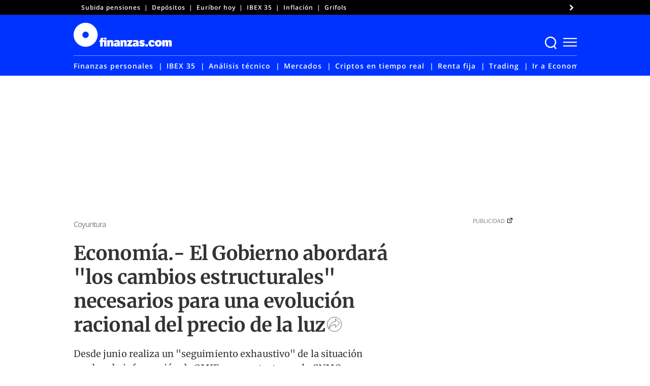

--- FILE ---
content_type: text/html; charset=UTF-8
request_url: https://www.finanzas.com/coyuntura/economia-el-gobierno-abordara-los-cambios-estructurales-necesarios-para-una-evolucion-racional-del-precio-de-la-luz_13901207_102.html
body_size: 71826
content:
<!doctype html>
<html lang="es"
    xmlns="https://www.w3.org/1999/xhtml"
    xmlns:og="https://ogp.me/ns#"
    xmlns:fb="http://www.facebook.com/2008/fbml" prefix="og: https://ogp.me/ns#">
<head><meta charset="UTF-8"><script>if(navigator.userAgent.match(/MSIE|Internet Explorer/i)||navigator.userAgent.match(/Trident\/7\..*?rv:11/i)){var href=document.location.href;if(!href.match(/[?&]nowprocket/)){if(href.indexOf("?")==-1){if(href.indexOf("#")==-1){document.location.href=href+"?nowprocket=1"}else{document.location.href=href.replace("#","?nowprocket=1#")}}else{if(href.indexOf("#")==-1){document.location.href=href+"&nowprocket=1"}else{document.location.href=href.replace("#","&nowprocket=1#")}}}}</script><script>(()=>{class RocketLazyLoadScripts{constructor(){this.v="2.0.3",this.userEvents=["keydown","keyup","mousedown","mouseup","mousemove","mouseover","mouseenter","mouseout","mouseleave","touchmove","touchstart","touchend","touchcancel","wheel","click","dblclick","input","visibilitychange"],this.attributeEvents=["onblur","onclick","oncontextmenu","ondblclick","onfocus","onmousedown","onmouseenter","onmouseleave","onmousemove","onmouseout","onmouseover","onmouseup","onmousewheel","onscroll","onsubmit"]}async t(){this.i(),this.o(),/iP(ad|hone)/.test(navigator.userAgent)&&this.h(),this.u(),this.l(this),this.m(),this.k(this),this.p(this),this._(),await Promise.all([this.R(),this.L()]),this.lastBreath=Date.now(),this.S(this),this.P(),this.D(),this.O(),this.M(),await this.C(this.delayedScripts.normal),await this.C(this.delayedScripts.defer),await this.C(this.delayedScripts.async),this.F("domReady"),await this.T(),await this.j(),await this.I(),this.F("windowLoad"),await this.A(),window.dispatchEvent(new Event("rocket-allScriptsLoaded")),this.everythingLoaded=!0,this.lastTouchEnd&&await new Promise((t=>setTimeout(t,500-Date.now()+this.lastTouchEnd))),this.H(),this.F("all"),this.U(),this.W()}i(){this.CSPIssue=sessionStorage.getItem("rocketCSPIssue"),document.addEventListener("securitypolicyviolation",(t=>{this.CSPIssue||"script-src-elem"!==t.violatedDirective||"data"!==t.blockedURI||(this.CSPIssue=!0,sessionStorage.setItem("rocketCSPIssue",!0))}),{isRocket:!0})}o(){window.addEventListener("pageshow",(t=>{this.persisted=t.persisted,this.realWindowLoadedFired=!0}),{isRocket:!0}),window.addEventListener("pagehide",(()=>{this.onFirstUserAction=null}),{isRocket:!0})}h(){let t;function e(e){t=e}window.addEventListener("touchstart",e,{isRocket:!0}),window.addEventListener("touchend",(function i(o){Math.abs(o.changedTouches[0].pageX-t.changedTouches[0].pageX)<10&&Math.abs(o.changedTouches[0].pageY-t.changedTouches[0].pageY)<10&&o.timeStamp-t.timeStamp<200&&(o.target.dispatchEvent(new PointerEvent("click",{target:o.target,bubbles:!0,cancelable:!0,detail:1})),event.preventDefault(),window.removeEventListener("touchstart",e,{isRocket:!0}),window.removeEventListener("touchend",i,{isRocket:!0}))}),{isRocket:!0})}q(t){this.userActionTriggered||("mousemove"!==t.type||this.firstMousemoveIgnored?"keyup"===t.type||"mouseover"===t.type||"mouseout"===t.type||(this.userActionTriggered=!0,this.onFirstUserAction&&this.onFirstUserAction()):this.firstMousemoveIgnored=!0),"click"===t.type&&t.preventDefault(),this.savedUserEvents.length>0&&(t.stopPropagation(),t.stopImmediatePropagation()),"touchstart"===this.lastEvent&&"touchend"===t.type&&(this.lastTouchEnd=Date.now()),"click"===t.type&&(this.lastTouchEnd=0),this.lastEvent=t.type,this.savedUserEvents.push(t)}u(){this.savedUserEvents=[],this.userEventHandler=this.q.bind(this),this.userEvents.forEach((t=>window.addEventListener(t,this.userEventHandler,{passive:!1,isRocket:!0})))}U(){this.userEvents.forEach((t=>window.removeEventListener(t,this.userEventHandler,{passive:!1,isRocket:!0}))),this.savedUserEvents.forEach((t=>{t.target.dispatchEvent(new window[t.constructor.name](t.type,t))}))}m(){this.eventsMutationObserver=new MutationObserver((t=>{const e="return false";for(const i of t){if("attributes"===i.type){const t=i.target.getAttribute(i.attributeName);t&&t!==e&&(i.target.setAttribute("data-rocket-"+i.attributeName,t),i.target["rocket"+i.attributeName]=new Function("event",t),i.target.setAttribute(i.attributeName,e))}"childList"===i.type&&i.addedNodes.forEach((t=>{if(t.nodeType===Node.ELEMENT_NODE)for(const i of t.attributes)this.attributeEvents.includes(i.name)&&i.value&&""!==i.value&&(t.setAttribute("data-rocket-"+i.name,i.value),t["rocket"+i.name]=new Function("event",i.value),t.setAttribute(i.name,e))}))}})),this.eventsMutationObserver.observe(document,{subtree:!0,childList:!0,attributeFilter:this.attributeEvents})}H(){this.eventsMutationObserver.disconnect(),this.attributeEvents.forEach((t=>{document.querySelectorAll("[data-rocket-"+t+"]").forEach((e=>{e.setAttribute(t,e.getAttribute("data-rocket-"+t)),e.removeAttribute("data-rocket-"+t)}))}))}k(t){Object.defineProperty(HTMLElement.prototype,"onclick",{get(){return this.rocketonclick||null},set(e){this.rocketonclick=e,this.setAttribute(t.everythingLoaded?"onclick":"data-rocket-onclick","this.rocketonclick(event)")}})}S(t){function e(e,i){let o=e[i];e[i]=null,Object.defineProperty(e,i,{get:()=>o,set(s){t.everythingLoaded?o=s:e["rocket"+i]=o=s}})}e(document,"onreadystatechange"),e(window,"onload"),e(window,"onpageshow");try{Object.defineProperty(document,"readyState",{get:()=>t.rocketReadyState,set(e){t.rocketReadyState=e},configurable:!0}),document.readyState="loading"}catch(t){console.log("WPRocket DJE readyState conflict, bypassing")}}l(t){this.originalAddEventListener=EventTarget.prototype.addEventListener,this.originalRemoveEventListener=EventTarget.prototype.removeEventListener,this.savedEventListeners=[],EventTarget.prototype.addEventListener=function(e,i,o){o&&o.isRocket||!t.B(e,this)&&!t.userEvents.includes(e)||t.B(e,this)&&!t.userActionTriggered||e.startsWith("rocket-")||t.everythingLoaded?t.originalAddEventListener.call(this,e,i,o):t.savedEventListeners.push({target:this,remove:!1,type:e,func:i,options:o})},EventTarget.prototype.removeEventListener=function(e,i,o){o&&o.isRocket||!t.B(e,this)&&!t.userEvents.includes(e)||t.B(e,this)&&!t.userActionTriggered||e.startsWith("rocket-")||t.everythingLoaded?t.originalRemoveEventListener.call(this,e,i,o):t.savedEventListeners.push({target:this,remove:!0,type:e,func:i,options:o})}}F(t){"all"===t&&(EventTarget.prototype.addEventListener=this.originalAddEventListener,EventTarget.prototype.removeEventListener=this.originalRemoveEventListener),this.savedEventListeners=this.savedEventListeners.filter((e=>{let i=e.type,o=e.target||window;return"domReady"===t&&"DOMContentLoaded"!==i&&"readystatechange"!==i||("windowLoad"===t&&"load"!==i&&"readystatechange"!==i&&"pageshow"!==i||(this.B(i,o)&&(i="rocket-"+i),e.remove?o.removeEventListener(i,e.func,e.options):o.addEventListener(i,e.func,e.options),!1))}))}p(t){let e;function i(e){return t.everythingLoaded?e:e.split(" ").map((t=>"load"===t||t.startsWith("load.")?"rocket-jquery-load":t)).join(" ")}function o(o){function s(e){const s=o.fn[e];o.fn[e]=o.fn.init.prototype[e]=function(){return this[0]===window&&t.userActionTriggered&&("string"==typeof arguments[0]||arguments[0]instanceof String?arguments[0]=i(arguments[0]):"object"==typeof arguments[0]&&Object.keys(arguments[0]).forEach((t=>{const e=arguments[0][t];delete arguments[0][t],arguments[0][i(t)]=e}))),s.apply(this,arguments),this}}if(o&&o.fn&&!t.allJQueries.includes(o)){const e={DOMContentLoaded:[],"rocket-DOMContentLoaded":[]};for(const t in e)document.addEventListener(t,(()=>{e[t].forEach((t=>t()))}),{isRocket:!0});o.fn.ready=o.fn.init.prototype.ready=function(i){function s(){parseInt(o.fn.jquery)>2?setTimeout((()=>i.bind(document)(o))):i.bind(document)(o)}return t.realDomReadyFired?!t.userActionTriggered||t.fauxDomReadyFired?s():e["rocket-DOMContentLoaded"].push(s):e.DOMContentLoaded.push(s),o([])},s("on"),s("one"),s("off"),t.allJQueries.push(o)}e=o}t.allJQueries=[],o(window.jQuery),Object.defineProperty(window,"jQuery",{get:()=>e,set(t){o(t)}})}P(){const t=new Map;document.write=document.writeln=function(e){const i=document.currentScript,o=document.createRange(),s=i.parentElement;let n=t.get(i);void 0===n&&(n=i.nextSibling,t.set(i,n));const c=document.createDocumentFragment();o.setStart(c,0),c.appendChild(o.createContextualFragment(e)),s.insertBefore(c,n)}}async R(){return new Promise((t=>{this.userActionTriggered?t():this.onFirstUserAction=t}))}async L(){return new Promise((t=>{document.addEventListener("DOMContentLoaded",(()=>{this.realDomReadyFired=!0,t()}),{isRocket:!0})}))}async I(){return this.realWindowLoadedFired?Promise.resolve():new Promise((t=>{window.addEventListener("load",t,{isRocket:!0})}))}M(){this.pendingScripts=[];this.scriptsMutationObserver=new MutationObserver((t=>{for(const e of t)e.addedNodes.forEach((t=>{"SCRIPT"!==t.tagName||t.noModule||t.isWPRocket||this.pendingScripts.push({script:t,promise:new Promise((e=>{const i=()=>{const i=this.pendingScripts.findIndex((e=>e.script===t));i>=0&&this.pendingScripts.splice(i,1),e()};t.addEventListener("load",i,{isRocket:!0}),t.addEventListener("error",i,{isRocket:!0}),setTimeout(i,1e3)}))})}))})),this.scriptsMutationObserver.observe(document,{childList:!0,subtree:!0})}async j(){await this.J(),this.pendingScripts.length?(await this.pendingScripts[0].promise,await this.j()):this.scriptsMutationObserver.disconnect()}D(){this.delayedScripts={normal:[],async:[],defer:[]},document.querySelectorAll("script[type$=rocketlazyloadscript]").forEach((t=>{t.hasAttribute("data-rocket-src")?t.hasAttribute("async")&&!1!==t.async?this.delayedScripts.async.push(t):t.hasAttribute("defer")&&!1!==t.defer||"module"===t.getAttribute("data-rocket-type")?this.delayedScripts.defer.push(t):this.delayedScripts.normal.push(t):this.delayedScripts.normal.push(t)}))}async _(){await this.L();let t=[];document.querySelectorAll("script[type$=rocketlazyloadscript][data-rocket-src]").forEach((e=>{let i=e.getAttribute("data-rocket-src");if(i&&!i.startsWith("data:")){i.startsWith("//")&&(i=location.protocol+i);try{const o=new URL(i).origin;o!==location.origin&&t.push({src:o,crossOrigin:e.crossOrigin||"module"===e.getAttribute("data-rocket-type")})}catch(t){}}})),t=[...new Map(t.map((t=>[JSON.stringify(t),t]))).values()],this.N(t,"preconnect")}async $(t){if(await this.G(),!0!==t.noModule||!("noModule"in HTMLScriptElement.prototype))return new Promise((e=>{let i;function o(){(i||t).setAttribute("data-rocket-status","executed"),e()}try{if(navigator.userAgent.includes("Firefox/")||""===navigator.vendor||this.CSPIssue)i=document.createElement("script"),[...t.attributes].forEach((t=>{let e=t.nodeName;"type"!==e&&("data-rocket-type"===e&&(e="type"),"data-rocket-src"===e&&(e="src"),i.setAttribute(e,t.nodeValue))})),t.text&&(i.text=t.text),t.nonce&&(i.nonce=t.nonce),i.hasAttribute("src")?(i.addEventListener("load",o,{isRocket:!0}),i.addEventListener("error",(()=>{i.setAttribute("data-rocket-status","failed-network"),e()}),{isRocket:!0}),setTimeout((()=>{i.isConnected||e()}),1)):(i.text=t.text,o()),i.isWPRocket=!0,t.parentNode.replaceChild(i,t);else{const i=t.getAttribute("data-rocket-type"),s=t.getAttribute("data-rocket-src");i?(t.type=i,t.removeAttribute("data-rocket-type")):t.removeAttribute("type"),t.addEventListener("load",o,{isRocket:!0}),t.addEventListener("error",(i=>{this.CSPIssue&&i.target.src.startsWith("data:")?(console.log("WPRocket: CSP fallback activated"),t.removeAttribute("src"),this.$(t).then(e)):(t.setAttribute("data-rocket-status","failed-network"),e())}),{isRocket:!0}),s?(t.fetchPriority="high",t.removeAttribute("data-rocket-src"),t.src=s):t.src="data:text/javascript;base64,"+window.btoa(unescape(encodeURIComponent(t.text)))}}catch(i){t.setAttribute("data-rocket-status","failed-transform"),e()}}));t.setAttribute("data-rocket-status","skipped")}async C(t){const e=t.shift();return e?(e.isConnected&&await this.$(e),this.C(t)):Promise.resolve()}O(){this.N([...this.delayedScripts.normal,...this.delayedScripts.defer,...this.delayedScripts.async],"preload")}N(t,e){this.trash=this.trash||[];let i=!0;var o=document.createDocumentFragment();t.forEach((t=>{const s=t.getAttribute&&t.getAttribute("data-rocket-src")||t.src;if(s&&!s.startsWith("data:")){const n=document.createElement("link");n.href=s,n.rel=e,"preconnect"!==e&&(n.as="script",n.fetchPriority=i?"high":"low"),t.getAttribute&&"module"===t.getAttribute("data-rocket-type")&&(n.crossOrigin=!0),t.crossOrigin&&(n.crossOrigin=t.crossOrigin),t.integrity&&(n.integrity=t.integrity),t.nonce&&(n.nonce=t.nonce),o.appendChild(n),this.trash.push(n),i=!1}})),document.head.appendChild(o)}W(){this.trash.forEach((t=>t.remove()))}async T(){try{document.readyState="interactive"}catch(t){}this.fauxDomReadyFired=!0;try{await this.G(),document.dispatchEvent(new Event("rocket-readystatechange")),await this.G(),document.rocketonreadystatechange&&document.rocketonreadystatechange(),await this.G(),document.dispatchEvent(new Event("rocket-DOMContentLoaded")),await this.G(),window.dispatchEvent(new Event("rocket-DOMContentLoaded"))}catch(t){console.error(t)}}async A(){try{document.readyState="complete"}catch(t){}try{await this.G(),document.dispatchEvent(new Event("rocket-readystatechange")),await this.G(),document.rocketonreadystatechange&&document.rocketonreadystatechange(),await this.G(),window.dispatchEvent(new Event("rocket-load")),await this.G(),window.rocketonload&&window.rocketonload(),await this.G(),this.allJQueries.forEach((t=>t(window).trigger("rocket-jquery-load"))),await this.G();const t=new Event("rocket-pageshow");t.persisted=this.persisted,window.dispatchEvent(t),await this.G(),window.rocketonpageshow&&window.rocketonpageshow({persisted:this.persisted})}catch(t){console.error(t)}}async G(){Date.now()-this.lastBreath>45&&(await this.J(),this.lastBreath=Date.now())}async J(){return document.hidden?new Promise((t=>setTimeout(t))):new Promise((t=>requestAnimationFrame(t)))}B(t,e){return e===document&&"readystatechange"===t||(e===document&&"DOMContentLoaded"===t||(e===window&&"DOMContentLoaded"===t||(e===window&&"load"===t||e===window&&"pageshow"===t)))}static run(){(new RocketLazyLoadScripts).t()}}RocketLazyLoadScripts.run()})();</script>
	
	<meta name="viewport" content="width=device-width, initial-scale=1">
	<link rel="profile" href="https://gmpg.org/xfn/11">

	<!-- W3TC-include-css -->
		<style>img:is([sizes="auto" i], [sizes^="auto," i]) { contain-intrinsic-size: 3000px 1500px }</style>
	
<!-- Optimización para motores de búsqueda de Rank Math -  https://rankmath.com/ -->
<title>Economía.- El Gobierno abordará &quot;los cambios estructurales&quot; necesarios para una evolución racional del precio de la luz</title>
<link rel="preload" as="font" href="https://www.finanzas.com/wp-content/themes/finanzas-ged/fonts/u-4m0qyriQwlOrhSvowK_l5-eRZOf-LVrPHp.woff2" crossorigin>
<link rel="preload" as="font" href="https://www.finanzas.com/wp-content/themes/finanzas-ged/fonts/u-4n0qyriQwlOrhSvowK_l521wRZWMf6hPvhPQ.woff2" crossorigin>
<link rel="preload" as="font" href="https://www.finanzas.com/wp-content/themes/finanzas-ged/fonts/u-440qyriQwlOrhSvowK_l5-fCZMdeX3rg.woff2" crossorigin>
<link rel="preload" as="font" href="https://www.finanzas.com/wp-content/themes/finanzas-ged/fonts/u-4n0qyriQwlOrhSvowK_l52xwNZWMf6hPvhPQ.woff2" crossorigin>
<link rel="preload" as="font" href="https://www.finanzas.com/wp-content/themes/finanzas-ged/fonts/u-4n0qyriQwlOrhSvowK_l52_wFZWMf6hPvhPQ.woff2" crossorigin>
<link rel="preload" as="font" href="https://www.finanzas.com/wp-content/themes/finanzas-ged/fonts/2-c99IRs1JiJN1FRAMjTN5zd9vgsFHX1QjXp8Bte.woff2" crossorigin>
<link rel="preload" as="font" href="https://www.finanzas.com/wp-content/themes/finanzas-ged/fonts/mem5YaGs126MiZpBA-UN_r8OUuhpKKSTjw.woff2" crossorigin>
<link rel="preload" as="font" href="https://www.finanzas.com/wp-content/themes/finanzas-ged/fonts/mem8YaGs126MiZpBA-UFVZ0bf8pkAg.woff2" crossorigin>
<link rel="preload" as="font" href="https://www.finanzas.com/wp-content/themes/finanzas-ged/fonts/mem5YaGs126MiZpBA-UNirkOUuhpKKSTjw.woff2" crossorigin>
<link rel="preload" as="font" href="https://www.finanzas.com/wp-content/themes/finanzas-ged/fonts/mem5YaGs126MiZpBA-UN7rgOUuhpKKSTjw.woff2" crossorigin>
<link rel="preload" as="font" href="https://www.finanzas.com/wp-content/themes/finanzas-ged/fonts/mem5YaGs126MiZpBA-UN8rsOUuhpKKSTjw.woff2" crossorigin>
<meta name="description" content="Desde junio realiza un &quot;seguimiento exhaustivo&quot; de la situación recabando información de OMIE y en contacto con la CNMC"/>
<meta name="robots" content="follow, index, max-image-preview:large, max-snippet:-1, max-video-preview:-1"/>
<link rel="canonical" href="https://www.finanzas.com/coyuntura/economia-el-gobierno-abordara-los-cambios-estructurales-necesarios-para-una-evolucion-racional-del-precio-de-la-luz_13901207_102.html" />
<meta property="og:locale" content="es_ES" />
<meta property="og:type" content="article" />
<meta property="og:title" content="Economía.- El Gobierno abordará &quot;los cambios estructurales&quot; necesarios para una evolución racional del precio de la luz" />
<meta property="og:description" content="Desde junio realiza un &quot;seguimiento exhaustivo&quot; de la situación recabando información de OMIE y en contacto con la CNMC" />
<meta property="og:url" content="https://www.finanzas.com/coyuntura/economia-el-gobierno-abordara-los-cambios-estructurales-necesarios-para-una-evolucion-racional-del-precio-de-la-luz_13901207_102.html" />
<meta property="og:site_name" content="Finanzas.com" />
<meta property="article:publisher" content="https://www.facebook.com/finanzas.inversion" />
<meta property="article:author" content="https://www.facebook.com/finanzas.inversion" />
<meta property="article:section" content="Coyuntura" />
<meta property="article:published_time" content="2018-08-31T14:45:57+02:00" />
<meta name="twitter:card" content="summary_large_image" />
<meta name="twitter:title" content="Economía.- El Gobierno abordará &quot;los cambios estructurales&quot; necesarios para una evolución racional del precio de la luz" />
<meta name="twitter:description" content="Desde junio realiza un &quot;seguimiento exhaustivo&quot; de la situación recabando información de OMIE y en contacto con la CNMC" />
<meta name="twitter:site" content="@finanzascom" />
<meta name="twitter:creator" content="@finanzascom" />
<script type="application/ld+json" class="rank-math-schema">{"@context":"https://schema.org","@graph":[{"@type":"NewsMediaOrganization","@id":"https://www.finanzas.com/#organization","name":"Finanzas.com","url":"https://www.finanzas.com","sameAs":["https://www.facebook.com/finanzas.inversion","https://twitter.com/finanzascom","https://www.youtube.com/@fcom","https://www.linkedin.com/company/finanzascom/"],"logo":{"@type":"ImageObject","@id":"https://www.finanzas.com/#logo","url":"https://www.finanzas.com/wp-content/uploads/2023/07/logo-finanzascom-425x60-1.png","contentUrl":"https://www.finanzas.com/wp-content/uploads/2023/07/logo-finanzascom-425x60-1.png","caption":"Finanzas.com","inLanguage":"es","width":"426","height":"60"}},{"@type":"WebSite","@id":"https://www.finanzas.com/#website","url":"https://www.finanzas.com","name":"Finanzas.com","publisher":{"@id":"https://www.finanzas.com/#organization"},"inLanguage":"es"},{"@type":"WebPage","@id":"https://www.finanzas.com/coyuntura/economia-el-gobierno-abordara-los-cambios-estructurales-necesarios-para-una-evolucion-racional-del-precio-de-la-luz_13901207_102.html#webpage","url":"https://www.finanzas.com/coyuntura/economia-el-gobierno-abordara-los-cambios-estructurales-necesarios-para-una-evolucion-racional-del-precio-de-la-luz_13901207_102.html","name":"Econom\u00eda.- El Gobierno abordar\u00e1 &quot;los cambios estructurales&quot; necesarios para una evoluci\u00f3n racional del precio de la luz","datePublished":"2018-08-31T14:45:57+02:00","isPartOf":{"@id":"https://www.finanzas.com/#website"},"inLanguage":"es"},{"@type":"NewsArticle","articleSection":"Coyuntura","headline":"Econom\u00eda.- El Gobierno abordar\u00e1 \"los cambios estructurales\" necesarios para una evoluci\u00f3n racional del precio de la luz","description":"Desde junio realiza un \"seguimiento exhaustivo\" de la situaci\u00f3n recabando informaci\u00f3n de OMIE y en contacto con la CNMC","datePublished":"2018-08-31T14:45:57+02:00","publisher":{"@id":"https://www.finanzas.com/#organization"},"author":{"@type":"Person","name":"finanzas.com","url":"https://www.finanzas.com/autor/redaccion"},"image":{"@type":"ImageObject","url":"https://www.finanzas.com/wp-includes/images/media/default.svg","width":"48","height":"64"},"url":"https://www.finanzas.com/coyuntura/economia-el-gobierno-abordara-los-cambios-estructurales-necesarios-para-una-evolucion-racional-del-precio-de-la-luz_13901207_102.html","mainEntityOfPage":"https://www.finanzas.com/coyuntura/economia-el-gobierno-abordara-los-cambios-estructurales-necesarios-para-una-evolucion-racional-del-precio-de-la-luz_13901207_102.html","articleBody":"Desde junio realiza un \"seguimiento exhaustivo\" de la situaci&oacute;n recabando informaci&oacute;n de OMIE y en contacto con la CNMCMADRID, 31 (EUROPA PRESS)El Gobierno ha asegurado que trabaja en las pol&iacute;ticas necesarias que permitan \"una evoluci&oacute;n racional\" de los precios de la electricidad y que abordar&aacute; \"los cambios estructurales\" que sean necesarios para acometer esta situaci&oacute;n.En un comunicado, el Ministerio para la Transici&oacute;n Ecol&oacute;gica se&ntilde;ala que la coyuntura actual es consecuencia de un modelo energ&eacute;tico y de funcionamiento de mercado \"caracterizado por la volatilidad de precios y la desprotecci&oacute;n a los colectivos m&aacute;s vulnerables\".A este respecto, el Ejecutivo subraya que prepara \"reformas sustantivas\" que faciliten la transici&oacute;n energ&eacute;tica y, mientras tanto, garantizar&aacute; la protecci&oacute;n\" a estos colectivos m&aacute;s vulnerables.La ministra para la Transici&oacute;n Ecol&oacute;gica, Teresa Ribera, comparecer&aacute; el pr&oacute;ximo 19 de septiembre en el Congreso de los Diputados para dar explicaciones por este incremento en el precio de la luz registrado en los &uacute;ltimos meses, y que se ha agudizado en este agosto con un encarecimiento del precio medio del mercado el&eacute;ctrico espa&ntilde;ol del 35,5% con respecto al mismo mes del a&ntilde;o pasado, registrando su nivel mensual m&aacute;s alto desde enero de 2017.Ribera trasladar&aacute; en comisi&oacute;n parlamentaria su intenci&oacute;n de abordar \"con valent&iacute;a los cambios estructurales necesario para acometer esta situaci&oacute;n\", afirma el Ministerio.As&iacute;, el Gobierno destaca que trabaja en estas pol&iacute;ticas que permitan una \"evoluci&oacute;n racional\" de los precios de la luz, \"en un futuro con incremento de energ&iacute;as renovables, y prestando especial atenci&oacute;n a los consumidores m&aacute;s vulnerables\".CONFLUENCIA DE VARIOS FACTORES.Para el Ministerio para la Transici&oacute;n Ecol&oacute;gica, la evoluci&oacute;n de los precios en los &uacute;ltimos meses es el resultado de la confluencia de varios factores, entre los que destacan, \"un incremento muy significativo de los costes de los combustibles y los derechos emisi&oacute;n de CO2 en los mercados internacionales, una reducci&oacute;n de la participaci&oacute;n de la energ&iacute;a e&oacute;lica, una producci&oacute;n nuclear que ha sido inferior a lo habitual debido a operaciones de mantenimiento y, todo ello, coincidiendo con un incremento de la demanda, motivada por el efecto de las altas temperaturas estivales\".Seg&uacute;n los datos del Ministerio, la variaci&oacute;n media entre los meses de enero y agosto es del 1,75%, aunque se han registrado importantes incrementos con respecto al mismo mes de 2017 en los &uacute;ltimos cuatro meses. As&iacute;, en mayo se produjo una subida del 5,1%, en junio del 5,7%, en julio del 8,8% y este mes de agosto del 10,9%.Asimismo, subraya que desde el pasado mes de junio se est&aacute; realizando un seguimiento \"exhaustivo\" de la situaci&oacute;n, y para ello se est&aacute; recabando informaci&oacute;n peri&oacute;dica del Operador del Mercado Ib&eacute;rico (OMIE) y se mantiene contacto con la Comisi&oacute;n Nacional de los Mercados y la Competencia (CNMC), en virtud de sus funciones de supervisi&oacute;n como garante de la transparencia y la competencia en el mercado.No obstante, subraya que esta evoluci&oacute;n de precios crecientes no es \"una situaci&oacute;n aislada al sistema espa&ntilde;ol\", siendo similar en los principales mercados europeos, que est&aacute;n vi&eacute;ndose tambi&eacute;n afectados por los costes de combustibles y derechos de emisi&oacute;n de CO2.UNA PRIORIDAD PARA EL GOBIERNO.En los &uacute;ltimos meses, el Gobierno se&ntilde;ala que ha mantenido a nivel europeo importantes encuentros para enfocar cuestiones sobre la energ&iacute;a, como el del pasado 27 de julio, en el que el presidente del Gobierno, Pedro S&aacute;nchez, y el secretario de Estado de Energ&iacute;a, Jos&eacute; Dom&iacute;nguez, participaron en la cumbre sobre Interconexiones junto al presidente de Francia, Emmanuel Macron, y el primer ministro de Portugal, Antonio Costa, para abordar proyectos que avancen en el objetivo para que la Pen&iacute;nsula Ib&eacute;rica deje de ser una \"isla energ&eacute;tica\" en la UE.Adem&aacute;s, el pasado 14 de agosto, el secretario de Estado de Energ&iacute;a tambi&eacute;n se reuni&oacute; con su hom&oacute;logo portugu&eacute;s, Jorge Seguro, para tratar el alza de los precios de la electricidad en ambos pa&iacute;ses e intentar coordinar medidas para paliar, en lo posible, los altos precios del mercado mayorista que redundan directamente en las facturas que deben abonar los consumidores.","name":"Econom\u00eda.- El Gobierno abordar\u00e1 \"los cambios estructurales\" necesarios para una evoluci\u00f3n racional del precio de la luz","keywords":[],"@id":"https://www.finanzas.com/coyuntura/economia-el-gobierno-abordara-los-cambios-estructurales-necesarios-para-una-evolucion-racional-del-precio-de-la-luz_13901207_102.html#richSnippet","isPartOf":{"@id":"https://www.finanzas.com/coyuntura/economia-el-gobierno-abordara-los-cambios-estructurales-necesarios-para-una-evolucion-racional-del-precio-de-la-luz_13901207_102.html#webpage"},"inLanguage":"es"}]}</script>
<!-- /Plugin Rank Math WordPress SEO -->

<link rel='dns-prefetch' href='//cdnjs.cloudflare.com' />
<link rel='dns-prefetch' href='//www.googletagmanager.com' />
<link rel='dns-prefetch' href='//www.google-analytics.com' />
<link rel='dns-prefetch' href='//ced.sascdn.com' />
<link rel="alternate" type="application/rss+xml" title="finanzas.com &raquo; Feed" href="https://www.finanzas.com/feed" />
<link rel="alternate" type="application/rss+xml" title="finanzas.com &raquo; Feed de los comentarios" href="https://www.finanzas.com/comments/feed" />
<style id='wp-emoji-styles-inline-css'>

	img.wp-smiley, img.emoji {
		display: inline !important;
		border: none !important;
		box-shadow: none !important;
		height: 1em !important;
		width: 1em !important;
		margin: 0 0.07em !important;
		vertical-align: -0.1em !important;
		background: none !important;
		padding: 0 !important;
	}
</style>
<link rel='stylesheet' id='wp-block-library-css' href='https://www.finanzas.com/wp-includes/css/dist/block-library/style.min.css?ver=6.8.3' media='all' />
<style id='classic-theme-styles-inline-css'>
/*! This file is auto-generated */
.wp-block-button__link{color:#fff;background-color:#32373c;border-radius:9999px;box-shadow:none;text-decoration:none;padding:calc(.667em + 2px) calc(1.333em + 2px);font-size:1.125em}.wp-block-file__button{background:#32373c;color:#fff;text-decoration:none}
</style>
<style id='co-authors-plus-coauthors-style-inline-css'>
.wp-block-co-authors-plus-coauthors.is-layout-flow [class*=wp-block-co-authors-plus]{display:inline}

</style>
<style id='co-authors-plus-avatar-style-inline-css'>
.wp-block-co-authors-plus-avatar :where(img){height:auto;max-width:100%;vertical-align:bottom}.wp-block-co-authors-plus-coauthors.is-layout-flow .wp-block-co-authors-plus-avatar :where(img){vertical-align:middle}.wp-block-co-authors-plus-avatar:is(.alignleft,.alignright){display:table}.wp-block-co-authors-plus-avatar.aligncenter{display:table;margin-inline:auto}

</style>
<style id='co-authors-plus-image-style-inline-css'>
.wp-block-co-authors-plus-image{margin-bottom:0}.wp-block-co-authors-plus-image :where(img){height:auto;max-width:100%;vertical-align:bottom}.wp-block-co-authors-plus-coauthors.is-layout-flow .wp-block-co-authors-plus-image :where(img){vertical-align:middle}.wp-block-co-authors-plus-image:is(.alignfull,.alignwide) :where(img){width:100%}.wp-block-co-authors-plus-image:is(.alignleft,.alignright){display:table}.wp-block-co-authors-plus-image.aligncenter{display:table;margin-inline:auto}

</style>
<link rel='stylesheet' id='elasticpress-related-posts-block-css' href='https://www.finanzas.com/wp-content/plugins/elasticpress/dist/css/related-posts-block-styles.min.css?ver=3.6.3' media='all' />
<style id='global-styles-inline-css'>
:root{--wp--preset--aspect-ratio--square: 1;--wp--preset--aspect-ratio--4-3: 4/3;--wp--preset--aspect-ratio--3-4: 3/4;--wp--preset--aspect-ratio--3-2: 3/2;--wp--preset--aspect-ratio--2-3: 2/3;--wp--preset--aspect-ratio--16-9: 16/9;--wp--preset--aspect-ratio--9-16: 9/16;--wp--preset--color--black: #000000;--wp--preset--color--cyan-bluish-gray: #abb8c3;--wp--preset--color--white: #ffffff;--wp--preset--color--pale-pink: #f78da7;--wp--preset--color--vivid-red: #cf2e2e;--wp--preset--color--luminous-vivid-orange: #ff6900;--wp--preset--color--luminous-vivid-amber: #fcb900;--wp--preset--color--light-green-cyan: #7bdcb5;--wp--preset--color--vivid-green-cyan: #00d084;--wp--preset--color--pale-cyan-blue: #8ed1fc;--wp--preset--color--vivid-cyan-blue: #0693e3;--wp--preset--color--vivid-purple: #9b51e0;--wp--preset--gradient--vivid-cyan-blue-to-vivid-purple: linear-gradient(135deg,rgba(6,147,227,1) 0%,rgb(155,81,224) 100%);--wp--preset--gradient--light-green-cyan-to-vivid-green-cyan: linear-gradient(135deg,rgb(122,220,180) 0%,rgb(0,208,130) 100%);--wp--preset--gradient--luminous-vivid-amber-to-luminous-vivid-orange: linear-gradient(135deg,rgba(252,185,0,1) 0%,rgba(255,105,0,1) 100%);--wp--preset--gradient--luminous-vivid-orange-to-vivid-red: linear-gradient(135deg,rgba(255,105,0,1) 0%,rgb(207,46,46) 100%);--wp--preset--gradient--very-light-gray-to-cyan-bluish-gray: linear-gradient(135deg,rgb(238,238,238) 0%,rgb(169,184,195) 100%);--wp--preset--gradient--cool-to-warm-spectrum: linear-gradient(135deg,rgb(74,234,220) 0%,rgb(151,120,209) 20%,rgb(207,42,186) 40%,rgb(238,44,130) 60%,rgb(251,105,98) 80%,rgb(254,248,76) 100%);--wp--preset--gradient--blush-light-purple: linear-gradient(135deg,rgb(255,206,236) 0%,rgb(152,150,240) 100%);--wp--preset--gradient--blush-bordeaux: linear-gradient(135deg,rgb(254,205,165) 0%,rgb(254,45,45) 50%,rgb(107,0,62) 100%);--wp--preset--gradient--luminous-dusk: linear-gradient(135deg,rgb(255,203,112) 0%,rgb(199,81,192) 50%,rgb(65,88,208) 100%);--wp--preset--gradient--pale-ocean: linear-gradient(135deg,rgb(255,245,203) 0%,rgb(182,227,212) 50%,rgb(51,167,181) 100%);--wp--preset--gradient--electric-grass: linear-gradient(135deg,rgb(202,248,128) 0%,rgb(113,206,126) 100%);--wp--preset--gradient--midnight: linear-gradient(135deg,rgb(2,3,129) 0%,rgb(40,116,252) 100%);--wp--preset--font-size--small: 13px;--wp--preset--font-size--medium: 20px;--wp--preset--font-size--large: 36px;--wp--preset--font-size--x-large: 42px;--wp--preset--spacing--20: 0.44rem;--wp--preset--spacing--30: 0.67rem;--wp--preset--spacing--40: 1rem;--wp--preset--spacing--50: 1.5rem;--wp--preset--spacing--60: 2.25rem;--wp--preset--spacing--70: 3.38rem;--wp--preset--spacing--80: 5.06rem;--wp--preset--shadow--natural: 6px 6px 9px rgba(0, 0, 0, 0.2);--wp--preset--shadow--deep: 12px 12px 50px rgba(0, 0, 0, 0.4);--wp--preset--shadow--sharp: 6px 6px 0px rgba(0, 0, 0, 0.2);--wp--preset--shadow--outlined: 6px 6px 0px -3px rgba(255, 255, 255, 1), 6px 6px rgba(0, 0, 0, 1);--wp--preset--shadow--crisp: 6px 6px 0px rgba(0, 0, 0, 1);}:where(.is-layout-flex){gap: 0.5em;}:where(.is-layout-grid){gap: 0.5em;}body .is-layout-flex{display: flex;}.is-layout-flex{flex-wrap: wrap;align-items: center;}.is-layout-flex > :is(*, div){margin: 0;}body .is-layout-grid{display: grid;}.is-layout-grid > :is(*, div){margin: 0;}:where(.wp-block-columns.is-layout-flex){gap: 2em;}:where(.wp-block-columns.is-layout-grid){gap: 2em;}:where(.wp-block-post-template.is-layout-flex){gap: 1.25em;}:where(.wp-block-post-template.is-layout-grid){gap: 1.25em;}.has-black-color{color: var(--wp--preset--color--black) !important;}.has-cyan-bluish-gray-color{color: var(--wp--preset--color--cyan-bluish-gray) !important;}.has-white-color{color: var(--wp--preset--color--white) !important;}.has-pale-pink-color{color: var(--wp--preset--color--pale-pink) !important;}.has-vivid-red-color{color: var(--wp--preset--color--vivid-red) !important;}.has-luminous-vivid-orange-color{color: var(--wp--preset--color--luminous-vivid-orange) !important;}.has-luminous-vivid-amber-color{color: var(--wp--preset--color--luminous-vivid-amber) !important;}.has-light-green-cyan-color{color: var(--wp--preset--color--light-green-cyan) !important;}.has-vivid-green-cyan-color{color: var(--wp--preset--color--vivid-green-cyan) !important;}.has-pale-cyan-blue-color{color: var(--wp--preset--color--pale-cyan-blue) !important;}.has-vivid-cyan-blue-color{color: var(--wp--preset--color--vivid-cyan-blue) !important;}.has-vivid-purple-color{color: var(--wp--preset--color--vivid-purple) !important;}.has-black-background-color{background-color: var(--wp--preset--color--black) !important;}.has-cyan-bluish-gray-background-color{background-color: var(--wp--preset--color--cyan-bluish-gray) !important;}.has-white-background-color{background-color: var(--wp--preset--color--white) !important;}.has-pale-pink-background-color{background-color: var(--wp--preset--color--pale-pink) !important;}.has-vivid-red-background-color{background-color: var(--wp--preset--color--vivid-red) !important;}.has-luminous-vivid-orange-background-color{background-color: var(--wp--preset--color--luminous-vivid-orange) !important;}.has-luminous-vivid-amber-background-color{background-color: var(--wp--preset--color--luminous-vivid-amber) !important;}.has-light-green-cyan-background-color{background-color: var(--wp--preset--color--light-green-cyan) !important;}.has-vivid-green-cyan-background-color{background-color: var(--wp--preset--color--vivid-green-cyan) !important;}.has-pale-cyan-blue-background-color{background-color: var(--wp--preset--color--pale-cyan-blue) !important;}.has-vivid-cyan-blue-background-color{background-color: var(--wp--preset--color--vivid-cyan-blue) !important;}.has-vivid-purple-background-color{background-color: var(--wp--preset--color--vivid-purple) !important;}.has-black-border-color{border-color: var(--wp--preset--color--black) !important;}.has-cyan-bluish-gray-border-color{border-color: var(--wp--preset--color--cyan-bluish-gray) !important;}.has-white-border-color{border-color: var(--wp--preset--color--white) !important;}.has-pale-pink-border-color{border-color: var(--wp--preset--color--pale-pink) !important;}.has-vivid-red-border-color{border-color: var(--wp--preset--color--vivid-red) !important;}.has-luminous-vivid-orange-border-color{border-color: var(--wp--preset--color--luminous-vivid-orange) !important;}.has-luminous-vivid-amber-border-color{border-color: var(--wp--preset--color--luminous-vivid-amber) !important;}.has-light-green-cyan-border-color{border-color: var(--wp--preset--color--light-green-cyan) !important;}.has-vivid-green-cyan-border-color{border-color: var(--wp--preset--color--vivid-green-cyan) !important;}.has-pale-cyan-blue-border-color{border-color: var(--wp--preset--color--pale-cyan-blue) !important;}.has-vivid-cyan-blue-border-color{border-color: var(--wp--preset--color--vivid-cyan-blue) !important;}.has-vivid-purple-border-color{border-color: var(--wp--preset--color--vivid-purple) !important;}.has-vivid-cyan-blue-to-vivid-purple-gradient-background{background: var(--wp--preset--gradient--vivid-cyan-blue-to-vivid-purple) !important;}.has-light-green-cyan-to-vivid-green-cyan-gradient-background{background: var(--wp--preset--gradient--light-green-cyan-to-vivid-green-cyan) !important;}.has-luminous-vivid-amber-to-luminous-vivid-orange-gradient-background{background: var(--wp--preset--gradient--luminous-vivid-amber-to-luminous-vivid-orange) !important;}.has-luminous-vivid-orange-to-vivid-red-gradient-background{background: var(--wp--preset--gradient--luminous-vivid-orange-to-vivid-red) !important;}.has-very-light-gray-to-cyan-bluish-gray-gradient-background{background: var(--wp--preset--gradient--very-light-gray-to-cyan-bluish-gray) !important;}.has-cool-to-warm-spectrum-gradient-background{background: var(--wp--preset--gradient--cool-to-warm-spectrum) !important;}.has-blush-light-purple-gradient-background{background: var(--wp--preset--gradient--blush-light-purple) !important;}.has-blush-bordeaux-gradient-background{background: var(--wp--preset--gradient--blush-bordeaux) !important;}.has-luminous-dusk-gradient-background{background: var(--wp--preset--gradient--luminous-dusk) !important;}.has-pale-ocean-gradient-background{background: var(--wp--preset--gradient--pale-ocean) !important;}.has-electric-grass-gradient-background{background: var(--wp--preset--gradient--electric-grass) !important;}.has-midnight-gradient-background{background: var(--wp--preset--gradient--midnight) !important;}.has-small-font-size{font-size: var(--wp--preset--font-size--small) !important;}.has-medium-font-size{font-size: var(--wp--preset--font-size--medium) !important;}.has-large-font-size{font-size: var(--wp--preset--font-size--large) !important;}.has-x-large-font-size{font-size: var(--wp--preset--font-size--x-large) !important;}
:where(.wp-block-post-template.is-layout-flex){gap: 1.25em;}:where(.wp-block-post-template.is-layout-grid){gap: 1.25em;}
:where(.wp-block-columns.is-layout-flex){gap: 2em;}:where(.wp-block-columns.is-layout-grid){gap: 2em;}
:root :where(.wp-block-pullquote){font-size: 1.5em;line-height: 1.6;}
</style>
<link rel='stylesheet' id='finanzas-tiny-slider-style-css' href='https://www.finanzas.com/wp-content/themes/finanzas-ged/vendor/tiny-slider/tiny-slider.css?ver=2.9.2' media='all' />
<link rel='stylesheet' id='finanzas-style-css' href='https://www.finanzas.com/wp-content/themes/finanzas-ged/style.css?ver=1.9.223' media='all' />
<style id='rocket-lazyload-inline-css'>
.rll-youtube-player{position:relative;padding-bottom:56.23%;height:0;overflow:hidden;max-width:100%;}.rll-youtube-player:focus-within{outline: 2px solid currentColor;outline-offset: 5px;}.rll-youtube-player iframe{position:absolute;top:0;left:0;width:100%;height:100%;z-index:100;background:0 0}.rll-youtube-player img{bottom:0;display:block;left:0;margin:auto;max-width:100%;width:100%;position:absolute;right:0;top:0;border:none;height:auto;-webkit-transition:.4s all;-moz-transition:.4s all;transition:.4s all}.rll-youtube-player img:hover{-webkit-filter:brightness(75%)}.rll-youtube-player .play{height:100%;width:100%;left:0;top:0;position:absolute;background:url(https://www.finanzas.com/wp-content/plugins/wp-rocket/assets/img/youtube.png) no-repeat center;background-color: transparent !important;cursor:pointer;border:none;}.wp-embed-responsive .wp-has-aspect-ratio .rll-youtube-player{position:absolute;padding-bottom:0;width:100%;height:100%;top:0;bottom:0;left:0;right:0}
</style>
<script src="https://www.finanzas.com/wp-includes/js/jquery/jquery.min.js?ver=3.7.1" id="jquery-core-js" data-rocket-defer defer></script>
<script src="https://www.finanzas.com/wp-includes/js/jquery/jquery-migrate.min.js?ver=3.4.1" id="jquery-migrate-js" data-rocket-defer defer></script>
<script id="ajax-load-js-extra">
var ajax_posts = {"ajaxurl":"https:\/\/www.finanzas.com\/wp-admin\/admin-ajax.php","noposts":"No older posts found"};
</script>
<script src="https://www.finanzas.com/wp-content/themes/finanzas-ged/js/ajax-load.js?ver=6.8.3" id="ajax-load-js" data-rocket-defer defer></script>
<script type="rocketlazyloadscript" data-rocket-src="//cdnjs.cloudflare.com/ajax/libs/jqueryui-touch-punch/0.2.3/jquery.ui.touch-punch.min.js?ver=0.2.3" id="jquery.ui.touch-punch-js" data-rocket-defer defer></script>
<link rel="EditURI" type="application/rsd+xml" title="RSD" href="https://www.finanzas.com/xmlrpc.php?rsd" />
<meta name="generator" content="WordPress 6.8.3" />
<link rel='shortlink' href='https://www.finanzas.com/?p=69013' />
<link rel="alternate" title="oEmbed (JSON)" type="application/json+oembed" href="https://www.finanzas.com/wp-json/oembed/1.0/embed?url=https%3A%2F%2Fwww.finanzas.com%2Fcoyuntura%2Feconomia-el-gobierno-abordara-los-cambios-estructurales-necesarios-para-una-evolucion-racional-del-precio-de-la-luz_13901207_102.html" />
<link rel="alternate" title="oEmbed (XML)" type="text/xml+oembed" href="https://www.finanzas.com/wp-json/oembed/1.0/embed?url=https%3A%2F%2Fwww.finanzas.com%2Fcoyuntura%2Feconomia-el-gobierno-abordara-los-cambios-estructurales-necesarios-para-una-evolucion-racional-del-precio-de-la-luz_13901207_102.html&#038;format=xml" />
<link rel="icon" href="https://www.finanzas.com/wp-content/uploads/2021/02/cropped-finanzas-ico-100x100.png" sizes="32x32" />
<link rel="icon" href="https://www.finanzas.com/wp-content/uploads/2021/02/cropped-finanzas-ico-300x300.png" sizes="192x192" />
<link rel="apple-touch-icon" href="https://www.finanzas.com/wp-content/uploads/2021/02/cropped-finanzas-ico-300x300.png" />
<meta name="msapplication-TileImage" content="https://www.finanzas.com/wp-content/uploads/2021/02/cropped-finanzas-ico-300x300.png" />

<!-- Didomi -->
<script type="rocketlazyloadscript" data-rocket-type="text/javascript">window.gdprAppliesGlobally=true;(function(){function a(e){if(!window.frames[e]){if(document.body&&document.body.firstChild){var t=document.body;var n=document.createElement("iframe");n.style.display="none";n.name=e;n.title=e;t.insertBefore(n,t.firstChild)}
else{setTimeout(function(){a(e)},5)}}}function e(n,r,o,c,s){function e(e,t,n,a){if(typeof n!=="function"){return}if(!window[r]){window[r]=[]}var i=false;if(s){i=s(e,t,n)}if(!i){window[r].push({command:e,parameter:t,callback:n,version:a})}}e.stub=true;function t(a){if(!window[n]||window[n].stub!==true){return}if(!a.data){return}
var i=typeof a.data==="string";var e;try{e=i?JSON.parse(a.data):a.data}catch(t){return}if(e[o]){var r=e[o];window[n](r.command,r.parameter,function(e,t){var n={};n[c]={returnValue:e,success:t,callId:r.callId};a.source.postMessage(i?JSON.stringify(n):n,"*")},r.version)}}
if(typeof window[n]!=="function"){window[n]=e;if(window.addEventListener){window.addEventListener("message",t,false)}else{window.attachEvent("onmessage",t)}}}e("__tcfapi","__tcfapiBuffer","__tcfapiCall","__tcfapiReturn");a("__tcfapiLocator");(function(e){
  var t=document.createElement("script");t.id="spcloader";t.type="text/javascript";t.async=true;t.src="https://sdk.privacy-center.org/"+e+"/loader.js?target="+document.location.hostname;t.charset="utf-8";var n=document.getElementsByTagName("script")[0];n.parentNode.insertBefore(t,n)})("61784fee-fef0-4b21-b998-16e720a4ed4b")})();</script>
<style>img.didomi-popup-notice-logo{width:200px; height:47px; }</style>
<!-- End didomi -->
<!-- Google Tag Manager -->
<script>(function(w,d,s,l,i){w[l]=w[l]||[];w[l].push({'gtm.start':
    new Date().getTime(),event:'gtm.js'});var f=d.getElementsByTagName(s)[0],
    j=d.createElement(s),dl=l!='dataLayer'?'&l='+l:'';j.async=true;j.src=
    'https://www.googletagmanager.com/gtm.js?id='+i+dl;f.parentNode.insertBefore(j,f);
    })(window,document,'script','dataLayer','GTM-5HKXPVV');</script>
<!-- End Google Tag Manager -->

<!-- GFK -->
<script type="rocketlazyloadscript" data-rocket-type="text/javascript">

    var gfkS2sConf = {
        media:    "FinanzasWeb",
        url:    "//es-config.sensic.net/s2s-web.js", // for production
        type:     "WEB",
        //optin:    true, //optional
        logLevel: "none" //optional
    };
    (function (w, d, c, s, id, v) {
								if (d.getElementById(id)) {
												return;
								}

								w.gfkS2sConf = c;
								w[id] = {};
								w[id].agents = [];
								var api = ["playStreamLive", "playLive", "playStreamOnDemand", "playVOD", "stop", "skip", "screen", "volume", "impression"];
								w.gfks = (function () {
												function f(sA, e, cb) {
																return function () {
																				sA.p = cb();
																				sA.queue.push({f: e, a: arguments});
																};
												}
												function s(c, pId, cb) {
																var sA = {queue: [], config: c, cb: cb, pId: pId};
																for (var i = 0; i < api.length; i++) {
																				var e = api[i];
																				sA[e] = f(sA, e, cb);
																}
																return sA;
												}
												return s;
								}());
								w[id].getAgent = function (cb, pId) {
												var a = {
																a: new w.gfks(c, pId || "", cb || function () {
																				return 0;
																})
												};
												function g(a, e) {
																return function () {
																				return a.a[e].apply(a.a, arguments);
																}
												}
												for (var i = 0; i < api.length; i++) {
																var e = api[i];
																a[e] = g(a, e);
												}
												w[id].agents.push(a);
												return a;
								};

								var lJS = function (eId, url) {
												var tag = d.createElement(s);
												var el = d.getElementsByTagName(s)[0];
												tag.id = eId;
												tag.async = true;
												tag.type = 'text/javascript';
												tag.src = url;
												el.parentNode.insertBefore(tag, el);
								};

								if (c.hasOwnProperty(v)) {lJS(id + v, c[v]);}
								lJS(id, c.url);
				})(window, document, gfkS2sConf, 'script', 'gfkS2s', 'visUrl');
				var agent = gfkS2s.getAgent();
				var customParams = {c1:"finanzas.com",c2:"web"};
				agent.impression("default", customParams);
</script>
<!-- end GFK -->

<!-- One Signal -->
<script type="rocketlazyloadscript" data-rocket-src="https://cdn.onesignal.com/sdks/OneSignalSDK.js" async=""></script>
<script type="rocketlazyloadscript">
  window.OneSignal = window.OneSignal || [];
  OneSignal.push(function() {
    OneSignal.init({
      appId: "ef18416b-f407-4ed5-b94b-3693f8aa4ba6",
    });
  });
</script>
<!-- End One Signal -->
<!-- SMART -->
<link rel="preload" href="https://ced.sascdn.com/tag/2157/smart.js" as="script">
<link rel="preload" href="https://tagmanager.smartadserver.com/2157/278361/smart.prebid.js" as="script">
<script type="application/javascript">
    var tagdidomiok = false;
    window.didomiEventListeners = window.didomiEventListeners || [];
    window.didomiEventListeners.push({
      event: 'consent.changed',
      listener: function (context) {
        if (!tagdidomiok) {
          var scriptsmart = document.createElement('script');
          scriptsmart.src = 'https://ced.sascdn.com/tag/2157/smart.js';
          document.head.appendChild(scriptsmart);
          var scriptprebid = document.createElement('script');
          scriptprebid.src = 'https://tagmanager.smartadserver.com/2157/278361/smart.prebid.js';
          document.head.appendChild(scriptprebid);
        }
      }
    });

    window.didomiOnReady = window.didomiOnReady || [];
    window.didomiOnReady.push(function () {
        if (Didomi.getUserStatus().purposes.consent.enabled.length > 0 || Didomi.getUserStatus().purposes.consent.disabled.length > 0) {
          var scriptsmart = document.createElement('script');
          scriptsmart.src = 'https://ced.sascdn.com/tag/2157/smart.js';
          document.head.appendChild(scriptsmart);
          var scriptprebid = document.createElement('script');
          scriptprebid.src = 'https://tagmanager.smartadserver.com/2157/278361/smart.prebid.js';
          document.head.appendChild(scriptprebid);
          tagdidomiok = true;
        }
    
    });
    
    var sas = sas || {};
    sas.cmd = sas.cmd || [];
    sas.cmd.push(function() {
        sas.setup({ networkid: 2157, domain: "https://www3.smartadserver.com", async: true, renderMode: 2 });
    });
</script>

<!-- End SMART -->


<!-- Comscore Atresmedia -->
        <script type="rocketlazyloadscript">
        var tagHasBeenTriggered = false;
        
        window.didomiEventListeners = window.didomiEventListeners || [];
        window.didomiEventListeners.push({
            event: 'consent.changed',
            listener: function (context) {
                if (!tagHasBeenTriggered) {
                    var consent = 1;
                if (!Didomi) {
                  consent = -1;
                } else if (typeof Didomi.getUserConsentStatusForPurpose("measure_content_performance") == "undefined") {
                  consent = -1;
                } else if (!Didomi.getUserConsentStatusForPurpose("measure_content_performance")) {
                  consent = 0;
                }
                window._comscore = window._comscore || [];
                window._comscore.push({ 
                    c1: "2", c2:  "9270510", cs_ucfr: (consent == -1 ? "" : consent), options: { enableFirstPartyCookie: true }				
                });
                (function() {
                var s = document.createElement("script"), el = document.getElementsByTagName("script")[0]; s.async = true;
                s.src = "https://sb.scorecardresearch.com/cs/9270510/beacon.js";   
                el.parentNode.insertBefore(s, el);
                })();
                }
            }
        });

        window.didomiOnReady = window.didomiOnReady || [];
        window.didomiOnReady.push(function () {
            if (Didomi.getUserStatus().purposes.consent.enabled.length > 0 || Didomi.getUserStatus().purposes.consent.disabled.length > 0) {
                var consent = 1;
                if (!Didomi) {
                  consent = -1;
                } else if (typeof Didomi.getUserConsentStatusForPurpose("measure_content_performance") == "undefined") {
                  consent = -1;
                } else if (!Didomi.getUserConsentStatusForPurpose("measure_content_performance")) {
                  consent = 0;
                }
                window._comscore = window._comscore || [];
                window._comscore.push({  
                   c1: "2", c2:  "9270510", cs_ucfr: (consent == -1 ? "" : consent), options: { enableFirstPartyCookie: true }
                });
                (function() {
                var s = document.createElement("script"), el = document.getElementsByTagName("script")[0]; s.async = true;
                s.src = "https://sb.scorecardresearch.com/cs/9270510/beacon.js";                
                el.parentNode.insertBefore(s, el);
                })();
                tagHasBeenTriggered = true;
            }
        });
    </script>
<noscript>
				<script type="didomi/html" data-vendor="iab:77">
    <img src="http://b.scorecardresearch.com/p?c1=2&c2=9270510&c5=&c6=&c15=&cv=2.0&cj=1" />
				</script>
</noscript>
<!-- End Comscore Atresmedia -->
<!-- Pixel Facebook -->
<script type="rocketlazyloadscript">!function(f,b,e,v,n,t,s){if(f.fbq)return;n=f.fbq=function(){n.callMethod?n.callMethod.apply(n,arguments):n.queue.push(arguments)};if(!f._fbq)f._fbq=n;n.push=n;n.loaded=!0;n.version='2.0';n.queue=[];t=b.createElement(e);t.async=!0;t.src=v;s=b.getElementsByTagName(e)[0];s.parentNode.insertBefore(t,s)}(window,document,'script','https://connect.facebook.net/en_US/fbevents.js'); fbq('init', '381524792872387'); fbq('track', 'PageView');</script>
<!-- End Pixel Facebook -->
<!-- Adgage -->
<script type="rocketlazyloadscript" data-rocket-src='https://cdn.adkaora.space/economiadigital/generic/prod/adk-init.js' data-rocket-type="text/javascript" defer></script>
<!-- End Adgage -->

<!-- marfeel -->
<script type="text/javascript">
	!function(){"use strict";function e(e){var t=!(arguments.length>1&&void 0!==arguments[1])||arguments[1],c=document.createElement("script");c.src=e,t?c.type="module":(c.async=!0,c.type="text/javascript",c.setAttribute("nomodule",""));var n=document.getElementsByTagName("script")[0];n.parentNode.insertBefore(c,n)}!function(t,c){!function(t,c,n){var a,o,r;n.accountId=c,null!==(a=t.marfeel)&&void 0!==a||(t.marfeel={}),null!==(o=(r=t.marfeel).cmd)&&void 0!==o||(r.cmd=[]),t.marfeel.config=n;var i="https://sdk.mrf.io/statics";e("".concat(i,"/marfeel-sdk.js?id=").concat(c),!0),e("".concat(i,"/marfeel-sdk.es5.js?id=").concat(c),!1)}(t,c,arguments.length>2&&void 0!==arguments[2]?arguments[2]:{})}(window,117,{} /*config*/)}();
</script>
<!-- end marfeel -->

<!-- Fondo publi -->
<style> 
    @media (max-width: 998px) {
        div.ob-widget-header{
         padding-left: 15px;
          padding-right: 15px;
         }
    }
    
</style>
<meta http-equiv="refresh" content="500"/>

<style>
</style>
<link rel="amphtml" href="https://www.finanzas.com/coyuntura/economia-el-gobierno-abordara-los-cambios-estructurales-necesarios-para-una-evolucion-racional-del-precio-de-la-luz_13901207_102.html?amp"><link rel="icon" href="https://www.finanzas.com/wp-content/uploads/2021/02/cropped-finanzas-ico-100x100.png" sizes="32x32" />
<link rel="icon" href="https://www.finanzas.com/wp-content/uploads/2021/02/cropped-finanzas-ico-300x300.png" sizes="192x192" />
<link rel="apple-touch-icon" href="https://www.finanzas.com/wp-content/uploads/2021/02/cropped-finanzas-ico-300x300.png" />
<meta name="msapplication-TileImage" content="https://www.finanzas.com/wp-content/uploads/2021/02/cropped-finanzas-ico-300x300.png" />
<style>
.ai-viewports                 {--ai: 1;}
.ai-viewport-3                { display: none !important;}
.ai-viewport-2                { display: none !important;}
.ai-viewport-1                { display: inherit !important;}
.ai-viewport-0                { display: none !important;}
@media (min-width: 768px) and (max-width: 979px) {
.ai-viewport-1                { display: none !important;}
.ai-viewport-2                { display: inherit !important;}
}
@media (max-width: 767px) {
.ai-viewport-1                { display: none !important;}
.ai-viewport-3                { display: inherit !important;}
}
</style>
<noscript><style id="rocket-lazyload-nojs-css">.rll-youtube-player, [data-lazy-src]{display:none !important;}</style></noscript>	<meta name="generator" content="WP Rocket 3.18.3" data-wpr-features="wpr_delay_js wpr_defer_js wpr_preload_fonts wpr_lazyload_images wpr_lazyload_iframes wpr_image_dimensions wpr_desktop wpr_dns_prefetch" /></head>

<body class="wp-singular post-template-default single single-post postid-69013 single-format-standard wp-custom-logo wp-embed-responsive wp-theme-finanzas-ged show-ed-bar no-sidebar not-amp">
<div id="page" class="site">
	<a class="skip-link screen-reader-text" href="#primary">Skip to content</a>

	<header id="masthead" class="site-header">
		<div class="ed-bar">
			<div class="container pl-md-0 pr-md-0">
									<nav class="nav-latest corporate">
					<div id="cta">
						<span class="arrow primera next "></span>
						<span class="arrow segunda next "></span>
					</div>
						<button class="left" onclick="leftScroll()" disabled="true"></button>
						<div class="menu-menu-del-dia-container"><ul id="corporate-menu" class="menu"><li id="menu-item-1096465" class="menu-item menu-item-type-custom menu-item-object-custom menu-item-1096465"><a href="https://www.finanzas.com/jubilacion/oficial-subida-pensiones-contributivas-2026.html">Subida pensiones</a></li>
<li id="menu-item-1033250" class="menu-item menu-item-type-custom menu-item-object-custom menu-item-1033250"><a href="https://www.finanzas.com/finanzas-personales/depositos-combinados-mas.html">Depósitos</a></li>
<li id="menu-item-1032525" class="menu-item menu-item-type-custom menu-item-object-custom menu-item-1032525"><a href="https://www.finanzas.com/inmobiliario/euribor-escala-barrera.html">Euríbor hoy</a></li>
<li id="menu-item-1032519" class="menu-item menu-item-type-custom menu-item-object-custom menu-item-1032519"><a href="https://www.finanzas.com/ibex-35/indra-manda-en-el-ibex-35-ante-la-venta-de-minsait.html">IBEX 35</a></li>
<li id="menu-item-1032522" class="menu-item menu-item-type-custom menu-item-object-custom menu-item-1032522"><a href="https://www.finanzas.com/fondos/fondos-que-se-benefician-de-un-escenario-de-inflacion-a-la-baja.html">Inflación</a></li>
<li id="menu-item-1032524" class="menu-item menu-item-type-custom menu-item-object-custom menu-item-1032524"><a href="https://www.finanzas.com/ibex-35/grifols-la-rebelion-de-los-accionistas-supondria-un-coste-extra-para-brookfield-de-3-325me.html">Grifols</a></li>
</ul></div>						<button class="right d-none d-lg-block" onclick="rightScroll()"></button>
					</nav>
							</div>
		</div>
		<div class="top-bar">
			<div class="top-bar-over">
				<div class="container pl-md-0 pr-md-0">
					<div class="row justify-content-between align-items-end">
						<div class="col-auto">
							<div class="site-branding">
																	<div class="site-title">
										<a href="https://www.finanzas.com/" rel="home noamphtml">
											<span>finanzas.com</span>
											<img src="data:image/svg+xml,%3Csvg%20xmlns='http://www.w3.org/2000/svg'%20viewBox='0%200%20196%2049'%3E%3C/svg%3E" alt="finanzas.com"
												 width="196" height="49" data-lazy-src="https://www.finanzas.com/wp-content/uploads/2021/02/finanzas-logo-white.svg"><noscript><img src="https://www.finanzas.com/wp-content/uploads/2021/02/finanzas-logo-white.svg" alt="finanzas.com"
												 width="196" height="49"></noscript>
										</a>
									</div>
															</div><!-- .site-branding -->
						</div>
						<div class="col-auto d-flex align-items-center">
															<button class="btn btn-search" id="toggle-search">
									<svg width="27" height="25">
										<title>Buscar</title>
										<use
											xlink:href="https://www.finanzas.com/wp-content/themes/finanzas-ged/assets/icons.svg#search"></use>
									</svg>
								</button>
																						<button class="btn btn-close btn-close-sam" id="close-sam"></button>
								<button class="btn btn-toggle" id="toggle-menu">
									<svg width="27" height="27">
										<title>Menú</title>
										<use
											xlink:href="https://www.finanzas.com/wp-content/themes/finanzas-ged/assets/icons.svg#menu"></use>
									</svg>
								</button>
							
						</div>
					</div>
				</div>
			</div>

			<div class="header-nav is-open">
				<div class="container desktop  d-none d-md-block">
					<div class="row">
						<div class="col-md-4 col-lg-3">
							<div class="inner-col col-border">
																	<nav class="nav-primary" itemscope
										 itemtype="http://schema.org/SiteNavigationElement">
										<div class="menu-menu-principal-desplegado-container"><ul id="opened-primary-menu" class="menu"><li id="menu-item-1039812" class="menu-item menu-item-type-taxonomy menu-item-object-category menu-item-1039812 finanzas-personales"><a href="https://www.finanzas.com/finanzas-personales">Finanzas personales</a></li>
<li id="menu-item-960380" class="menu-item menu-item-type-taxonomy menu-item-object-category menu-item-960380 ibex-35"><a href="https://www.finanzas.com/ibex-35">IBEX 35</a></li>
<li id="menu-item-362486" class="menu-item menu-item-type-custom menu-item-object-custom menu-item-362486"><a href="https://www.finanzas.com/analisis-tecnico/informes">Análisis técnico</a></li>
<li id="menu-item-1039813" class="menu-item menu-item-type-taxonomy menu-item-object-category menu-item-1039813 mercados"><a href="https://www.finanzas.com/mercados">Mercados</a></li>
<li id="menu-item-1039814" class="menu-item menu-item-type-taxonomy menu-item-object-category menu-item-1039814 renta-fija"><a href="https://www.finanzas.com/renta-fija">Renta fija</a></li>
<li id="menu-item-1039815" class="menu-item menu-item-type-taxonomy menu-item-object-category menu-item-1039815 trading"><a href="https://www.finanzas.com/trading">Trading</a></li>
<li id="menu-item-362480" class="menu-item menu-item-type-custom menu-item-object-custom menu-item-362480"><a href="https://www.finanzas.com/cotizaciones">Cotizaciones</a></li>
<li id="menu-item-1061300" class="menu-item menu-item-type-custom menu-item-object-custom menu-item-1061300"><a href="https://www.finanzas.com/cotizaciones/criptomonedas">Criptomonedas</a></li>
</ul></div>									</nav>
																<nav class="nav-rrss">
										<ul>
					<li class="social-twitter">
				<a href="https://twitter.com/finanzascom" target="_blank" rel="nofollow noopener">
					<svg width="20" height="20">
						<use xlink:href="https://www.finanzas.com/wp-content/themes/finanzas-ged/assets/icons.svg#twitter"></use>
					</svg>
				</a>
			</li>
					<li class="social-facebook">
				<a href="https://www.facebook.com/finanzas.inversion" target="_blank" rel="nofollow noopener">
					<svg width="20" height="20">
						<use xlink:href="https://www.finanzas.com/wp-content/themes/finanzas-ged/assets/icons.svg#facebook"></use>
					</svg>
				</a>
			</li>
					<li class="social-linkedin">
				<a href="https://www.linkedin.com/company/finanzascom/" target="_blank" rel="nofollow noopener">
					<svg width="20" height="20">
						<use xlink:href="https://www.finanzas.com/wp-content/themes/finanzas-ged/assets/icons.svg#linkedin"></use>
					</svg>
				</a>
			</li>
					<li class="social-flipboard">
				<a href="https://flipboard.com/@Finanzascom" target="_blank" rel="nofollow noopener">
					<svg width="20" height="20">
						<use xlink:href="https://www.finanzas.com/wp-content/themes/finanzas-ged/assets/icons.svg#flipboard"></use>
					</svg>
				</a>
			</li>
					<li class="social-youtube">
				<a href="https://www.youtube.com/@fcom" target="_blank" rel="nofollow noopener">
					<svg width="20" height="20">
						<use xlink:href="https://www.finanzas.com/wp-content/themes/finanzas-ged/assets/icons.svg#youtube"></use>
					</svg>
				</a>
			</li>
			</ul>
								</nav>
							</div>
						</div>
						<div class="col-md-4 col-lg-4">
							<div class="inner-col col-border d-flex flex-column justify-content-between">
																	<nav itemscope itemtype="http://schema.org/SiteNavigationElement">
										<div class="menu-intereses-container"><ul id="intereses-menu" class="menu"><li id="menu-item-1039821" class="menu-item menu-item-type-custom menu-item-object-custom menu-item-1039821"><a href="https://www.finanzas.com/tag/euribor">Euríbor</a></li>
<li id="menu-item-1039823" class="menu-item menu-item-type-custom menu-item-object-custom menu-item-1039823"><a href="https://www.finanzas.com/tag/depositos">Depósitos 4%</a></li>
<li id="menu-item-1039826" class="menu-item menu-item-type-custom menu-item-object-custom menu-item-1039826"><a href="https://www.finanzas.com/tag/letras-del-tesoro">Letras del Tesoro</a></li>
<li id="menu-item-1039829" class="menu-item menu-item-type-custom menu-item-object-custom menu-item-1039829"><a href="https://www.finanzas.com/tag/dividendos">Dividendos</a></li>
<li id="menu-item-1039828" class="menu-item menu-item-type-custom menu-item-object-custom menu-item-1039828"><a>Banco Santander</a></li>
<li id="menu-item-1039831" class="menu-item menu-item-type-custom menu-item-object-custom menu-item-1039831"><a href="https://www.finanzas.com/tag/telefonica">Telefónica</a></li>
<li id="menu-item-1039827" class="menu-item menu-item-type-custom menu-item-object-custom menu-item-1039827"><a href="https://www.finanzas.com/tag/iag">IAG</a></li>
</ul></div>									</nav>
															</div>
						</div>
						<div class="col-md-4 col-lg-4">
							<div class="inner-col col-lg-border">
								<div class="row">
									<nav class="col-lg-auto" itemscope
										 itemtype="http://schema.org/SiteNavigationElement">
																					<div class="menu-tercer-menu-container"><ul id="autores-menu" class="menu"><li id="menu-item-1039805" class="menu-item menu-item-type-custom menu-item-object-custom menu-item-1039805"><a href="https://www.finanzas.com/inversion/">Revista Inversión</a></li>
<li id="menu-item-1039804" class="menu-item menu-item-type-custom menu-item-object-custom menu-item-1039804"><a href="https://www.finanzas.com/inversion/womenvalue/">Womenvalue</a></li>
<li id="menu-item-989307" class="menu-item menu-item-type-custom menu-item-object-custom menu-item-989307"><a href="https://www.finanzas.com/esg/">Social Investor</a></li>
<li id="menu-item-1039833" class="menu-item menu-item-type-taxonomy menu-item-object-category menu-item-1039833 podcasts"><a href="https://www.finanzas.com/podcasts">Podcasts</a></li>
<li id="menu-item-1039836" class="menu-item menu-item-type-custom menu-item-object-custom menu-item-1039836"><a href="https://confirmsubscription.com/h/t/0C06FA2E366FFE4A">Boletines</a></li>
<li id="menu-item-1021260" class="menu-item menu-item-type-custom menu-item-object-custom menu-item-1021260"><a href="https://www.losforosdelgrupoed.com/event-organizer/revista-inversion/">Foros</a></li>
<li id="menu-item-1039838" class="menu-item menu-item-type-custom menu-item-object-custom menu-item-1039838"><a href="https://www.economiadigital.es/">Ir a Economía Digital</a></li>
</ul></div>																			</nav>
								</div>
								<div class="col-lg-6">
																																				</div>
															</div>
						</div>
						<div class="d-none d-lg-block col-lg-auto">
							<div class="inner-col">
								<button class="btn btn-close" id="close-menu"></button>
							</div>
						</div>
					</div>
				</div>
				<div class="container mobile  d-md-none">
											<nav class="nav-primary" itemscope itemtype="http://schema.org/SiteNavigationElement">
							<ul id="mobile-menu" class="menu"><li id="menu-item-356970" class="menu-item menu-item-type-custom menu-item-object-custom menu-item-has-children menu-item-356970"><a href="#" itemprop="url" class="nav-item"><span itemprop="name">Noticias</span></a>
<ul class="sub-menu">
	<li id="menu-item-356974" class="menu-item menu-item-type-taxonomy menu-item-object-category menu-item-356974 finanzas-personales"><a href="https://www.finanzas.com/finanzas-personales" itemprop="url"><span itemprop="name">Finanzas personales</span></a></li>
	<li id="menu-item-356976" class="menu-item menu-item-type-taxonomy menu-item-object-category menu-item-356976 ibex-35"><a href="https://www.finanzas.com/ibex-35" itemprop="url"><span itemprop="name">IBEX 35</span></a></li>
	<li id="menu-item-1039841" class="menu-item menu-item-type-taxonomy menu-item-object-category menu-item-1039841 trading"><a href="https://www.finanzas.com/trading" itemprop="url"><span itemprop="name">Trading</span></a></li>
	<li id="menu-item-356979" class="menu-item menu-item-type-taxonomy menu-item-object-category menu-item-356979 mercado-continuo"><a href="https://www.finanzas.com/mercado-continuo" itemprop="url"><span itemprop="name">Mercado continuo</span></a></li>
	<li id="menu-item-356980" class="menu-item menu-item-type-taxonomy menu-item-object-category menu-item-356980 mercados"><a href="https://www.finanzas.com/mercados" itemprop="url"><span itemprop="name">Mercados</span></a></li>
	<li id="menu-item-356981" class="menu-item menu-item-type-taxonomy menu-item-object-category menu-item-356981 renta-fija"><a href="https://www.finanzas.com/renta-fija" itemprop="url"><span itemprop="name">Renta fija</span></a></li>
	<li id="menu-item-356975" class="menu-item menu-item-type-taxonomy menu-item-object-category menu-item-356975 fondos"><a href="https://www.finanzas.com/fondos" itemprop="url"><span itemprop="name">Fondos</span></a></li>
	<li id="menu-item-1039846" class="menu-item menu-item-type-taxonomy menu-item-object-category menu-item-1039846 podcasts"><a href="https://www.finanzas.com/podcasts" itemprop="url"><span itemprop="name">Podcasts</span></a></li>
</ul>
</li>
<li id="menu-item-364147" class="menu-item menu-item-type-custom menu-item-object-custom menu-item-364147"><a href="https://www.finanzas.com/analisis-tecnico/informes" itemprop="url" class="nav-item"><span itemprop="name">Análisis técnico</span></a></li>
<li id="menu-item-364137" class="menu-item menu-item-type-custom menu-item-object-custom menu-item-has-children menu-item-364137"><a href="https://www.finanzas.com/cotizaciones" itemprop="url" class="nav-item"><span itemprop="name">Cotizaciones</span></a>
<ul class="sub-menu">
	<li id="menu-item-364141" class="menu-item menu-item-type-custom menu-item-object-custom menu-item-364141"><a href="https://www.finanzas.com/indices-bursatiles" itemprop="url"><span itemprop="name">Índices bursátiles</span></a></li>
	<li id="menu-item-364138" class="menu-item menu-item-type-custom menu-item-object-custom menu-item-364138"><a href="https://www.finanzas.com/ibex-35" itemprop="url"><span itemprop="name">IBEX 35</span></a></li>
	<li id="menu-item-364140" class="menu-item menu-item-type-custom menu-item-object-custom menu-item-364140"><a href="https://www.finanzas.com/mercado-continuo" itemprop="url"><span itemprop="name">Mercado continuo</span></a></li>
	<li id="menu-item-364139" class="menu-item menu-item-type-custom menu-item-object-custom menu-item-364139"><a href="https://www.finanzas.com/divisas" itemprop="url"><span itemprop="name">Divisas</span></a></li>
	<li id="menu-item-1061299" class="menu-item menu-item-type-custom menu-item-object-custom menu-item-1061299"><a itemprop="url"><span itemprop="name">Criptomonedas</span></a></li>
</ul>
</li>
<li id="menu-item-356983" class="menu-item menu-item-type-custom menu-item-object-custom menu-item-356983"><a href="https://www.finanzas.com/inversion/" itemprop="url" class="nav-item"><span itemprop="name">Revista Inversión</span></a></li>
<li id="menu-item-1039840" class="menu-item menu-item-type-custom menu-item-object-custom menu-item-1039840"><a href="https://www.finanzas.com/inversion/womenvalue/" itemprop="url" class="nav-item"><span itemprop="name">Womenvalue</span></a></li>
<li id="menu-item-989291" class="menu-item menu-item-type-custom menu-item-object-custom menu-item-989291"><a href="https://www.finanzas.com/esg/" itemprop="url" class="nav-item"><span itemprop="name">Social Investor</span></a></li>
<li id="menu-item-1039842" class="menu-item menu-item-type-custom menu-item-object-custom menu-item-1039842"><a href="https://www.economiadigital.es/" itemprop="url" class="nav-item"><span itemprop="name">Ir a Economía Digital</span></a></li>
</ul>						</nav>
										<nav class="nav-rrss">
							<ul>
					<li class="social-twitter">
				<a href="https://twitter.com/finanzascom" target="_blank" rel="nofollow noopener">
					<svg width="20" height="20">
						<use xlink:href="https://www.finanzas.com/wp-content/themes/finanzas-ged/assets/icons.svg#twitter"></use>
					</svg>
				</a>
			</li>
					<li class="social-facebook">
				<a href="https://www.facebook.com/finanzas.inversion" target="_blank" rel="nofollow noopener">
					<svg width="20" height="20">
						<use xlink:href="https://www.finanzas.com/wp-content/themes/finanzas-ged/assets/icons.svg#facebook"></use>
					</svg>
				</a>
			</li>
					<li class="social-linkedin">
				<a href="https://www.linkedin.com/company/finanzascom/" target="_blank" rel="nofollow noopener">
					<svg width="20" height="20">
						<use xlink:href="https://www.finanzas.com/wp-content/themes/finanzas-ged/assets/icons.svg#linkedin"></use>
					</svg>
				</a>
			</li>
					<li class="social-flipboard">
				<a href="https://flipboard.com/@Finanzascom" target="_blank" rel="nofollow noopener">
					<svg width="20" height="20">
						<use xlink:href="https://www.finanzas.com/wp-content/themes/finanzas-ged/assets/icons.svg#flipboard"></use>
					</svg>
				</a>
			</li>
					<li class="social-youtube">
				<a href="https://www.youtube.com/@fcom" target="_blank" rel="nofollow noopener">
					<svg width="20" height="20">
						<use xlink:href="https://www.finanzas.com/wp-content/themes/finanzas-ged/assets/icons.svg#youtube"></use>
					</svg>
				</a>
			</li>
			</ul>
					</nav>
				</div>
			</div>

		</div><!-- .top-bar -->

		<div class="search-bar">
			<div class="container py-2">
				<div class="text-right d-none d-sm-block">
					<button class="btn btn-close" id="close-search"></button>
				</div>
				<div class="">
					<form action="/" method="get" class="search-form d-flex">
						<input type="search" name="s" id="search"
							   placeholder="Escribe aquí lo que estás buscando">
						<button type="submit" class=" d-block d-sm-none">
							<img src="data:image/svg+xml,%3Csvg%20xmlns='http://www.w3.org/2000/svg'%20viewBox='0%200%2022%2022'%3E%3C/svg%3E"
								 width="22"
								 height="22" alt="Buscar" data-lazy-src="https://www.finanzas.com/wp-content/themes/finanzas-ged/assets/icon-search-w.svg"><noscript><img src="https://www.finanzas.com/wp-content/themes/finanzas-ged/assets/icon-search-w.svg"
								 width="22"
								 height="22" alt="Buscar"></noscript></button>
					</form>
				</div>
			</div>
		</div>
		<div class="bottom-bar">
			<div class="container pl-md-0 pr-md-0">
									<nav class="nav-latest">
						<div class="menu-menu-principal-container"><ul id="primary-menu" class="menu"><li id="menu-item-970055" class="menu-item menu-item-type-custom menu-item-object-custom menu-item-970055"><a href="https://www.finanzas.com/finanzas-personales">Finanzas personales</a></li>
<li id="menu-item-1033061" class="menu-item menu-item-type-custom menu-item-object-custom menu-item-1033061"><a href="https://www.finanzas.com/IBEX-35">IBEX 35</a></li>
<li id="menu-item-1033254" class="menu-item menu-item-type-custom menu-item-object-custom menu-item-1033254"><a href="https://www.finanzas.com/analisis-tecnico/informes#option1">Análisis técnico</a></li>
<li id="menu-item-970053" class="menu-item menu-item-type-custom menu-item-object-custom menu-item-970053"><a href="https://www.finanzas.com/mercados">Mercados</a></li>
<li id="menu-item-951519" class="menu-item menu-item-type-custom menu-item-object-custom menu-item-951519"><a href="https://www.finanzas.com/cotizaciones/criptomonedas">Criptos en tiempo real</a></li>
<li id="menu-item-1033245" class="menu-item menu-item-type-custom menu-item-object-custom menu-item-1033245"><a href="https://www.finanzas.com/renta-fija">Renta fija</a></li>
<li id="menu-item-1033255" class="menu-item menu-item-type-custom menu-item-object-custom menu-item-1033255"><a href="https://www.finanzas.com/trading">Trading</a></li>
<li id="menu-item-1105253" class="menu-item menu-item-type-custom menu-item-object-custom menu-item-1105253"><a href="https://www.economiadigital.es/">Ir a Economía Digital</a></li>
</ul></div>					</nav>
							</div>
		</div><!-- .bottom-bar -->
	</header><!-- .site-header -->


	
	
	<div class="site-content">
					<div id="header-ad"></div>
		
		<section id="primary" class="content-area">

	<main id="primary" class="site-main">

		<div class='ai-viewports ai-viewport-1 ai-insert-36-64654698' style='margin: 8px auto; text-align: center; display: block; clear: both;' data-insertion-position='prepend' data-selector='.ai-insert-36-64654698' data-insertion-no-dbg data-code='[base64]/[base64]' data-block='36'></div>

<div class='ai-viewports ai-viewport-3 ai-insert-49-53692775' style='text-align: center; display: block; clear: both; border-bottom: none; border-top: none; margin: 0!important; padding: 0!important;' data-insertion-position='prepend' data-selector='.ai-insert-49-53692775' data-insertion-no-dbg data-code='[base64]' data-block='49'></div>

<div class='code-block code-block-53' style='margin: 8px 0; clear: both;'>
<amp-list id="adk-interstitial-list" [class]="closeInterstitialStickyAd" layout="fill" data-block-on-consent="_till_responded" src="https://loremipsum.adkaora.space/super?source_url=SOURCE_URL&ampdoc_host=AMPDOC_HOST&ampdoc_hostname=AMPDOC_HOSTNAME&ampdoc_url=AMPDOC_URL&canonical_host=CANONICAL_HOST&canonical_hostname=CANONICAL_HOSTNAME&canonical_path=CANONICAL_PATH&canonical_url=CANONICAL_URL&counter=COUNTER&document_charset=DOCUMENT_CHARSET&document_referrer=DOCUMENT_REFERRER&external_referrer=EXTERNAL_REFERRER&html_attr=HTML_ATTR&source_host=SOURCE_HOST&source_hostname=SOURCE_HOSTNAME&source_path=SOURCE_PATH&title=TITLE&viewer=VIEWER">
    <template type="amp-mustache">
        <div id="adk_interstitial">
            <amp-iframe width="414" height="1027" layout="responsive" id="adk_iframe" sandbox="allow-scripts allow-same-origin allow-popups allow-popups-to-escape-sandbox allow-top-navigation allow-top-navigation-by-user-activation" resizable frameborder="0" src="{{iframeSrc}}">
                <div id="interstitialClosingBarSX" overflow on="tap:AMP.setState({closeInterstitialStickyAd:'interstitial closed'})" tabindex="0" role="button"></div>
                <div id="interstitialClosingBarDX" overflow on="tap:AMP.setState({closeInterstitialStickyAd:'interstitial closed'})" tabindex="0" role="button"></div>
                <div placeholder></div>
            </amp-iframe>
        </div>
    </template>
</amp-list></div>
			<article id="post-69013" class="entry">
				


<div class="container">
	<div class="article-content">
		<div class="row justify-content-start">
			<div class="col-lg-8 pl-lg-0">
				<!-- get_template_part( 'template-parts/modules-content/module', 'opening', 'new' ); ?>-->
				<header class="entry-header px-0 mx-0">
						<div class="post-cat"><span><ul class="post-categories">
	<li><a href="https://www.finanzas.com/coyuntura" rel="category tag">Coyuntura</a></li></ul></span></div>
						<h1 class="entry-title">Economía.- El Gobierno abordará "los cambios estructurales" necesarios para una evolución racional del precio de la luz</h1>
						<div class="d-inline">
							<button id="share-button">
								<img width="29" height="29" class="share-button" src="data:image/svg+xml,%3Csvg%20xmlns='http://www.w3.org/2000/svg'%20viewBox='0%200%2029%2029'%3E%3C/svg%3E" data-lazy-src="https://www.finanzas.com/wp-content/themes/finanzas-ged/assets/share_arrow.svg"><noscript><img width="29" height="29" class="share-button" src="https://www.finanzas.com/wp-content/themes/finanzas-ged/assets/share_arrow.svg"></noscript>
							</button>
							<div class="ed-sharer modal">
								<div class="module">
									


<div class="share-content" style="display: none">
	<div class="triangle"></div>
	<div>
		<span>Compartir</span>
		<button class="btn button-close-modal" id="close-sharer">
			<svg width="11" height="11">
				<use xlink:href="https://www.finanzas.com/wp-content/themes/finanzas-ged/assets/icons.svg#closeed"></use>
			</svg>
		</button>
	</div>

	<a class="ed-sharer--item copytoclipboard" id="copytoclipboard" rel="nofollow noopener">
		<span class="icon">

			<img src="data:image/svg+xml,%3Csvg%20xmlns='http://www.w3.org/2000/svg'%20viewBox='0%200%2019%2019'%3E%3C/svg%3E" width="19" height="19" data-lazy-src="https://www.finanzas.com/wp-content/themes/finanzas-ged/assets/ancla-link.svg"><noscript><img src="https://www.finanzas.com/wp-content/themes/finanzas-ged/assets/ancla-link.svg" width="19" height="19"></noscript>

		</span>
		<span class="first-span-text">Copiar link</span>
		<div class="checkmark d-none">
			<div class="checkmark_circle"></div>
			<div class="checkmark_stem"></div>
			<div class="checkmark_kick"></div>
		</div>

	</a>

<a href="mailto:?body=Economía.- El Gobierno abordará "los cambios estructurales" necesarios para una evolución racional del precio de la luz - https://www.finanzas.com/coyuntura/economia-el-gobierno-abordara-los-cambios-estructurales-necesarios-para-una-evolucion-racional-del-precio-de-la-luz_13901207_102.html" class="ed-sharer--item" target="_blank"
   rel="nofollow noopener">
	<span class="icon"><svg width="19" height="19">
			<use xlink:href="https://www.finanzas.com/wp-content/themes/finanzas-ged/assets/icons.svg#email"></use>
		</svg></span>
	<span>Correo electrónico</span>
</a>
<a href="http://facebook.com/sharer/sharer.php?u=https://www.finanzas.com/coyuntura/economia-el-gobierno-abordara-los-cambios-estructurales-necesarios-para-una-evolucion-racional-del-precio-de-la-luz_13901207_102.html" class="ed-sharer--item" target="_blank"
   rel="nofollow noopener" aria-label="Facebook Economía Digital">
	<span class="icon"><svg width="19" height="19">
		<use xlink:href="https://www.finanzas.com/wp-content/themes/finanzas-ged/assets/icons.svg#facebook"></use>
		</svg></span>
	<span>Compartir en Facebook</span>
</a>
<a href="https://twitter.com/intent/tweet?text=Econom%C3%ADa.-+El+Gobierno+abordar%C3%A1+%22los+cambios+estructurales%22+necesarios+para+una+evoluci%C3%B3n+racional+del+precio+de+la+luz&url=https%3A%2F%2Fwww.finanzas.com%2Fcoyuntura%2Feconomia-el-gobierno-abordara-los-cambios-estructurales-necesarios-para-una-evolucion-racional-del-precio-de-la-luz_13901207_102.html"
   class="ed-sharer--item" target="_blank" rel="nofollow noopener" aria-label="Twitter Economía Digital">
	<span class="icon"><svg width="19" height="19">
		<use xlink:href="https://www.finanzas.com/wp-content/themes/finanzas-ged/assets/icons.svg#twitter"></use>
	</svg></span>
	<span>Compartir en Twitter</span>
</a>
<a href="https://www.linkedin.com/shareArticle?mini=true&amp;url=https%3A%2F%2Fwww.finanzas.com%2Fcoyuntura%2Feconomia-el-gobierno-abordara-los-cambios-estructurales-necesarios-para-una-evolucion-racional-del-precio-de-la-luz_13901207_102.html&title=Econom%C3%ADa.-+El+Gobierno+abordar%C3%A1+%22los+cambios+estructurales%22+necesarios+para+una+evoluci%C3%B3n+racional+del+precio+de+la+luz"
   class="ed-sharer--item" target="_blank" rel="nofollow noopener" aria-label="LinkedIn Economía Digital">
	<span class="icon"><svg width="19" height="19">
		<use xlink:href="https://www.finanzas.com/wp-content/themes/finanzas-ged/assets/icons.svg#linkedin"></use>
	</svg></span>
	<span>Compartir en LinkedIn</span>
</a>
<a href="https://web.whatsapp.com/send?text=Econom%C3%ADa.-+El+Gobierno+abordar%C3%A1+%22los+cambios+estructurales%22+necesarios+para+una+evoluci%C3%B3n+racional+del+precio+de+la+luz https%3A%2F%2Fwww.finanzas.com%2Fcoyuntura%2Feconomia-el-gobierno-abordara-los-cambios-estructurales-necesarios-para-una-evolucion-racional-del-precio-de-la-luz_13901207_102.html%3Futm_source%3Dwhatsapp%26utm_medium%3Dsocial%26utm_campaign%3Dwhatsapp-share" class="ed-sharer--item d-none d-lg-flex" target="_blank"
   rel="nofollow noopener" aria-label="Compartir por Whatsapp">
	<span class="icon"><svg width="19" height="19">
		<use xlink:href="https://www.finanzas.com/wp-content/themes/finanzas-ged/assets/icons.svg#whatsapp"></use>
	</svg></span>
	<span>Compartir en WhatsApp</span>
</a>
<a href="whatsapp://send?text=Econom%C3%ADa.-+El+Gobierno+abordar%C3%A1+%22los+cambios+estructurales%22+necesarios+para+una+evoluci%C3%B3n+racional+del+precio+de+la+luz https%3A%2F%2Fwww.finanzas.com%2Fcoyuntura%2Feconomia-el-gobierno-abordara-los-cambios-estructurales-necesarios-para-una-evolucion-racional-del-precio-de-la-luz_13901207_102.html%3Futm_source%3Dwhatsapp%26utm_medium%3Dsocial%26utm_campaign%3Dwhatsapp-share" class="ed-sharer--item d-lg-none" target="_blank"
   rel="nofollow noopener" aria-label="Compartir por Whatsapp">
	<span class="icon"><svg width="19" height="19">
		<use xlink:href="https://www.finanzas.com/wp-content/themes/finanzas-ged/assets/icons.svg#whatsapp"></use>
	</svg></span>
	<span>Compartir en WhatsApp</span>
</a>
</div>
								</div>
							</div>
						</div>
						<h2 class="entry-subtitle">Desde junio realiza un "seguimiento exhaustivo" de la situación recabando información de OMIE y en contacto con la CNMC</h2>

					<div class="entry-meta">
						<span class="byline">
							 <span class="author vcard">
								 <span class="font-weight-bold">
									 <a href="https://www.finanzas.com/autor/redaccion" title="Entradas de finanzas.com" class="author url fn" rel="author">finanzas.com</a>								 </span>
							 </span>
							<span class="date">
																 <time class='entry-date published' datetime='2018-08-31T14:45:57+00:00'>31 Ago 2018 14:45</time>							</span>

						</span>
					</div>
				</header>

				<div class="entry-content">
										<p>Desde junio realiza un "seguimiento exhaustivo" de la situaci&oacute;n recabando informaci&oacute;n de OMIE y en contacto con la CNMC</p>
<p>MADRID, 31 (EUROPA PRESS)</p>
<p>El Gobierno ha asegurado que trabaja en las pol&iacute;ticas necesarias que permitan "una evoluci&oacute;n racional" de los precios de la electricidad y que abordar&aacute; "los cambios estructurales" que sean necesarios para acometer esta situaci&oacute;n.</p>
<p>En un comunicado, el Ministerio para la Transici&oacute;n Ecol&oacute;gica se&ntilde;ala que la coyuntura actual es consecuencia de un modelo energ&eacute;tico y de funcionamiento de mercado "caracterizado por la volatilidad de precios y la desprotecci&oacute;n a los colectivos m&aacute;s vulnerables".</p><div class='code-block code-block-19' style='margin: 0 auto; text-align: center; display: block; clear: both;'>
<script type="rocketlazyloadscript">function a(r){try{for(;r.parent&&r!==r.parent;)r=r.parent;return r}catch(r){return null}}var n=a(window);if(n&&n.document&&n.document.body){var s=document.createElement("script");s.src="https://static.sunmedia.tv/integrations/4f9b3938-7678-458f-bafa-c45e15cd985e/4f9b3938-7678-458f-bafa-c45e15cd985e.js",s.async=!0,n.document.body.appendChild(s)}</script>


</div>

<p>A este respecto, el Ejecutivo subraya que prepara "reformas sustantivas" que faciliten la transici&oacute;n energ&eacute;tica y, mientras tanto, garantizar&aacute; la protecci&oacute;n" a estos colectivos m&aacute;s vulnerables.</p><div class='ai-viewports ai-viewport-3 ai-insert-10-66059300' style='margin: 8px auto; text-align: center; display: block; clear: both;' data-insertion-position='prepend' data-selector='.ai-insert-10-66059300' data-insertion-no-dbg data-code='[base64]' data-block='10'></div>


<p>La ministra para la Transici&oacute;n Ecol&oacute;gica, Teresa Ribera, comparecer&aacute; el pr&oacute;ximo 19 de septiembre en el Congreso de los Diputados para dar explicaciones por este incremento en el precio de la luz registrado en los &uacute;ltimos meses, y que se ha agudizado en este agosto con un encarecimiento del precio medio del mercado el&eacute;ctrico espa&ntilde;ol del 35,5% con respecto al mismo mes del a&ntilde;o pasado, registrando su nivel mensual m&aacute;s alto desde enero de 2017.</p><div class='code-block code-block-11' style='margin: 8px auto; text-align: center; display: block; clear: both;'>
<div class="ai-lazy" data-code="[base64]/[base64]" data-class="Y29kZS1ibG9jaw=="></div>
</div>

<p>Ribera trasladar&aacute; en comisi&oacute;n parlamentaria su intenci&oacute;n de abordar "con valent&iacute;a los cambios estructurales necesario para acometer esta situaci&oacute;n", afirma el Ministerio.</p>
<p>As&iacute;, el Gobierno destaca que trabaja en estas pol&iacute;ticas que permitan una "evoluci&oacute;n racional" de los precios de la luz, "en un futuro con incremento de energ&iacute;as renovables, y prestando especial atenci&oacute;n a los consumidores m&aacute;s vulnerables".</p>
<p>CONFLUENCIA DE VARIOS FACTORES.</p>
<p>Para el Ministerio para la Transici&oacute;n Ecol&oacute;gica, la evoluci&oacute;n de los precios en los &uacute;ltimos meses es el resultado de la confluencia de varios factores, entre los que destacan, "un incremento muy significativo de los costes de los combustibles y los derechos emisi&oacute;n de CO2 en los mercados internacionales, una reducci&oacute;n de la participaci&oacute;n de la energ&iacute;a e&oacute;lica, una producci&oacute;n nuclear que ha sido inferior a lo habitual debido a operaciones de mantenimiento y, todo ello, coincidiendo con un incremento de la demanda, motivada por el efecto de las altas temperaturas estivales".</p>
<p>Seg&uacute;n los datos del Ministerio, la variaci&oacute;n media entre los meses de enero y agosto es del 1,75%, aunque se han registrado importantes incrementos con respecto al mismo mes de 2017 en los &uacute;ltimos cuatro meses. As&iacute;, en mayo se produjo una subida del 5,1%, en junio del 5,7%, en julio del 8,8% y este mes de agosto del 10,9%.</p>
<p>Asimismo, subraya que desde el pasado mes de junio se est&aacute; realizando un seguimiento "exhaustivo" de la situaci&oacute;n, y para ello se est&aacute; recabando informaci&oacute;n peri&oacute;dica del Operador del Mercado Ib&eacute;rico (OMIE) y se mantiene contacto con la Comisi&oacute;n Nacional de los Mercados y la Competencia (CNMC), en virtud de sus funciones de supervisi&oacute;n como garante de la transparencia y la competencia en el mercado.</p><div class='ai-viewports ai-viewport-3 ai-insert-12-76903428' style='margin: 20px auto; text-align: center; clear: both;' data-insertion-position='prepend' data-selector='.ai-insert-12-76903428' data-insertion-no-dbg data-code='[base64]' data-block='12'></div>


<p>No obstante, subraya que esta evoluci&oacute;n de precios crecientes no es "una situaci&oacute;n aislada al sistema espa&ntilde;ol", siendo similar en los principales mercados europeos, que est&aacute;n vi&eacute;ndose tambi&eacute;n afectados por los costes de combustibles y derechos de emisi&oacute;n de CO2.</p>
<p>UNA PRIORIDAD PARA EL GOBIERNO.</p>
<p>En los &uacute;ltimos meses, el Gobierno se&ntilde;ala que ha mantenido a nivel europeo importantes encuentros para enfocar cuestiones sobre la energ&iacute;a, como el del pasado 27 de julio, en el que el presidente del Gobierno, Pedro S&aacute;nchez, y el secretario de Estado de Energ&iacute;a, Jos&eacute; Dom&iacute;nguez, participaron en la cumbre sobre Interconexiones junto al presidente de Francia, Emmanuel Macron, y el primer ministro de Portugal, Antonio Costa, para abordar proyectos que avancen en el objetivo para que la Pen&iacute;nsula Ib&eacute;rica deje de ser una "isla energ&eacute;tica" en la UE.</p><div class='ai-viewports ai-viewport-1 ai-viewport-3 ai-insert-13-42542958' style='margin: 8px auto; text-align: center; display: block; clear: both;' data-insertion-position='prepend' data-selector='.ai-insert-13-42542958' data-insertion-no-dbg data-code='[base64]' data-block='13'></div>


<p>Adem&aacute;s, el pasado 14 de agosto, el secretario de Estado de Energ&iacute;a tambi&eacute;n se reuni&oacute; con su hom&oacute;logo portugu&eacute;s, Jorge Seguro, para tratar el alza de los precios de la electricidad en ambos pa&iacute;ses e intentar coordinar medidas para paliar, en lo posible, los altos precios del mercado mayorista que redundan directamente en las facturas que deben abonar los consumidores.</p>
<!-- CONTENT END 1 -->
					<!--the related content-->
				</div>
											</div>
			<div class="article-grid__sidebar sidebar col-lg-4">
				<div class="sidebar-wrapper">
					<div class="article-grid__item post-medium ads w-6">
						<div class="ad">
													</div>
					</div>
				</div>
			</div>
			<div class="col-lg-8 pl-lg-0">
				<div class="entry-footer">
										<!--modulo autor-->

									<section class="bio d-flex">
			<img src="data:image/svg+xml,%3Csvg%20xmlns='http://www.w3.org/2000/svg'%20viewBox='0%200%2060%2060'%3E%3C/svg%3E" width="60" height="60" alt="finanzas.com" class="avatar avatar-60 wp-user-avatar wp-user-avatar-60 alignnone photo" data-lazy-src="https://www.finanzas.com/wp-content/uploads/2021/02/finanzas-ico-1-100x100.png" /><noscript><img src="https://www.finanzas.com/wp-content/uploads/2021/02/finanzas-ico-1-100x100.png" width="60" height="60" alt="finanzas.com" class="avatar avatar-60 wp-user-avatar wp-user-avatar-60 alignnone photo" /></noscript>			<div class="byline col-md-9">
				<div class="author vcard">
					<a href="https://www.finanzas.com/autor/redaccion" title="Entradas de finanzas.com" class="author url fn" rel="author">finanzas.com</a>
											<div class="footer-sharer">
															<a href="https://twitter.com/finanzascom" rel="nofollow" target="_blank"
								   class="footer-sharer--item">
									<svg width="20" height="20">
										<use
											xlink:href="https://www.finanzas.com/wp-content/themes/finanzas-ged/assets/icons.svg#twitter"></use>
									</svg>
								</a>
																						<a href="https://www.facebook.com/finanzas.inversion" rel="nofollow" target="_blank"
								   class="footer-sharer--item">
									<svg width="20" height="20">
										<use
											xlink:href="https://www.finanzas.com/wp-content/themes/finanzas-ged/assets/icons.svg#facebook"></use>
									</svg>
								</a>
																				</div>
									</div>
				<p>finanzas.com, integrado en Grupo ED, es el portal decano del periodismo financiero español. Su trayectoria, palmarés, niveles de audiencia e influencia lo ubican como el referente en Internet de la comunidad inversora.</p>
			</div>
		</section>


	
					<!--modulo sharer-->
				</div>
			</div>
		</div>
	</div>
</div>
			</article>

		<div class='code-block code-block-51' style='margin: 12px auto; text-align: center; display: block; clear: both; max-width: 991px; border-bottom: 1px solid rgba(155,155,155,.6);'>
<div class="OUTBRAIN" data-src="DROP_PERMALINK_HERE" data-widget-id="AR_1"></div> 

<script type="rocketlazyloadscript">
window.didomiOnReady = window.didomiOnReady || [];
window.didomiOnReady.push(function () {
    
    Didomi.getObservableOnUserConsentStatusForVendor('164')
       .filter(function (status) { return status !== undefined })
       .subscribe(function (consentStatus) {
           if (consentStatus === undefined || consentStatus === true || consentStatus === false) {
               // The consent status for the vendor is unknown, no ads will be displayed
               // Do nothing (or log the info if you wish)
                var s = document.createElement("script");
                s.src = "//widgets.outbrain.com/outbrain.js";
                s.type= "text/javascript";
                s.async= "async";
                document.body.appendChild(s);
           }
       });
});

</script></div>

<div class="floor-sharer">

	<a id="whatsapp" href="whatsapp://send?text=Econom%C3%ADa.-+El+Gobierno+abordar%C3%A1+%22los+cambios+estructurales%22+necesarios+para+una+evoluci%C3%B3n+racional+del+precio+de+la+luz https%3A%2F%2Fwww.finanzas.com%2Fcoyuntura%2Feconomia-el-gobierno-abordara-los-cambios-estructurales-necesarios-para-una-evolucion-racional-del-precio-de-la-luz_13901207_102.html%3Futm_source%3Dwhatsapp%26utm_medium%3Dsocial%26utm_campaign%3Dwhatsapp-share" class="ed-sharer--item d-lg-none" target="_blank"
	rel="nofollow noopener" aria-label="Compartir por Whatsapp">
		<svg width="16" height="16">
			<use xlink:href="https://www.finanzas.com/wp-content/themes/finanzas-ged/assets/icons.svg#whatsapp"></use>
		</svg>
	</a>

	<a id="twitter" href="https://twitter.com/intent/tweet?text=Econom%C3%ADa.-+El+Gobierno+abordar%C3%A1+%22los+cambios+estructurales%22+necesarios+para+una+evoluci%C3%B3n+racional+del+precio+de+la+luz&url=https%3A%2F%2Fwww.finanzas.com%2Fcoyuntura%2Feconomia-el-gobierno-abordara-los-cambios-estructurales-necesarios-para-una-evolucion-racional-del-precio-de-la-luz_13901207_102.html"
	class="ed-sharer--item" target="_blank" rel="nofollow noopener" aria-label="Twitter Economía Digital">
		<svg width="16" height="16" >
			<use xlink:href="https://www.finanzas.com/wp-content/themes/finanzas-ged/assets/icons.svg#twitter"></use>
		</svg>
	</a>

	<a id="linkedin" href="https://www.linkedin.com/shareArticle?mini=true&amp;url=https%3A%2F%2Fwww.finanzas.com%2Fcoyuntura%2Feconomia-el-gobierno-abordara-los-cambios-estructurales-necesarios-para-una-evolucion-racional-del-precio-de-la-luz_13901207_102.html&title=Econom%C3%ADa.-+El+Gobierno+abordar%C3%A1+%22los+cambios+estructurales%22+necesarios+para+una+evoluci%C3%B3n+racional+del+precio+de+la+luz"
	class="ed-sharer--item" target="_blank" rel="nofollow noopener" aria-label="LinkedIn Economía Digital">
		<svg width="16" height="16">
			<use xlink:href="https://www.finanzas.com/wp-content/themes/finanzas-ged/assets/icons.svg#linkedin"></use>
		</svg>
	</a>

</div>
<div class="post-bottom">
<div class="container my-2">
	<div class="ad">
					</div>
</div>


<div class="container my-2">
	<div class="ad">
					</div>
</div>


<section class="article-grid sec-cat pt-lg-4 mb-5  ed-now-on-cover 3cols finanzas" id="now-on-cover-block_c028fc7f1974d29291484548bec4368a">
	<div class="container px-lg-0">

		<div class="maintitle">
            <span>
    			
				En portada
							</span>
		</div>

		<div class="article-grid__wrapper">
			<div class="article-grid__list is-3cols">
																		<div class="article-grid__item">

						<article class="post-1106109 post type-post status-publish format-standard has-post-thumbnail category-renta-fija tag-venezuela">
                            <!-- featured image -->
															<figure class="post-thumbnail">
									<a href="https://www.finanzas.com/renta-fija/los-bonos-venezolanos-suben-en-plena-crisis-la-apuesta-inesperada-en-renta-fija.html" rel="noamphtml">
										<img decoding="async" width="300" height="184" src="data:image/svg+xml,%3Csvg%20xmlns='http://www.w3.org/2000/svg'%20viewBox='0%200%20300%20184'%3E%3C/svg%3E" class="attachment-finanzas-thumbnail size-finanzas-thumbnail wp-post-image" alt="Nicolás Maduro unió la subida del salario mínimo en Venezuela al valor del &quot;bitcoin venezolano&quot;" data-lazy-srcset="https://www.finanzas.com/wp-content/uploads/2022/03/Nicolas_Maduro_2019-10-25_01-300x184.jpg 300w, https://www.finanzas.com/wp-content/uploads/2022/03/Nicolas_Maduro_2019-10-25_01-1024x632.jpg 1024w, https://www.finanzas.com/wp-content/uploads/2022/03/Nicolas_Maduro_2019-10-25_01-768x474.jpg 768w, https://www.finanzas.com/wp-content/uploads/2022/03/Nicolas_Maduro_2019-10-25_01-145x89.jpg 145w, https://www.finanzas.com/wp-content/uploads/2022/03/Nicolas_Maduro_2019-10-25_01-1536x948.jpg 1536w, https://www.finanzas.com/wp-content/uploads/2022/03/Nicolas_Maduro_2019-10-25_01-705x430.jpg 705w, https://www.finanzas.com/wp-content/uploads/2022/03/Nicolas_Maduro_2019-10-25_01-193x118.jpg 193w, https://www.finanzas.com/wp-content/uploads/2022/03/Nicolas_Maduro_2019-10-25_01-243x149.jpg 243w, https://www.finanzas.com/wp-content/uploads/2022/03/Nicolas_Maduro_2019-10-25_01-960x590.jpg 960w, https://www.finanzas.com/wp-content/uploads/2022/03/Nicolas_Maduro_2019-10-25_01-216x133.jpg 216w, https://www.finanzas.com/wp-content/uploads/2022/03/Nicolas_Maduro_2019-10-25_01-1282x780.jpg 1282w, https://www.finanzas.com/wp-content/uploads/2022/03/Nicolas_Maduro_2019-10-25_01.jpg 1880w" data-lazy-sizes="(max-width: 300px) 100vw, 300px" data-lazy-src="https://www.finanzas.com/wp-content/uploads/2022/03/Nicolas_Maduro_2019-10-25_01-300x184.jpg" /><noscript><img decoding="async" width="300" height="184" src="https://www.finanzas.com/wp-content/uploads/2022/03/Nicolas_Maduro_2019-10-25_01-300x184.jpg" class="attachment-finanzas-thumbnail size-finanzas-thumbnail wp-post-image" alt="Nicolás Maduro unió la subida del salario mínimo en Venezuela al valor del &quot;bitcoin venezolano&quot;" srcset="https://www.finanzas.com/wp-content/uploads/2022/03/Nicolas_Maduro_2019-10-25_01-300x184.jpg 300w, https://www.finanzas.com/wp-content/uploads/2022/03/Nicolas_Maduro_2019-10-25_01-1024x632.jpg 1024w, https://www.finanzas.com/wp-content/uploads/2022/03/Nicolas_Maduro_2019-10-25_01-768x474.jpg 768w, https://www.finanzas.com/wp-content/uploads/2022/03/Nicolas_Maduro_2019-10-25_01-145x89.jpg 145w, https://www.finanzas.com/wp-content/uploads/2022/03/Nicolas_Maduro_2019-10-25_01-1536x948.jpg 1536w, https://www.finanzas.com/wp-content/uploads/2022/03/Nicolas_Maduro_2019-10-25_01-705x430.jpg 705w, https://www.finanzas.com/wp-content/uploads/2022/03/Nicolas_Maduro_2019-10-25_01-193x118.jpg 193w, https://www.finanzas.com/wp-content/uploads/2022/03/Nicolas_Maduro_2019-10-25_01-243x149.jpg 243w, https://www.finanzas.com/wp-content/uploads/2022/03/Nicolas_Maduro_2019-10-25_01-960x590.jpg 960w, https://www.finanzas.com/wp-content/uploads/2022/03/Nicolas_Maduro_2019-10-25_01-216x133.jpg 216w, https://www.finanzas.com/wp-content/uploads/2022/03/Nicolas_Maduro_2019-10-25_01-1282x780.jpg 1282w, https://www.finanzas.com/wp-content/uploads/2022/03/Nicolas_Maduro_2019-10-25_01.jpg 1880w" sizes="(max-width: 300px) 100vw, 300px" /></noscript>									</a>
								</figure>
							
							<div class="entry-wrapper">
								<div class="post-cat">
									<ul class="post-categories">
	<li><a href="https://www.finanzas.com/renta-fija" rel="category tag">Renta fija</a></li></ul>								</div>

								<span class="entry-title" style="display: block">
									<a href="https://www.finanzas.com/renta-fija/los-bonos-venezolanos-suben-en-plena-crisis-la-apuesta-inesperada-en-renta-fija.html" rel="noamphtml">
										Los bonos venezolanos suben en plena crisis: la apuesta inesperada en renta fija									</a>
								</span>

								<div class="entry-meta">
    								<span class="byline">
	    								<span class="author vcard">
											<a href="https://www.finanzas.com/autor/redaccion" title="Entradas de finanzas.com" class="author url fn" rel="author">finanzas.com</a>									    </span>
								    </span>

									<time class="entry-date published" datetime="2026-01-17T04:55:00+01:00">
										17 Ene 2026									</time>
								</div>

								<div class="post-excerpt">
									<p>En medio de un nuevo repunte de la tensión política y geopolítica en Venezuela y América Latina, hay un activo[&hellip;]</p>
								</div>
							</div>

						</article>
					</div>
														<div class="article-grid__item">

						<article class="post-1106077 post type-post status-publish format-standard has-post-thumbnail category-finanzas-personales tag-bce tag-depositos">
                            <!-- featured image -->
															<figure class="post-thumbnail">
									<a href="https://www.finanzas.com/finanzas-personales/mejor-plazo-depositos.html" rel="noamphtml">
										<img decoding="async" width="300" height="184" src="data:image/svg+xml,%3Csvg%20xmlns='http://www.w3.org/2000/svg'%20viewBox='0%200%20300%20184'%3E%3C/svg%3E" class="attachment-finanzas-thumbnail size-finanzas-thumbnail wp-post-image" alt="Mujer pensionista contando dinero" data-lazy-srcset="https://www.finanzas.com/wp-content/uploads/2025/04/pensionistas-declaracion-renta-300x184.jpg 300w, https://www.finanzas.com/wp-content/uploads/2025/04/pensionistas-declaracion-renta-705x430.jpg 705w, https://www.finanzas.com/wp-content/uploads/2025/04/pensionistas-declaracion-renta-193x118.jpg 193w, https://www.finanzas.com/wp-content/uploads/2025/04/pensionistas-declaracion-renta-243x149.jpg 243w, https://www.finanzas.com/wp-content/uploads/2025/04/pensionistas-declaracion-renta-960x590.jpg 960w, https://www.finanzas.com/wp-content/uploads/2025/04/pensionistas-declaracion-renta-216x133.jpg 216w, https://www.finanzas.com/wp-content/uploads/2025/04/pensionistas-declaracion-renta-1282x780.jpg 1282w" data-lazy-sizes="(max-width: 300px) 100vw, 300px" data-lazy-src="https://www.finanzas.com/wp-content/uploads/2025/04/pensionistas-declaracion-renta-300x184.jpg" /><noscript><img decoding="async" width="300" height="184" src="https://www.finanzas.com/wp-content/uploads/2025/04/pensionistas-declaracion-renta-300x184.jpg" class="attachment-finanzas-thumbnail size-finanzas-thumbnail wp-post-image" alt="Mujer pensionista contando dinero" srcset="https://www.finanzas.com/wp-content/uploads/2025/04/pensionistas-declaracion-renta-300x184.jpg 300w, https://www.finanzas.com/wp-content/uploads/2025/04/pensionistas-declaracion-renta-705x430.jpg 705w, https://www.finanzas.com/wp-content/uploads/2025/04/pensionistas-declaracion-renta-193x118.jpg 193w, https://www.finanzas.com/wp-content/uploads/2025/04/pensionistas-declaracion-renta-243x149.jpg 243w, https://www.finanzas.com/wp-content/uploads/2025/04/pensionistas-declaracion-renta-960x590.jpg 960w, https://www.finanzas.com/wp-content/uploads/2025/04/pensionistas-declaracion-renta-216x133.jpg 216w, https://www.finanzas.com/wp-content/uploads/2025/04/pensionistas-declaracion-renta-1282x780.jpg 1282w" sizes="(max-width: 300px) 100vw, 300px" /></noscript>									</a>
								</figure>
							
							<div class="entry-wrapper">
								<div class="post-cat">
									<ul class="post-categories">
	<li><a href="https://www.finanzas.com/finanzas-personales" rel="category tag">Finanzas personales</a></li></ul>								</div>

								<span class="entry-title" style="display: block">
									<a href="https://www.finanzas.com/finanzas-personales/mejor-plazo-depositos.html" rel="noamphtml">
										¿Cuál es el mejor plazo para invertir en depósitos en 2026? Los expertos responden 									</a>
								</span>

								<div class="entry-meta">
    								<span class="byline">
	    								<span class="author vcard">
											<a href="https://www.finanzas.com/autor/camayuelas" title="Entradas de Celia Amayuelas Díaz" class="author url fn" rel="author">Celia Amayuelas Díaz</a>									    </span>
								    </span>

									<time class="entry-date published" datetime="2026-01-17T04:55:00+01:00">
										17 Ene 2026									</time>
								</div>

								<div class="post-excerpt">
									<p>Los analistas opinan sobre qué plazo es más conveniente en la actualidad para invertir en depósitos</p>
								</div>
							</div>

						</article>
					</div>
														<div class="article-grid__item">

						<article class="post-1106068 post type-post status-publish format-standard has-post-thumbnail category-ibex-35 tag-cellnex">
                            <!-- featured image -->
															<figure class="post-thumbnail">
									<a href="https://www.finanzas.com/ibex-35/consolidacion-telecos-amenaza-recuperacion-cellnex.html" rel="noamphtml">
										<img decoding="async" width="300" height="169" src="data:image/svg+xml,%3Csvg%20xmlns='http://www.w3.org/2000/svg'%20viewBox='0%200%20300%20169'%3E%3C/svg%3E" class="attachment-finanzas-thumbnail size-finanzas-thumbnail wp-post-image" alt="Cellnex" data-lazy-src="https://www.finanzas.com/wp-content/uploads/2025/02/Cellnex-Dividendo-1.png" /><noscript><img decoding="async" width="300" height="169" src="https://www.finanzas.com/wp-content/uploads/2025/02/Cellnex-Dividendo-1.png" class="attachment-finanzas-thumbnail size-finanzas-thumbnail wp-post-image" alt="Cellnex" /></noscript>									</a>
								</figure>
							
							<div class="entry-wrapper">
								<div class="post-cat">
									<ul class="post-categories">
	<li><a href="https://www.finanzas.com/ibex-35" rel="category tag">IBEX 35</a></li></ul>								</div>

								<span class="entry-title" style="display: block">
									<a href="https://www.finanzas.com/ibex-35/consolidacion-telecos-amenaza-recuperacion-cellnex.html" rel="noamphtml">
										La consolidación de las telecos amenaza la recuperación de Cellnex  									</a>
								</span>

								<div class="entry-meta">
    								<span class="byline">
	    								<span class="author vcard">
											<a href="https://www.finanzas.com/autor/maria-gomez-silva" title="Entradas de María Gómez Silva" class="author url fn" rel="author">María Gómez Silva</a>									    </span>
								    </span>

									<time class="entry-date published" datetime="2026-01-17T04:55:00+01:00">
										17 Ene 2026									</time>
								</div>

								<div class="post-excerpt">
									<p>Jefferies recorta un 24 % su valoración de Cellnex ante el deterioro del momentum de beneficios, la falta de catalizadores y el peligro que supone para el sector el proceso de consolidación de las operadoras móviles europeas    </p>
								</div>
							</div>

						</article>
					</div>
											</div><!-- .article-grid__grid -->
		</div><!-- .article-grid__wrapper -->
	</div>
</section>


<div class="container my-2">
	<div class="ad">
					</div>
</div>



<p></p><div class='code-block code-block-19' style='margin: 0 auto; text-align: center; display: block; clear: both;'>
<script type="rocketlazyloadscript">function a(r){try{for(;r.parent&&r!==r.parent;)r=r.parent;return r}catch(r){return null}}var n=a(window);if(n&&n.document&&n.document.body){var s=document.createElement("script");s.src="https://static.sunmedia.tv/integrations/4f9b3938-7678-458f-bafa-c45e15cd985e/4f9b3938-7678-458f-bafa-c45e15cd985e.js",s.async=!0,n.document.body.appendChild(s)}</script>


</div>

<!-- CONTENT END 3 -->

	<section class="article-grid sec-more mb-5 ">
		<div class="container px-lg-0">

			<div class="articles-title maintitle">
				<span>Noticias de&nbsp;<ul class="post-categories">
	<li><a href="https://www.finanzas.com/coyuntura" rel="category tag">Coyuntura</a></li></ul></span>
			</div>
		</div>
		<div class="container px-lg-0">
			

	<div class="row">
		<div class="col-lg-8 left-container">
			<div class="article-grid__wrapper">
				<div class="article-grid__list">
											<div class="article-grid__item">
							<article class="post post-col">
								<!-- featured image -->
																	<figure class="post-thumbnail">
										<a href="https://www.finanzas.com/coyuntura/brecha-bonos-franceses.html" rel="noamphtml">
											<img width="300" height="184" src="data:image/svg+xml,%3Csvg%20xmlns='http://www.w3.org/2000/svg'%20viewBox='0%200%20300%20184'%3E%3C/svg%3E" class="attachment-finanzas-thumbnail size-finanzas-thumbnail wp-post-image" alt="La prima de riesgo francesa alcanza y amplía la brecha con el bono alemán" decoding="async" data-lazy-srcset="https://www.finanzas.com/wp-content/uploads/2021/02/macron-discurso-630-300x184.jpeg 300w, https://www.finanzas.com/wp-content/uploads/2021/02/macron-discurso-630-705x430.jpeg 705w, https://www.finanzas.com/wp-content/uploads/2021/02/macron-discurso-630-193x118.jpeg 193w, https://www.finanzas.com/wp-content/uploads/2021/02/macron-discurso-630-243x149.jpeg 243w, https://www.finanzas.com/wp-content/uploads/2021/02/macron-discurso-630-960x590.jpeg 960w, https://www.finanzas.com/wp-content/uploads/2021/02/macron-discurso-630-216x133.jpeg 216w" data-lazy-sizes="(max-width: 300px) 100vw, 300px" data-lazy-src="https://www.finanzas.com/wp-content/uploads/2021/02/macron-discurso-630-300x184.jpeg" /><noscript><img width="300" height="184" src="https://www.finanzas.com/wp-content/uploads/2021/02/macron-discurso-630-300x184.jpeg" class="attachment-finanzas-thumbnail size-finanzas-thumbnail wp-post-image" alt="La prima de riesgo francesa alcanza y amplía la brecha con el bono alemán" decoding="async" srcset="https://www.finanzas.com/wp-content/uploads/2021/02/macron-discurso-630-300x184.jpeg 300w, https://www.finanzas.com/wp-content/uploads/2021/02/macron-discurso-630-705x430.jpeg 705w, https://www.finanzas.com/wp-content/uploads/2021/02/macron-discurso-630-193x118.jpeg 193w, https://www.finanzas.com/wp-content/uploads/2021/02/macron-discurso-630-243x149.jpeg 243w, https://www.finanzas.com/wp-content/uploads/2021/02/macron-discurso-630-960x590.jpeg 960w, https://www.finanzas.com/wp-content/uploads/2021/02/macron-discurso-630-216x133.jpeg 216w" sizes="(max-width: 300px) 100vw, 300px" /></noscript>										</a>
									</figure>
								
								<div class="entry-wrapper">
									<div class="post-cat">
										<ul class="post-categories">
	<li><a href="https://www.finanzas.com/coyuntura" rel="category tag">Coyuntura</a></li></ul>									</div>

									<span class="entry-title">
										<a href="https://www.finanzas.com/coyuntura/brecha-bonos-franceses.html" rel="noamphtml">
											La brecha entre los bonos franceses y alemanes a 10 años se amplía 80 puntos										</a>
									</span>

									<div class="entry-meta">
											<span class="byline">
												<span class="author vcard">
													<a href="https://www.finanzas.com/autor/redaccion" title="Entradas de finanzas.com" class="author url fn" rel="author">finanzas.com</a>												</span>
											</span><!-- .author-name -->

										<time class="entry-date published"
											  datetime="2025-08-27T15:16:19+02:00">
											27 Ago 2025										</time>
									</div>
								</div>
							</article>
						</div>
											<div class="article-grid__item">
							<article class="post post-col">
								<!-- featured image -->
																	<figure class="post-thumbnail">
										<a href="https://www.finanzas.com/coyuntura/la-reforma-fiscal-abre-otra-via-de-agua-en-el-gobierno.html" rel="noamphtml">
											<img width="300" height="184" src="data:image/svg+xml,%3Csvg%20xmlns='http://www.w3.org/2000/svg'%20viewBox='0%200%20300%20184'%3E%3C/svg%3E" class="attachment-finanzas-thumbnail size-finanzas-thumbnail wp-post-image" alt="María Jesús Montero" decoding="async" data-lazy-srcset="https://www.finanzas.com/wp-content/uploads/2022/01/motnero1-1-300x184.jpg 300w, https://www.finanzas.com/wp-content/uploads/2022/01/motnero1-1-705x430.jpg 705w, https://www.finanzas.com/wp-content/uploads/2022/01/motnero1-1-193x118.jpg 193w, https://www.finanzas.com/wp-content/uploads/2022/01/motnero1-1-243x149.jpg 243w, https://www.finanzas.com/wp-content/uploads/2022/01/motnero1-1-960x590.jpg 960w, https://www.finanzas.com/wp-content/uploads/2022/01/motnero1-1-216x133.jpg 216w" data-lazy-sizes="(max-width: 300px) 100vw, 300px" data-lazy-src="https://www.finanzas.com/wp-content/uploads/2022/01/motnero1-1-300x184.jpg" /><noscript><img width="300" height="184" src="https://www.finanzas.com/wp-content/uploads/2022/01/motnero1-1-300x184.jpg" class="attachment-finanzas-thumbnail size-finanzas-thumbnail wp-post-image" alt="María Jesús Montero" decoding="async" srcset="https://www.finanzas.com/wp-content/uploads/2022/01/motnero1-1-300x184.jpg 300w, https://www.finanzas.com/wp-content/uploads/2022/01/motnero1-1-705x430.jpg 705w, https://www.finanzas.com/wp-content/uploads/2022/01/motnero1-1-193x118.jpg 193w, https://www.finanzas.com/wp-content/uploads/2022/01/motnero1-1-243x149.jpg 243w, https://www.finanzas.com/wp-content/uploads/2022/01/motnero1-1-960x590.jpg 960w, https://www.finanzas.com/wp-content/uploads/2022/01/motnero1-1-216x133.jpg 216w" sizes="(max-width: 300px) 100vw, 300px" /></noscript>										</a>
									</figure>
								
								<div class="entry-wrapper">
									<div class="post-cat">
										<ul class="post-categories">
	<li><a href="https://www.finanzas.com/coyuntura" rel="category tag">Coyuntura</a></li></ul>									</div>

									<span class="entry-title">
										<a href="https://www.finanzas.com/coyuntura/la-reforma-fiscal-abre-otra-via-de-agua-en-el-gobierno.html" rel="noamphtml">
											La reforma fiscal abre otra vía de agua en el Gobierno										</a>
									</span>

									<div class="entry-meta">
											<span class="byline">
												<span class="author vcard">
													<a href="https://www.finanzas.com/autor/esther-garcia-lopez" title="Entradas de Esther García López" class="author url fn" rel="author">Esther García López</a>												</span>
											</span><!-- .author-name -->

										<time class="entry-date published"
											  datetime="2022-02-09T06:46:00+01:00">
											9 Feb 2022										</time>
									</div>
								</div>
							</article>
						</div>
											<div class="article-grid__item">
							<article class="post post-col">
								<!-- featured image -->
																	<figure class="post-thumbnail">
										<a href="https://www.finanzas.com/coyuntura/bbva-preve-que-el-pib-espanol-crezca-un-55-en-2022.html" rel="noamphtml">
											<img width="300" height="184" src="data:image/svg+xml,%3Csvg%20xmlns='http://www.w3.org/2000/svg'%20viewBox='0%200%20300%20184'%3E%3C/svg%3E" class="attachment-finanzas-thumbnail size-finanzas-thumbnail wp-post-image" alt="BBVA" decoding="async" data-lazy-srcset="https://www.finanzas.com/wp-content/uploads/2021/10/Carlos-Torres-Vila-BBVA-pledge-scaled-1-300x184.jpg 300w, https://www.finanzas.com/wp-content/uploads/2021/10/Carlos-Torres-Vila-BBVA-pledge-scaled-1-705x430.jpg 705w, https://www.finanzas.com/wp-content/uploads/2021/10/Carlos-Torres-Vila-BBVA-pledge-scaled-1-193x118.jpg 193w, https://www.finanzas.com/wp-content/uploads/2021/10/Carlos-Torres-Vila-BBVA-pledge-scaled-1-243x149.jpg 243w, https://www.finanzas.com/wp-content/uploads/2021/10/Carlos-Torres-Vila-BBVA-pledge-scaled-1-960x590.jpg 960w, https://www.finanzas.com/wp-content/uploads/2021/10/Carlos-Torres-Vila-BBVA-pledge-scaled-1-216x133.jpg 216w, https://www.finanzas.com/wp-content/uploads/2021/10/Carlos-Torres-Vila-BBVA-pledge-scaled-1-1282x780.jpg 1282w" data-lazy-sizes="(max-width: 300px) 100vw, 300px" data-lazy-src="https://www.finanzas.com/wp-content/uploads/2021/10/Carlos-Torres-Vila-BBVA-pledge-scaled-1-300x184.jpg" /><noscript><img width="300" height="184" src="https://www.finanzas.com/wp-content/uploads/2021/10/Carlos-Torres-Vila-BBVA-pledge-scaled-1-300x184.jpg" class="attachment-finanzas-thumbnail size-finanzas-thumbnail wp-post-image" alt="BBVA" decoding="async" srcset="https://www.finanzas.com/wp-content/uploads/2021/10/Carlos-Torres-Vila-BBVA-pledge-scaled-1-300x184.jpg 300w, https://www.finanzas.com/wp-content/uploads/2021/10/Carlos-Torres-Vila-BBVA-pledge-scaled-1-705x430.jpg 705w, https://www.finanzas.com/wp-content/uploads/2021/10/Carlos-Torres-Vila-BBVA-pledge-scaled-1-193x118.jpg 193w, https://www.finanzas.com/wp-content/uploads/2021/10/Carlos-Torres-Vila-BBVA-pledge-scaled-1-243x149.jpg 243w, https://www.finanzas.com/wp-content/uploads/2021/10/Carlos-Torres-Vila-BBVA-pledge-scaled-1-960x590.jpg 960w, https://www.finanzas.com/wp-content/uploads/2021/10/Carlos-Torres-Vila-BBVA-pledge-scaled-1-216x133.jpg 216w, https://www.finanzas.com/wp-content/uploads/2021/10/Carlos-Torres-Vila-BBVA-pledge-scaled-1-1282x780.jpg 1282w" sizes="(max-width: 300px) 100vw, 300px" /></noscript>										</a>
									</figure>
								
								<div class="entry-wrapper">
									<div class="post-cat">
										<ul class="post-categories">
	<li><a href="https://www.finanzas.com/coyuntura" rel="category tag">Coyuntura</a></li></ul>									</div>

									<span class="entry-title">
										<a href="https://www.finanzas.com/coyuntura/bbva-preve-que-el-pib-espanol-crezca-un-55-en-2022.html" rel="noamphtml">
											BBVA prevé que el PIB español crezca un 5,5% en 2022										</a>
									</span>

									<div class="entry-meta">
											<span class="byline">
												<span class="author vcard">
													<a href="https://www.finanzas.com/autor/uizquierdo" title="Entradas de Ulises Izquierdo" class="author url fn" rel="author">Ulises Izquierdo</a>												</span>
											</span><!-- .author-name -->

										<time class="entry-date published"
											  datetime="2022-01-20T11:20:03+01:00">
											20 Ene 2022										</time>
									</div>
								</div>
							</article>
						</div>
											<div class="article-grid__item">
							<article class="post post-col">
								<!-- featured image -->
																	<figure class="post-thumbnail">
										<a href="https://www.finanzas.com/coyuntura/el-sorpaso-de-china-a-eeuu-sera-en-2033-palabra-de-japon.html" rel="noamphtml">
											<img width="300" height="184" src="data:image/svg+xml,%3Csvg%20xmlns='http://www.w3.org/2000/svg'%20viewBox='0%200%20300%20184'%3E%3C/svg%3E" class="attachment-finanzas-thumbnail size-finanzas-thumbnail wp-post-image" alt="China acentúa su escrutinio sobre las criptomonedas" decoding="async" data-lazy-srcset="https://www.finanzas.com/wp-content/uploads/2021/09/xi_ok-300x184.jpg 300w, https://www.finanzas.com/wp-content/uploads/2021/09/xi_ok-705x430.jpg 705w, https://www.finanzas.com/wp-content/uploads/2021/09/xi_ok-193x118.jpg 193w, https://www.finanzas.com/wp-content/uploads/2021/09/xi_ok-243x149.jpg 243w, https://www.finanzas.com/wp-content/uploads/2021/09/xi_ok-960x590.jpg 960w, https://www.finanzas.com/wp-content/uploads/2021/09/xi_ok-216x133.jpg 216w, https://www.finanzas.com/wp-content/uploads/2021/09/xi_ok-1282x780.jpg 1282w" data-lazy-sizes="(max-width: 300px) 100vw, 300px" data-lazy-src="https://www.finanzas.com/wp-content/uploads/2021/09/xi_ok-300x184.jpg" /><noscript><img width="300" height="184" src="https://www.finanzas.com/wp-content/uploads/2021/09/xi_ok-300x184.jpg" class="attachment-finanzas-thumbnail size-finanzas-thumbnail wp-post-image" alt="China acentúa su escrutinio sobre las criptomonedas" decoding="async" srcset="https://www.finanzas.com/wp-content/uploads/2021/09/xi_ok-300x184.jpg 300w, https://www.finanzas.com/wp-content/uploads/2021/09/xi_ok-705x430.jpg 705w, https://www.finanzas.com/wp-content/uploads/2021/09/xi_ok-193x118.jpg 193w, https://www.finanzas.com/wp-content/uploads/2021/09/xi_ok-243x149.jpg 243w, https://www.finanzas.com/wp-content/uploads/2021/09/xi_ok-960x590.jpg 960w, https://www.finanzas.com/wp-content/uploads/2021/09/xi_ok-216x133.jpg 216w, https://www.finanzas.com/wp-content/uploads/2021/09/xi_ok-1282x780.jpg 1282w" sizes="(max-width: 300px) 100vw, 300px" /></noscript>										</a>
									</figure>
								
								<div class="entry-wrapper">
									<div class="post-cat">
										<ul class="post-categories">
	<li><a href="https://www.finanzas.com/coyuntura" rel="category tag">Coyuntura</a></li></ul>									</div>

									<span class="entry-title">
										<a href="https://www.finanzas.com/coyuntura/el-sorpaso-de-china-a-eeuu-sera-en-2033-palabra-de-japon.html" rel="noamphtml">
											El sorpaso de China a EEUU será en 2033 (palabra de Japón)										</a>
									</span>

									<div class="entry-meta">
											<span class="byline">
												<span class="author vcard">
													<a href="https://www.finanzas.com/autor/uizquierdo" title="Entradas de Ulises Izquierdo" class="author url fn" rel="author">Ulises Izquierdo</a>												</span>
											</span><!-- .author-name -->

										<time class="entry-date published"
											  datetime="2021-12-15T19:46:41+01:00">
											15 Dic 2021										</time>
									</div>
								</div>
							</article>
						</div>
											<div class="article-grid__item">
							<article class="post post-col">
								<!-- featured image -->
																	<figure class="post-thumbnail">
										<a href="https://www.finanzas.com/coyuntura/la-inflacion-bate-maximos-de-1992-por-culpa-de-la-energia.html" rel="noamphtml">
											<img width="300" height="184" src="data:image/svg+xml,%3Csvg%20xmlns='http://www.w3.org/2000/svg'%20viewBox='0%200%20300%20184'%3E%3C/svg%3E" class="attachment-finanzas-thumbnail size-finanzas-thumbnail wp-post-image" alt="" decoding="async" data-lazy-srcset="https://www.finanzas.com/wp-content/uploads/2021/02/5d71f33a250bc6f58ff6acb4e94a57c519ca5d3c-300x184.jpeg 300w, https://www.finanzas.com/wp-content/uploads/2021/02/5d71f33a250bc6f58ff6acb4e94a57c519ca5d3c-705x430.jpeg 705w, https://www.finanzas.com/wp-content/uploads/2021/02/5d71f33a250bc6f58ff6acb4e94a57c519ca5d3c-193x118.jpeg 193w, https://www.finanzas.com/wp-content/uploads/2021/02/5d71f33a250bc6f58ff6acb4e94a57c519ca5d3c-243x149.jpeg 243w, https://www.finanzas.com/wp-content/uploads/2021/02/5d71f33a250bc6f58ff6acb4e94a57c519ca5d3c-960x590.jpeg 960w, https://www.finanzas.com/wp-content/uploads/2021/02/5d71f33a250bc6f58ff6acb4e94a57c519ca5d3c-216x133.jpeg 216w" data-lazy-sizes="(max-width: 300px) 100vw, 300px" data-lazy-src="https://www.finanzas.com/wp-content/uploads/2021/02/5d71f33a250bc6f58ff6acb4e94a57c519ca5d3c-300x184.jpeg" /><noscript><img width="300" height="184" src="https://www.finanzas.com/wp-content/uploads/2021/02/5d71f33a250bc6f58ff6acb4e94a57c519ca5d3c-300x184.jpeg" class="attachment-finanzas-thumbnail size-finanzas-thumbnail wp-post-image" alt="" decoding="async" srcset="https://www.finanzas.com/wp-content/uploads/2021/02/5d71f33a250bc6f58ff6acb4e94a57c519ca5d3c-300x184.jpeg 300w, https://www.finanzas.com/wp-content/uploads/2021/02/5d71f33a250bc6f58ff6acb4e94a57c519ca5d3c-705x430.jpeg 705w, https://www.finanzas.com/wp-content/uploads/2021/02/5d71f33a250bc6f58ff6acb4e94a57c519ca5d3c-193x118.jpeg 193w, https://www.finanzas.com/wp-content/uploads/2021/02/5d71f33a250bc6f58ff6acb4e94a57c519ca5d3c-243x149.jpeg 243w, https://www.finanzas.com/wp-content/uploads/2021/02/5d71f33a250bc6f58ff6acb4e94a57c519ca5d3c-960x590.jpeg 960w, https://www.finanzas.com/wp-content/uploads/2021/02/5d71f33a250bc6f58ff6acb4e94a57c519ca5d3c-216x133.jpeg 216w" sizes="(max-width: 300px) 100vw, 300px" /></noscript>										</a>
									</figure>
								
								<div class="entry-wrapper">
									<div class="post-cat">
										<ul class="post-categories">
	<li><a href="https://www.finanzas.com/coyuntura" rel="category tag">Coyuntura</a></li></ul>									</div>

									<span class="entry-title">
										<a href="https://www.finanzas.com/coyuntura/la-inflacion-bate-maximos-de-1992-por-culpa-de-la-energia.html" rel="noamphtml">
											La inflación bate máximos de 1992 por culpa de la energía										</a>
									</span>

									<div class="entry-meta">
											<span class="byline">
												<span class="author vcard">
													<a href="https://www.finanzas.com/autor/uizquierdo" title="Entradas de Ulises Izquierdo" class="author url fn" rel="author">Ulises Izquierdo</a>												</span>
											</span><!-- .author-name -->

										<time class="entry-date published"
											  datetime="2021-11-12T12:09:42+01:00">
											12 Nov 2021										</time>
									</div>
								</div>
							</article>
						</div>
											<div class="article-grid__item">
							<article class="post post-col">
								<!-- featured image -->
																	<figure class="post-thumbnail">
										<a href="https://www.finanzas.com/coyuntura/el-desabastecimiento-de-materias-primas-retrasa-la-recuperacion-de-alemania.html" rel="noamphtml">
											<img width="300" height="184" src="data:image/svg+xml,%3Csvg%20xmlns='http://www.w3.org/2000/svg'%20viewBox='0%200%20300%20184'%3E%3C/svg%3E" class="attachment-finanzas-thumbnail size-finanzas-thumbnail wp-post-image" alt="El DAX celebra el resultado de las elecciones y roza niveles récord" decoding="async" data-lazy-srcset="https://www.finanzas.com/wp-content/uploads/2021/09/34590137-2048x2048-1-300x184.jpg 300w, https://www.finanzas.com/wp-content/uploads/2021/09/34590137-2048x2048-1-705x430.jpg 705w, https://www.finanzas.com/wp-content/uploads/2021/09/34590137-2048x2048-1-193x118.jpg 193w, https://www.finanzas.com/wp-content/uploads/2021/09/34590137-2048x2048-1-243x149.jpg 243w, https://www.finanzas.com/wp-content/uploads/2021/09/34590137-2048x2048-1-960x590.jpg 960w, https://www.finanzas.com/wp-content/uploads/2021/09/34590137-2048x2048-1-216x133.jpg 216w, https://www.finanzas.com/wp-content/uploads/2021/09/34590137-2048x2048-1-1282x780.jpg 1282w" data-lazy-sizes="(max-width: 300px) 100vw, 300px" data-lazy-src="https://www.finanzas.com/wp-content/uploads/2021/09/34590137-2048x2048-1-300x184.jpg" /><noscript><img width="300" height="184" src="https://www.finanzas.com/wp-content/uploads/2021/09/34590137-2048x2048-1-300x184.jpg" class="attachment-finanzas-thumbnail size-finanzas-thumbnail wp-post-image" alt="El DAX celebra el resultado de las elecciones y roza niveles récord" decoding="async" srcset="https://www.finanzas.com/wp-content/uploads/2021/09/34590137-2048x2048-1-300x184.jpg 300w, https://www.finanzas.com/wp-content/uploads/2021/09/34590137-2048x2048-1-705x430.jpg 705w, https://www.finanzas.com/wp-content/uploads/2021/09/34590137-2048x2048-1-193x118.jpg 193w, https://www.finanzas.com/wp-content/uploads/2021/09/34590137-2048x2048-1-243x149.jpg 243w, https://www.finanzas.com/wp-content/uploads/2021/09/34590137-2048x2048-1-960x590.jpg 960w, https://www.finanzas.com/wp-content/uploads/2021/09/34590137-2048x2048-1-216x133.jpg 216w, https://www.finanzas.com/wp-content/uploads/2021/09/34590137-2048x2048-1-1282x780.jpg 1282w" sizes="(max-width: 300px) 100vw, 300px" /></noscript>										</a>
									</figure>
								
								<div class="entry-wrapper">
									<div class="post-cat">
										<ul class="post-categories">
	<li><a href="https://www.finanzas.com/coyuntura" rel="category tag">Coyuntura</a></li></ul>									</div>

									<span class="entry-title">
										<a href="https://www.finanzas.com/coyuntura/el-desabastecimiento-de-materias-primas-retrasa-la-recuperacion-de-alemania.html" rel="noamphtml">
											El desabastecimiento de materias primas retrasa la recuperación de Alemania										</a>
									</span>

									<div class="entry-meta">
											<span class="byline">
												<span class="author vcard">
													<a href="https://www.finanzas.com/autor/esther-garcia-lopez" title="Entradas de Esther García López" class="author url fn" rel="author">Esther García López</a>												</span>
											</span><!-- .author-name -->

										<time class="entry-date published"
											  datetime="2021-09-22T11:40:59+02:00">
											22 Sep 2021										</time>
									</div>
								</div>
							</article>
						</div>
									</div><!-- .article-grid__grid -->
			</div><!-- .article-grid__wrapper -->
		</div>

		<div class="col-lg-4 d-lg-block pl-0 d-none d-lg-block ">
			<div class="ad-promo" id="ad-more-news">
			</div>
		</div>
	</div>

		</div>
	</section>

</div>
	</main><!-- #main -->


	</section> <!-- .content-area -->
</div><!-- .site-content -->

<footer id="colophon" class="site-footer">
	<div class="container">
		<div class="site-footer-branding mb-4">
			<a href="https://www.finanzas.com" title="finanzas.com" class="d-inline-block">
				<img src="data:image/svg+xml,%3Csvg%20xmlns='http://www.w3.org/2000/svg'%20viewBox='0%200%20160%2060'%3E%3C/svg%3E"
					 alt="finanzas Grupo ED" width="160" height="60" data-lazy-src="https://www.finanzas.com/wp-content/themes/finanzas-ged/assets/logo-fed.svg"><noscript><img src="https://www.finanzas.com/wp-content/themes/finanzas-ged/assets/logo-fed.svg"
					 alt="finanzas Grupo ED" width="160" height="60"></noscript>
			</a>
		</div>
		<nav class="nav-rrss d-flex justify-content-center align-items-center mb-4">
				<ul>
					<li class="social-twitter">
				<a href="https://twitter.com/finanzascom" target="_blank" rel="nofollow noopener">
					<svg width="20" height="20">
						<use xlink:href="https://www.finanzas.com/wp-content/themes/finanzas-ged/assets/icons.svg#twitter"></use>
					</svg>
				</a>
			</li>
					<li class="social-facebook">
				<a href="https://www.facebook.com/finanzas.inversion" target="_blank" rel="nofollow noopener">
					<svg width="20" height="20">
						<use xlink:href="https://www.finanzas.com/wp-content/themes/finanzas-ged/assets/icons.svg#facebook"></use>
					</svg>
				</a>
			</li>
					<li class="social-linkedin">
				<a href="https://www.linkedin.com/company/finanzascom/" target="_blank" rel="nofollow noopener">
					<svg width="20" height="20">
						<use xlink:href="https://www.finanzas.com/wp-content/themes/finanzas-ged/assets/icons.svg#linkedin"></use>
					</svg>
				</a>
			</li>
					<li class="social-flipboard">
				<a href="https://flipboard.com/@Finanzascom" target="_blank" rel="nofollow noopener">
					<svg width="20" height="20">
						<use xlink:href="https://www.finanzas.com/wp-content/themes/finanzas-ged/assets/icons.svg#flipboard"></use>
					</svg>
				</a>
			</li>
					<li class="social-youtube">
				<a href="https://www.youtube.com/@fcom" target="_blank" rel="nofollow noopener">
					<svg width="20" height="20">
						<use xlink:href="https://www.finanzas.com/wp-content/themes/finanzas-ged/assets/icons.svg#youtube"></use>
					</svg>
				</a>
			</li>
			</ul>
		</nav>
		<nav class="nav-legal mb-2">
						<div class="menu-legal-container"><ul id="legal-menu" class="menu"><li id="menu-item-357329" class="menu-item menu-item-type-post_type menu-item-object-page menu-item-privacy-policy menu-item-357329"><a rel="privacy-policy" href="https://www.finanzas.com/politica-privacidad">Política de privacidad</a></li>
<li id="menu-item-357340" class="menu-item menu-item-type-post_type menu-item-object-page menu-item-357340"><a href="https://www.finanzas.com/politica-de-cookies">Política de cookies</a></li>
<li id="menu-item-357341" class="menu-item menu-item-type-post_type menu-item-object-page menu-item-357341"><a href="https://www.finanzas.com/aviso-legal">Aviso legal</a></li>
<li id="menu-item-357362" class="menu-item menu-item-type-post_type menu-item-object-page menu-item-357362"><a href="https://www.finanzas.com/mancheta">Mancheta</a></li>
<li id="menu-item-964170" class="consent-choices-link menu-item menu-item-type-custom menu-item-object-custom menu-item-964170"><a href="#">Opciones de consentimiento</a></li>
<li id="menu-item-1005465" class="menu-item menu-item-type-custom menu-item-object-custom menu-item-1005465"><a href="https://es.tradingview.com/">Datos de mercado por TradingView</a></li>
</ul></div>					</nav>
		<p class="footer-legal">Economía Digital, SL | NIF: B63785372 | Registro mercantil de Barcelona (libro 37.500; folio 163; sección general, hoja/dup 301.303; provincia B; inscripción 1) | Copyright 2008-2026</p>
	</div>
	</footer>

</div><!-- #page -->

<div class='ai-viewports ai-viewport-3 ai-insert-2-65886512' data-insertion-position='prepend' data-selector='#header-ad' data-code='[base64]/[base64]' data-block='2'></div>

<div class='ai-viewports ai-viewport-2 ai-viewport-3 ai-insert-8-82178936' style='margin: 0; padding:0; border: none; text-align: center; display: block; clear: both;' data-insertion-position='prepend' data-selector='.ai-insert-8-82178936' data-insertion-no-dbg data-code='[base64]' data-block='8'></div>

<div class='ai-viewports ai-viewport-1 ai-insert-22-68963714' data-insertion-position='prepend' data-selector='.sidebar-wrapper, .ad-right' data-code='[base64]/[base64]/[base64]' data-block='22'></div>

<div class='ai-viewports ai-viewport-1 ai-insert-32-64418124' data-insertion-position='prepend' data-selector='#ad-more-news, .ad-socialinvestor' data-code='[base64]/[base64]/[base64]' data-block='32'></div>

<div class='ai-viewports ai-viewport-1 ai-insert-35-34667112' data-insertion-position='prepend' data-selector='#header-ad' data-code='[base64]/[base64]' data-block='35'></div>

<div class='ai-viewports ai-viewport-1 ai-insert-37-71181506' data-insertion-position='replace-content' data-selector='#ad-direct' data-code='[base64]' data-block='37'></div>


<div class='ai-viewports ai-viewport-2 ai-viewport-3 ai-insert-55-16891782' data-insertion-position='prepend' data-selector='.ed-gallery-ad-mobile, .ad-right' data-code='[base64]/[base64]/[base64]' data-block='55'></div>

<script type="speculationrules">
{"prefetch":[{"source":"document","where":{"and":[{"href_matches":"\/*"},{"not":{"href_matches":["\/wp-*.php","\/wp-admin\/*","\/wp-content\/uploads\/*","\/wp-content\/*","\/wp-content\/plugins\/*","\/wp-content\/themes\/finanzas-ged\/*","\/*\\?(.+)"]}},{"not":{"selector_matches":"a[rel~=\"nofollow\"]"}},{"not":{"selector_matches":".no-prefetch, .no-prefetch a"}}]},"eagerness":"conservative"}]}
</script>

<!-- Google Tag Manager (noscript) -->
<noscript><iframe src="https://www.googletagmanager.com/ns.html?id=GTM-5HKXPVV"
    height="0" width="0" style="display:none;visibility:hidden"></iframe></noscript>
<!-- End Google Tag Manager (noscript) -->
<script src="https://www.finanzas.com/wp-content/themes/finanzas-ged/vendor/tiny-slider/min/tiny-slider.js?ver=2.9.2" id="finanzas-tiny-slider-js" data-rocket-defer defer></script>
<script src="https://www.finanzas.com/wp-content/themes/finanzas-ged/js/main.min.js?ver=1.9.223" id="finanzas-main-js" data-rocket-defer defer></script>
<script>
function b2a(a){var b,c=0,l=0,f="",g=[];if(!a)return a;do{var e=a.charCodeAt(c++);var h=a.charCodeAt(c++);var k=a.charCodeAt(c++);var d=e<<16|h<<8|k;e=63&d>>18;h=63&d>>12;k=63&d>>6;d&=63;g[l++]="ABCDEFGHIJKLMNOPQRSTUVWXYZabcdefghijklmnopqrstuvwxyz0123456789+/=".charAt(e)+"ABCDEFGHIJKLMNOPQRSTUVWXYZabcdefghijklmnopqrstuvwxyz0123456789+/=".charAt(h)+"ABCDEFGHIJKLMNOPQRSTUVWXYZabcdefghijklmnopqrstuvwxyz0123456789+/=".charAt(k)+"ABCDEFGHIJKLMNOPQRSTUVWXYZabcdefghijklmnopqrstuvwxyz0123456789+/=".charAt(d)}while(c<
a.length);return f=g.join(""),b=a.length%3,(b?f.slice(0,b-3):f)+"===".slice(b||3)}function a2b(a){var b,c,l,f={},g=0,e=0,h="",k=String.fromCharCode,d=a.length;for(b=0;64>b;b++)f["ABCDEFGHIJKLMNOPQRSTUVWXYZabcdefghijklmnopqrstuvwxyz0123456789+/".charAt(b)]=b;for(c=0;d>c;c++)for(b=f[a.charAt(c)],g=(g<<6)+b,e+=6;8<=e;)((l=255&g>>>(e-=8))||d-2>c)&&(h+=k(l));return h}b64e=function(a){return btoa(encodeURIComponent(a).replace(/%([0-9A-F]{2})/g,function(b,a){return String.fromCharCode("0x"+a)}))};
b64d=function(a){return decodeURIComponent(atob(a).split("").map(function(a){return"%"+("00"+a.charCodeAt(0).toString(16)).slice(-2)}).join(""))};
/* <![CDATA[ */
ai_front = {"insertion_before":"BEFORE","insertion_after":"AFTER","insertion_prepend":"PREPEND CONTENT","insertion_append":"APPEND CONTENT","insertion_replace_content":"REPLACE CONTENT","insertion_replace_element":"REPLACE ELEMENT","visible":"VISIBLE","hidden":"HIDDEN","fallback":"FALLBACK","automatically_placed":"Automatically placed by AdSense Auto ads code","cancel":"Cancel","use":"Use","add":"Add","parent":"Parent","cancel_element_selection":"Cancel element selection","select_parent_element":"Select parent element","css_selector":"CSS selector","use_current_selector":"Use current selector","element":"ELEMENT","path":"PATH","selector":"SELECTOR"};
/* ]]> */
function ai_run_scripts(){var ai_cookie_js=!0,ai_block_class_def="code-block";
/*
 JavaScript Cookie v2.2.0
 https://github.com/js-cookie/js-cookie

 Copyright 2006, 2015 Klaus Hartl & Fagner Brack
 Released under the MIT license
*/
"undefined"!==typeof ai_cookie_js&&(function(a){if("function"===typeof define&&define.amd){define(a);var c=!0}"object"===typeof exports&&(module.exports=a(),c=!0);if(!c){var d=window.Cookies,b=window.Cookies=a();b.noConflict=function(){window.Cookies=d;return b}}}(function(){function a(){for(var d=0,b={};d<arguments.length;d++){var f=arguments[d],e;for(e in f)b[e]=f[e]}return b}function c(d){function b(){}function f(h,k,g){if("undefined"!==typeof document){g=a({path:"/",sameSite:"Lax"},b.defaults,
g);"number"===typeof g.expires&&(g.expires=new Date(1*new Date+864E5*g.expires));g.expires=g.expires?g.expires.toUTCString():"";try{var l=JSON.stringify(k);/^[\{\[]/.test(l)&&(k=l)}catch(p){}k=d.write?d.write(k,h):encodeURIComponent(String(k)).replace(/%(23|24|26|2B|3A|3C|3E|3D|2F|3F|40|5B|5D|5E|60|7B|7D|7C)/g,decodeURIComponent);h=encodeURIComponent(String(h)).replace(/%(23|24|26|2B|5E|60|7C)/g,decodeURIComponent).replace(/[\(\)]/g,escape);l="";for(var n in g)g[n]&&(l+="; "+n,!0!==g[n]&&(l+="="+
g[n].split(";")[0]));return document.cookie=h+"="+k+l}}function e(h,k){if("undefined"!==typeof document){for(var g={},l=document.cookie?document.cookie.split("; "):[],n=0;n<l.length;n++){var p=l[n].split("="),m=p.slice(1).join("=");k||'"'!==m.charAt(0)||(m=m.slice(1,-1));try{var q=p[0].replace(/(%[0-9A-Z]{2})+/g,decodeURIComponent);m=(d.read||d)(m,q)||m.replace(/(%[0-9A-Z]{2})+/g,decodeURIComponent);if(k)try{m=JSON.parse(m)}catch(r){}g[q]=m;if(h===q)break}catch(r){}}return h?g[h]:g}}b.set=f;b.get=
function(h){return e(h,!1)};b.getJSON=function(h){return e(h,!0)};b.remove=function(h,k){f(h,"",a(k,{expires:-1}))};b.defaults={};b.withConverter=c;return b}return c(function(){})}),AiCookies=Cookies.noConflict(),ai_check_block=function(a){if(null==a)return!0;var c=AiCookies.getJSON("aiBLOCKS");ai_debug_cookie_status="";null==c&&(c={});"undefined"!==typeof ai_delay_showing_pageviews&&(c.hasOwnProperty(a)||(c[a]={}),c[a].hasOwnProperty("d")||(c[a].d=ai_delay_showing_pageviews));if(c.hasOwnProperty(a)){for(var d in c[a]){if("x"==
d){var b="",f=document.querySelectorAll('span[data-ai-block="'+a+'"]')[0];"aiHash"in f.dataset&&(b=f.dataset.aiHash);f="";c[a].hasOwnProperty("h")&&(f=c[a].h);var e=new Date;e=c[a][d]-Math.round(e.getTime()/1E3);if(0<e&&f==b)return ai_debug_cookie_status=a="closed for "+e+" s = "+Math.round(1E4*e/3600/24)/1E4+" days",!1;ai_set_cookie(a,"x","");c[a].hasOwnProperty("i")||c[a].hasOwnProperty("c")||ai_set_cookie(a,"h","")}else if("d"==d){if(0!=c[a][d])return ai_debug_cookie_status=a="delayed for "+c[a][d]+
" pageviews",!1}else if("i"==d){b="";f=document.querySelectorAll('span[data-ai-block="'+a+'"]')[0];"aiHash"in f.dataset&&(b=f.dataset.aiHash);f="";c[a].hasOwnProperty("h")&&(f=c[a].h);if(0==c[a][d]&&f==b)return ai_debug_cookie_status=a="max impressions reached",!1;if(0>c[a][d]&&f==b){e=new Date;e=-c[a][d]-Math.round(e.getTime()/1E3);if(0<e)return ai_debug_cookie_status=a="max imp. reached ("+Math.round(1E4*e/24/3600)/1E4+" days = "+e+" s)",!1;ai_set_cookie(a,"i","");c[a].hasOwnProperty("c")||c[a].hasOwnProperty("x")||
ai_set_cookie(a,"h","")}}if("ipt"==d&&0==c[a][d]&&(e=new Date,b=Math.round(e.getTime()/1E3),e=c[a].it-b,0<e))return ai_debug_cookie_status=a="max imp. per time reached ("+Math.round(1E4*e/24/3600)/1E4+" days = "+e+" s)",!1;if("c"==d){b="";f=document.querySelectorAll('span[data-ai-block="'+a+'"]')[0];"aiHash"in f.dataset&&(b=f.dataset.aiHash);f="";c[a].hasOwnProperty("h")&&(f=c[a].h);if(0==c[a][d]&&f==b)return ai_debug_cookie_status=a="max clicks reached",!1;if(0>c[a][d]&&f==b){e=new Date;e=-c[a][d]-
Math.round(e.getTime()/1E3);if(0<e)return ai_debug_cookie_status=a="max clicks reached ("+Math.round(1E4*e/24/3600)/1E4+" days = "+e+" s)",!1;ai_set_cookie(a,"c","");c[a].hasOwnProperty("i")||c[a].hasOwnProperty("x")||ai_set_cookie(a,"h","")}}if("cpt"==d&&0==c[a][d]&&(e=new Date,b=Math.round(e.getTime()/1E3),e=c[a].ct-b,0<e))return ai_debug_cookie_status=a="max clicks per time reached ("+Math.round(1E4*e/24/3600)/1E4+" days = "+e+" s)",!1}if(c.hasOwnProperty("G")&&c.G.hasOwnProperty("cpt")&&0==c.G.cpt&&
(e=new Date,b=Math.round(e.getTime()/1E3),e=c.G.ct-b,0<e))return ai_debug_cookie_status=a="max global clicks per time reached ("+Math.round(1E4*e/24/3600)/1E4+" days = "+e+" s)",!1}ai_debug_cookie_status="OK";return!0},ai_check_and_insert_block=function(a,c){if(null==a)return!0;var d=document.getElementsByClassName(c);if(d.length){d=d[0];var b=d.closest("."+ai_block_class_def),f=ai_check_block(a);!f&&0!=parseInt(d.getAttribute("limits-fallback"))&&d.hasAttribute("data-fallback-code")&&(d.setAttribute("data-code",
d.getAttribute("data-fallback-code")),null!=b&&b.hasAttribute("data-ai")&&d.hasAttribute("fallback-tracking")&&d.hasAttribute("fallback_level")&&b.setAttribute("data-ai-"+d.getAttribute("fallback_level"),d.getAttribute("fallback-tracking")),f=!0);d.removeAttribute("data-selector");if(f)ai_insert_code(d),b&&(f=b.querySelectorAll(".ai-debug-block"),f.length&&(b.classList.remove("ai-list-block"),b.classList.remove("ai-list-block-ip"),b.classList.remove("ai-list-block-filter"),b.style.visibility="",b.classList.contains("ai-remove-position")&&
(b.style.position="")));else{f=d.closest("div[data-ai]");if(null!=f&&"undefined"!=typeof f.getAttribute("data-ai")){var e=JSON.parse(b64d(f.getAttribute("data-ai")));"undefined"!==typeof e&&e.constructor===Array&&(e[1]="",f.setAttribute("data-ai",b64e(JSON.stringify(e))))}b&&(f=b.querySelectorAll(".ai-debug-block"),f.length&&(b.classList.remove("ai-list-block"),b.classList.remove("ai-list-block-ip"),b.classList.remove("ai-list-block-filter"),b.style.visibility="",b.classList.contains("ai-remove-position")&&
(b.style.position="")))}d.classList.remove(c)}d=document.querySelectorAll("."+c+"-dbg");b=0;for(f=d.length;b<f;b++)e=d[b],e.querySelector(".ai-status").textContent=ai_debug_cookie_status,e.querySelector(".ai-cookie-data").textContent=ai_get_cookie_text(a),e.classList.remove(c+"-dbg")},ai_load_cookie=function(){var a=AiCookies.getJSON("aiBLOCKS");null==a&&(a={});return a},ai_set_cookie=function(a,c,d){var b=ai_load_cookie();if(""===d){if(b.hasOwnProperty(a)){delete b[a][c];a:{c=b[a];for(f in c)if(c.hasOwnProperty(f)){var f=
!1;break a}f=!0}f&&delete b[a]}}else b.hasOwnProperty(a)||(b[a]={}),b[a][c]=d;0===Object.keys(b).length&&b.constructor===Object?AiCookies.remove("aiBLOCKS"):AiCookies.set("aiBLOCKS",b,{expires:365,path:"/"});return b},ai_get_cookie_text=function(a){var c=AiCookies.getJSON("aiBLOCKS");null==c&&(c={});var d="";c.hasOwnProperty("G")&&(d="G["+JSON.stringify(c.G).replace(/"/g,"").replace("{","").replace("}","")+"] ");var b="";c.hasOwnProperty(a)&&(b=JSON.stringify(c[a]).replace(/"/g,"").replace("{","").replace("}",
""));return d+b});
var ai_insertion_js=!0,ai_block_class_def="code-block";
ai_insert=function(a,h,l){for(var p=-1!=h.indexOf(":eq")?jQuery(h):document.querySelectorAll(h),u=0,y=p.length;u<y;u++){var c=p[u];selector_string=c.hasAttribute("id")?"#"+c.getAttribute("id"):c.hasAttribute("class")?"."+c.getAttribute("class").replace(RegExp(" ","g"),"."):"";var v=document.createElement("div");v.innerHTML=l;var n=v.getElementsByClassName("ai-selector-counter")[0];null!=n&&(n.innerText=u+1);n=v.getElementsByClassName("ai-debug-name ai-main")[0];if(null!=n){var m="";"undefined"!=typeof ai_front&&
("before"==a?m=ai_front.insertion_before:"after"==a?m=ai_front.insertion_after:"prepend"==a?m=ai_front.insertion_prepend:"append"==a?m=ai_front.insertion_append:"replace-content"==a?m=ai_front.insertion_replace_content:"replace-element"==a&&(m=ai_front.insertion_replace_element));-1==selector_string.indexOf(".ai-viewports")&&(n.innerText=m+" "+h+" ("+c.tagName.toLowerCase()+selector_string+")")}n=document.createRange();m=!0;try{var w=n.createContextualFragment(v.innerHTML)}catch(t){m=!1}"before"==
a?m?c.parentNode.insertBefore(w,c):jQuery(v.innerHTML).insertBefore(jQuery(c)):"after"==a?m?c.parentNode.insertBefore(w,c.nextSibling):jQuery(v.innerHTML).insertBefore(jQuery(c.nextSibling)):"prepend"==a?m?c.insertBefore(w,c.firstChild):jQuery(v.innerHTML).insertBefore(jQuery(c.firstChild)):"append"==a?m?c.insertBefore(w,null):jQuery(v.innerHTML).appendTo(jQuery(c)):"replace-content"==a?(c.innerHTML="",m?c.insertBefore(w,null):jQuery(v.innerHTML).appendTo(jQuery(c))):"replace-element"==a&&(m?c.parentNode.insertBefore(w,
c):jQuery(v.innerHTML).insertBefore(jQuery(c)),c.parentNode.removeChild(c));ai_process_elements()}};
ai_insert_code=function(a){function h(n,m){return null==n?!1:n.classList?n.classList.contains(m):-1<(" "+n.className+" ").indexOf(" "+m+" ")}function l(n,m){null!=n&&(n.classList?n.classList.add(m):n.className+=" "+m)}function p(n,m){null!=n&&(n.classList?n.classList.remove(m):n.className=n.className.replace(new RegExp("(^|\\b)"+m.split(" ").join("|")+"(\\b|$)","gi")," "))}if("undefined"!=typeof a){var u=!1;if(h(a,"no-visibility-check")||a.offsetWidth||a.offsetHeight||a.getClientRects().length){u=
a.getAttribute("data-code");var y=a.getAttribute("data-insertion-position"),c=a.getAttribute("data-selector");if(null!=u)if(null!=y&&null!=c){if(-1!=c.indexOf(":eq")?jQuery(c).length:document.querySelectorAll(c).length)ai_insert(y,c,b64d(u)),p(a,"ai-viewports")}else{y=document.createRange();c=!0;try{var v=y.createContextualFragment(b64d(u))}catch(n){c=!1}c?a.parentNode.insertBefore(v,a.nextSibling):jQuery(b64d(u)).insertBefore(jQuery(a.nextSibling));p(a,"ai-viewports")}u=!0}else v=a.previousElementSibling,
h(v,"ai-debug-bar")&&h(v,"ai-debug-script")&&(p(v,"ai-debug-script"),l(v,"ai-debug-viewport-invisible")),p(a,"ai-viewports");return u}};
ai_insert_list_code=function(a){var h=document.getElementsByClassName(a)[0];if("undefined"!=typeof h){var l=ai_insert_code(h),p=h.closest("div."+ai_block_class_def);if(p){l||p.removeAttribute("data-ai");var u=p.querySelectorAll(".ai-debug-block");p&&u.length&&(p.classList.remove("ai-list-block"),p.classList.remove("ai-list-block-ip"),p.classList.remove("ai-list-block-filter"),p.style.visibility="",p.classList.contains("ai-remove-position")&&(p.style.position=""))}h.classList.remove(a);l&&ai_process_elements()}};
ai_insert_viewport_code=function(a){var h=document.getElementsByClassName(a)[0];if("undefined"!=typeof h){var l=ai_insert_code(h);h.classList.remove(a);l&&(a=h.closest("div."+ai_block_class_def),null!=a&&(l=h.getAttribute("style"),null!=l&&a.setAttribute("style",a.getAttribute("style")+" "+l)));setTimeout(function(){h.removeAttribute("style")},2);ai_process_elements()}};
ai_insert_adsense_fallback_codes=function(a){a.style.display="none";var h=a.closest(".ai-fallback-adsense"),l=h.nextElementSibling;l.getAttribute("data-code")?ai_insert_code(l)&&ai_process_elements():l.style.display="block";h.classList.contains("ai-empty-code")&&(a=a.closest("."+ai_block_class_def).getElementsByClassName("code-block-label"),0!=a.length&&(a[0].style.display="none"))};
ai_insert_code_by_class=function(a){var h=document.getElementsByClassName(a)[0];"undefined"!=typeof h&&(ai_insert_code(h),h.classList.remove(a))};ai_insert_client_code=function(a,h){var l=document.getElementsByClassName(a)[0];if("undefined"!=typeof l){var p=l.getAttribute("data-code");null!=p&&ai_check_block()&&ai_check_and_insert_block()&&(l.setAttribute("data-code",p.substring(Math.floor(h/19))),ai_insert_code_by_class(a),l.remove())}};ai_process_elements_active=!1;
function ai_process_elements(){ai_process_elements_active||setTimeout(function(){ai_process_elements_active=!1;"function"==typeof ai_process_rotations&&ai_process_rotations();"function"==typeof ai_process_lists&&ai_process_lists(jQuery(".ai-list-data"));"function"==typeof ai_process_ip_addresses&&ai_process_ip_addresses(jQuery(".ai-ip-data"));"function"==typeof ai_process_filter_hooks&&ai_process_filter_hooks(jQuery(".ai-filter-check"));"function"==typeof ai_adb_process_blocks&&ai_adb_process_blocks();
"function"==typeof ai_process_impressions&&1==ai_tracking_finished&&ai_process_impressions();"function"==typeof ai_install_click_trackers&&1==ai_tracking_finished&&ai_install_click_trackers();"function"==typeof ai_install_close_buttons&&ai_install_close_buttons(document)},5);ai_process_elements_active=!0}
const targetNode=document.querySelector("body"),config={attributes:!0,childList:!1,subtree:!0},ai_adsense_callback=function(a,h){for(const l of a)"attributes"===l.type&&"data-ad-status"==l.attributeName&&"unfilled"==l.target.dataset.adStatus&&l.target.closest(".ai-fallback-adsense")&&ai_insert_adsense_fallback_codes(l.target)},observer=new MutationObserver(ai_adsense_callback);observer.observe(targetNode,config);
var Arrive=function(a,h,l){function p(t,d,e){c.addMethod(d,e,t.unbindEvent);c.addMethod(d,e,t.unbindEventWithSelectorOrCallback);c.addMethod(d,e,t.unbindEventWithSelectorAndCallback)}function u(t){t.arrive=m.bindEvent;p(m,t,"unbindArrive");t.leave=w.bindEvent;p(w,t,"unbindLeave")}if(a.MutationObserver&&"undefined"!==typeof HTMLElement){var y=0,c=function(){var t=HTMLElement.prototype.matches||HTMLElement.prototype.webkitMatchesSelector||HTMLElement.prototype.mozMatchesSelector||HTMLElement.prototype.msMatchesSelector;
return{matchesSelector:function(d,e){return d instanceof HTMLElement&&t.call(d,e)},addMethod:function(d,e,f){var b=d[e];d[e]=function(){if(f.length==arguments.length)return f.apply(this,arguments);if("function"==typeof b)return b.apply(this,arguments)}},callCallbacks:function(d,e){e&&e.options.onceOnly&&1==e.firedElems.length&&(d=[d[0]]);for(var f=0,b;b=d[f];f++)b&&b.callback&&b.callback.call(b.elem,b.elem);e&&e.options.onceOnly&&1==e.firedElems.length&&e.me.unbindEventWithSelectorAndCallback.call(e.target,
e.selector,e.callback)},checkChildNodesRecursively:function(d,e,f,b){for(var g=0,k;k=d[g];g++)f(k,e,b)&&b.push({callback:e.callback,elem:k}),0<k.childNodes.length&&c.checkChildNodesRecursively(k.childNodes,e,f,b)},mergeArrays:function(d,e){var f={},b;for(b in d)d.hasOwnProperty(b)&&(f[b]=d[b]);for(b in e)e.hasOwnProperty(b)&&(f[b]=e[b]);return f},toElementsArray:function(d){"undefined"===typeof d||"number"===typeof d.length&&d!==a||(d=[d]);return d}}}(),v=function(){var t=function(){this._eventsBucket=
[];this._beforeRemoving=this._beforeAdding=null};t.prototype.addEvent=function(d,e,f,b){d={target:d,selector:e,options:f,callback:b,firedElems:[]};this._beforeAdding&&this._beforeAdding(d);this._eventsBucket.push(d);return d};t.prototype.removeEvent=function(d){for(var e=this._eventsBucket.length-1,f;f=this._eventsBucket[e];e--)d(f)&&(this._beforeRemoving&&this._beforeRemoving(f),(f=this._eventsBucket.splice(e,1))&&f.length&&(f[0].callback=null))};t.prototype.beforeAdding=function(d){this._beforeAdding=
d};t.prototype.beforeRemoving=function(d){this._beforeRemoving=d};return t}(),n=function(t,d){var e=new v,f=this,b={fireOnAttributesModification:!1};e.beforeAdding(function(g){var k=g.target;if(k===a.document||k===a)k=document.getElementsByTagName("html")[0];var q=new MutationObserver(function(x){d.call(this,x,g)});var r=t(g.options);q.observe(k,r);g.observer=q;g.me=f});e.beforeRemoving(function(g){g.observer.disconnect()});this.bindEvent=function(g,k,q){k=c.mergeArrays(b,k);for(var r=c.toElementsArray(this),
x=0;x<r.length;x++)e.addEvent(r[x],g,k,q)};this.unbindEvent=function(){var g=c.toElementsArray(this);e.removeEvent(function(k){for(var q=0;q<g.length;q++)if(this===l||k.target===g[q])return!0;return!1})};this.unbindEventWithSelectorOrCallback=function(g){var k=c.toElementsArray(this);e.removeEvent("function"===typeof g?function(q){for(var r=0;r<k.length;r++)if((this===l||q.target===k[r])&&q.callback===g)return!0;return!1}:function(q){for(var r=0;r<k.length;r++)if((this===l||q.target===k[r])&&q.selector===
g)return!0;return!1})};this.unbindEventWithSelectorAndCallback=function(g,k){var q=c.toElementsArray(this);e.removeEvent(function(r){for(var x=0;x<q.length;x++)if((this===l||r.target===q[x])&&r.selector===g&&r.callback===k)return!0;return!1})};return this},m=new function(){function t(f,b,g){return c.matchesSelector(f,b.selector)&&(f._id===l&&(f._id=y++),-1==b.firedElems.indexOf(f._id))?(b.firedElems.push(f._id),!0):!1}var d={fireOnAttributesModification:!1,onceOnly:!1,existing:!1};m=new n(function(f){var b=
{attributes:!1,childList:!0,subtree:!0};f.fireOnAttributesModification&&(b.attributes=!0);return b},function(f,b){f.forEach(function(g){var k=g.addedNodes,q=g.target,r=[];null!==k&&0<k.length?c.checkChildNodesRecursively(k,b,t,r):"attributes"===g.type&&t(q,b,r)&&r.push({callback:b.callback,elem:q});c.callCallbacks(r,b)})});var e=m.bindEvent;m.bindEvent=function(f,b,g){"undefined"===typeof g?(g=b,b=d):b=c.mergeArrays(d,b);var k=c.toElementsArray(this);if(b.existing){for(var q=[],r=0;r<k.length;r++)for(var x=
k[r].querySelectorAll(f),z=0;z<x.length;z++)q.push({callback:g,elem:x[z]});if(b.onceOnly&&q.length)return g.call(q[0].elem,q[0].elem);setTimeout(c.callCallbacks,1,q)}e.call(this,f,b,g)};return m},w=new function(){function t(f,b){return c.matchesSelector(f,b.selector)}var d={};w=new n(function(){return{childList:!0,subtree:!0}},function(f,b){f.forEach(function(g){g=g.removedNodes;var k=[];null!==g&&0<g.length&&c.checkChildNodesRecursively(g,b,t,k);c.callCallbacks(k,b)})});var e=w.bindEvent;w.bindEvent=
function(f,b,g){"undefined"===typeof g?(g=b,b=d):b=c.mergeArrays(d,b);e.call(this,f,b,g)};return w};h&&u(h.fn);u(HTMLElement.prototype);u(NodeList.prototype);u(HTMLCollection.prototype);u(HTMLDocument.prototype);u(Window.prototype);h={};p(m,h,"unbindAllArrive");p(w,h,"unbindAllLeave");return h}}(window,"undefined"===typeof jQuery?null:jQuery,void 0);
var ai_recaptcha_threshold="0.5",ai_recaptcha_site_key="",ai_lazy_loading_offset=600,ai_ajax_url="https://www.finanzas.com/wp-admin/admin-ajax.php";
const alLoad=function(a,d){"DIV"===a.tagName&&"undefined"!=typeof a.dataset.code&&(jQuery(a).prepend(b64d(a.dataset.code)),a.removeAttribute("data-code"),d=a.closest("."+b64d(a.dataset.class)),a.removeAttribute("data-class"),a.removeAttribute("class"),"function"==typeof ai_process_lists&&ai_process_lists(jQuery(".ai-list-data",a)),"function"==typeof ai_process_ip_addresses&&ai_process_ip_addresses(jQuery(".ai-ip-data",a)),"function"==typeof ai_process_filter_hooks&&ai_process_filter_hooks(jQuery(".ai-filter-check",
a)),"function"==typeof ai_process_rotations_in_element&&ai_process_rotations_in_element(a),"function"==typeof ai_adb_process_blocks&&ai_adb_process_blocks(jQuery(a)),"function"==typeof ai_process_impressions&&null!=d&&1==ai_tracking_finished&&ai_process_impressions(),"function"==typeof ai_install_click_trackers&&null!=d&&1==ai_tracking_finished&&ai_install_click_trackers(),"function"==typeof ai_install_close_buttons&&null!=d&&ai_install_close_buttons(d),ai_process_wait_for_interaction(),ai_process_delayed_blocks())},
aiLazyLoading=function(a){const d={intersectionObserverSupport:"IntersectionObserver"in window&&"IntersectionObserverEntry"in window&&"intersectionRatio"in window.IntersectionObserverEntry.prototype,mutationObserverSupport:"MutationObserver"in window,idleCallbackSupport:"requestIdleCallback"in window,eventsToBind:[[document,"scroll"],[document,"touchmove"],[window,"resize"],[window,"orientationchange"]]},b={lazyClass:"ai-lazy",lazyElement:null,throttleTime:200,idlyLoad:!1,idleLoadTimeout:100,threshold:600,
observeChanges:!1,observeRootSelector:"body",mutationObserverOptions:{childList:!0}};Object.assign(b,a);const c=`div.${b.lazyClass}`,f={timeout:b.idleLoadTimeout};var e=null==b.lazyElement?[].slice.call(document.querySelectorAll(c)):[].push(b.lazyElement);if(!0===d.intersectionObserverSupport){var k=new IntersectionObserver(function(h,g){h.forEach(function(l){var n=l.target;!0===l.isIntersecting&&(!0===b.idlyLoad&&!0===d.idleCallbackSupport?requestIdleCallback(function(){alLoad(n,d)},f):alLoad(n,
d),n.classList.remove(b.lazyClass),g.unobserve(n),e=e.filter(function(p){return p!==n}))})},{rootMargin:`${b.threshold}px 0%`});e.forEach(function(h){k.observe(h)})}else{var m=function(){var h=!1;!1===h&&0<e.length&&(h=!0,setTimeout(function(){e.forEach(function(g){g.getBoundingClientRect().top<=window.innerHeight+b.threshold&&g.getBoundingClientRect().bottom>=-b.threshold&&"none"!==getComputedStyle(g).display&&(!0===b.idlyLoad&&!0===d.idleCallbackSupport?requestIdleCallback(function(){alLoad(g,d)},
f):alLoad(g,d),g.classList.remove(b.lazyClass),e=e.filter(function(l){return l!==g}))});h=!1;0===e.length&&!1===b.observeChanges&&d.eventsToBind.forEach(function(g){g[0].removeEventListener(g[1],m)})},b.throttleTime))};d.eventsToBind.forEach(function(h){h[0].addEventListener(h[1],m)});m()}!0===d.mutationObserverSupport&&!0===b.observeChanges&&(new MutationObserver(function(h){h.forEach(function(g){[].slice.call(document.querySelectorAll(c)).forEach(function(l){-1===e.indexOf(l)&&(e.push(l),!0===d.intersectionObserverSupport?
k.observe(l):m())})})})).observe(document.querySelector(b.observeRootSelector),b.mutationObserverOptions)};jQuery(function(a){a(document).ready(function(d){setTimeout(function(){aiLazyLoading({lazyClass:"ai-lazy",observeChanges:!0,mutationObserverOptions:{childList:!0,attributes:!0,subtree:!0}})},5)})});
ai_load_blocks=function(a){a=Number.isInteger(a)?"ai-manual-"+a:"ai-manual";aiLazyLoading({lazyClass:a,threshold:99999,observeChanges:!0,mutationObserverOptions:{childList:!0,attributes:!0,subtree:!0}});"function"==typeof ai_process_lists&&ai_process_lists(jQuery("div.ai-list-manual, meta.ai-list-manual"))};
ai_process_wait_for_interaction=function(){function a(){"undefined"!=typeof c&&clearTimeout(c);ai_user_interaction=!0;d(!1)}function d(f){b.forEach(function(e){window.removeEventListener(e,a,{passive:!0})});aiLazyLoading({lazyClass:"ai-wait-for-interaction",threshold:99999,observeChanges:!0,mutationObserverOptions:{childList:!0,attributes:!0,subtree:!0}})}const b=["mouseover","keydown","touchmove","touchstart"];if(0!=document.getElementsByClassName("ai-wait-for-interaction").length){"undefined"==
typeof ai_interaction_timeout&&(ai_interaction_timeout=4E3);"undefined"==typeof ai_delay_tracking&&(ai_delay_tracking=0);if(0<ai_interaction_timeout){ai_delay_tracking+=ai_interaction_timeout;var c=setTimeout(d,ai_interaction_timeout,!0)}b.forEach(function(f){window.addEventListener(f,a,{passive:!0})})}};setTimeout(ai_process_wait_for_interaction,3);
ai_process_check_recaptcha_score=function(){"undefined"!=typeof grecaptcha&&grecaptcha.ready(function(){grecaptcha.execute("",{action:"submit"}).then(function(a){var d=new XMLHttpRequest;a="ai_check=bd8af21f25&recaptcha="+a;d.open("POST","https://www.finanzas.com/wp-admin/admin-ajax.php?action=ai_ajax",!0);d.setRequestHeader("Content-type","application/x-www-form-urlencoded");d.onreadystatechange=function(){if(4==this.readyState&&200==this.status){let e=JSON.parse(this.responseText);if(e&&e.success){ai_recaptcha_score=
e.score;const k=document.getElementsByClassName("ai-check-recaptcha-score");if(e.score<1E3*parseFloat("0.5")/1E3)for(var b=0;b<k.length;b++){var c=k[b].closest(".ai-track");null!=c&&c.classList.remove("ai-track");c=k[b].dataset.class;if("undefined"!=typeof c){c=b64d(c);var f=k[b].closest("."+c);null!=f&&(f.classList.remove("ai-list-block"),f.classList.remove("ai-list-block-ip"),c=f.getElementsByClassName("ai-recaptcha-score"),0!=c.length&&(c[0].innerHTML=e.score),c=f.getElementsByClassName("ai-recaptcha-result"),
0!=c.length&&(c[0].innerHTML=ai_front.hidden))}}else for(aiLazyLoading({lazyClass:"ai-check-recaptcha-score",threshold:99999,observeChanges:!0,mutationObserverOptions:{childList:!0,attributes:!0,subtree:!0}}),b=0;b<k.length;b++)c=k[b].dataset.class,"undefined"!=typeof c&&(c=b64d(c),f=k[b].closest("."+c),null!=f&&(c=f.getElementsByClassName("ai-recaptcha-score"),0!=c.length&&(c[0].innerHTML=e.score),c=f.getElementsByClassName("ai-recaptcha-result"),0!=c.length&&(c[0].innerHTML=ai_front.visible)))}}};
d.send(a)})})};setTimeout(ai_process_check_recaptcha_score,2);
ai_process_delayed_blocks=function(){var a=document.getElementsByClassName("ai-delayed-unprocessed");if(0!=a.length){function k(m){aiLazyLoading({lazyClass:"ai-delayed-"+m,threshold:99999,observeChanges:!0,mutationObserverOptions:{childList:!0,attributes:!0,subtree:!0}})}for(var d=0;d<a.length;d++){element=a[d];for(var b=parseInt(element.getAttribute("data-delay")),c=parseInt(element.getAttribute("data-block")),f=a.length-1;0<=f;f--){var e=a[f];e.classList.contains("ai-delayed-"+c)&&e.classList.remove("ai-delayed-unprocessed")}"undefined"==
typeof ai_delay_tracking&&(ai_delay_tracking=0);ai_delay_tracking+=b;setTimeout(k,b,c)}}};setTimeout(ai_process_delayed_blocks,1);
var ai_rotation_triggers=[],ai_block_class_def="code-block";
jQuery(function(b){function x(){b("div.ai-rotate.ai-rotation-groups").each(function(d,k){b(this).addClass("ai-timer");ai_process_rotation(this)})}var q=[];ai_process_rotation=function(d){if(b(d).hasClass("ai-unprocessed")||b(d).hasClass("ai-timer")){b(d).removeClass("ai-unprocessed").removeClass("ai-timer");var k=!1;if("undefined"!=typeof b(d).data("info")){var f="div.ai-rotate.ai-"+JSON.parse(atob(b(d).data("info")))[0];q.includes(f)&&(q.splice(q.indexOf(f),1),k=!0)}if("number"==typeof d.length)for(k=
0;k<d.length;k++)0==k?ai_process_single_rotation(d[k],!0):ai_process_single_rotation(d[k],!1);else ai_process_single_rotation(d,!k)}};ai_process_single_rotation=function(d,k){var f=b(d).children(".ai-rotate-option");if(0!=f.length){f.hide();if("undefined"==typeof b(d).data("next"))if("undefined"!=typeof b(f[0]).data("group")){var h=-1,t=[];b("span[data-ai-groups]").each(function(p){(b(this)[0].offsetWidth||b(this)[0].offsetHeight||b(this)[0].getClientRects().length)&&t.push(this)});1<=t.length&&(groups=
[],t.forEach(function(p,y){active_groups=JSON.parse(b64d(b(p).data("ai-groups")));active_groups.forEach(function(u,w){groups.push(u)})}),groups.forEach(function(p,y){-1==h&&f.each(function(u){option_group_items=b64d(b(this).data("group")).split(",");option_group_items.forEach(function(w,z){-1==h&&w.trim()==p&&(h=u)})})}))}else{var g=b(d).data("shares");if("string"===typeof g){g=JSON.parse(atob(g));for(var e=Math.round(100*Math.random()),a=0;a<g.length&&(h=a,0>g[a]||!(e<=g[a]));a++);}else g=b(d).hasClass("ai-unique"),
e=new Date,g?("number"!=typeof ai_rotation_seed&&(ai_rotation_seed=(Math.floor(1E3*Math.random())+e.getMilliseconds())%f.length),g=ai_rotation_seed,g>f.length&&(g%=f.length),e=b(d).data("counter"),e<=f.length?(h=g+e-1,h>=f.length&&(h-=f.length)):h=f.length):(h=Math.floor(Math.random()*f.length),e.getMilliseconds()%2&&(h=f.length-h-1))}else h=parseInt(b(d).attr("data-next")),a=b(f[h]),"undefined"!=typeof a.data("code")&&(a=b(b64d(a.data("code")))),0!=a.find("span[data-ai-groups]").addBack("span[data-ai-groups]").length&&
0!=b(".ai-rotation-groups").length&&setTimeout(function(){x()},5);if(b(d).hasClass("ai-rotation-scheduling"))for(h=-1,g=0;g<f.length;g++)if(a=b(f[g]),e=a.data("scheduling"),"undefined"!=typeof e){a=b64d(e);e=!0;0==a.indexOf("^")&&(e=!1,a=a.substring(1));var m=a.split("="),c=-1!=a.indexOf("%")?m[0].split("%"):[m[0]];a=c[0].trim().toLowerCase();c="undefined"!=typeof c[1]?c[1].trim():0;m=m[1].replace(" ","");var n=(new Date).getTime();n=new Date(n);var l=0;switch(a){case "s":l=n.getSeconds();break;case "i":l=
n.getMinutes();break;case "h":l=n.getHours();break;case "d":l=n.getDate();break;case "m":l=n.getMonth();break;case "y":l=n.getFullYear();break;case "w":l=n.getDay(),l=0==l?6:l-1}a=0!=c?l%c:l;c=m.split(",");m=!e;for(n=0;n<c.length;n++)if(l=c[n],-1!=l.indexOf("-")){if(l=l.split("-"),a>=l[0]&&a<=l[1]){m=e;break}}else if(a==l){m=e;break}if(m){h=g;break}}if(!(0>h||h>=f.length)){a=b(f[h]);e="";var v=!1;f.each(function(p){p=b(this).attr("data-time");"undefined"!==typeof p&&!1!==p&&(v=!0)});if("undefined"!=
typeof a.data("time")){g=atob(a.data("time"));if(0==g&&1<f.length){c=h;do{c++;c>=f.length&&(c=0);m=b(f[c]);if("undefined"==typeof m.data("time")){h=c;a=b(f[h]);g=0;break}m=atob(m.data("time"))}while(0==m&&c!=h);0!=g&&(h=c,a=b(f[h]),g=atob(a.data("time")))}if(0<g&&(c=h+1,c>=f.length&&(c=0),"undefined"!=typeof b(d).data("info"))){e=JSON.parse(atob(b(d).data("info")))[0];b(d).attr("data-next",c);var r="div.ai-rotate.ai-"+e;q.includes(r)&&(k=!1);k&&(q.push(r),setTimeout(function(){b(r).addClass("ai-timer");
ai_process_rotation(b(r))},1E3*g));e=" ("+g+" s)"}}else"undefined"==typeof a.data("group")&&f.each(function(p){p!=h&&b(this).remove()});a.css({display:"",visibility:"",position:"",width:"",height:"",top:"",left:""}).removeClass("ai-rotate-hidden").removeClass("ai-rotate-hidden-2");b(d).css({position:""});"undefined"!=typeof a.data("code")&&(f.empty(),k=b64d(a.data("code")),a.append(k),ai_process_elements());g=a.data("index");k=b64d(a.data("name"));c=b(d).closest(".ai-debug-block");0!=c.length&&(a=
c.find("kbd.ai-option-name"),c=c.find(".ai-debug-block"),"undefined"!=typeof c&&(c=c.find("kbd.ai-option-name"),a=a.slice(0,a.length-c.length)),"undefined"!=typeof a&&(c=a.first().data("separator"),"undefined"==typeof c&&(c=""),a.html(c+k+e)));a=!1;c=b(d).closest(".ai-adb-show");0!=c.length&&c.attr("data-ai-tracking")&&(e=JSON.parse(b64d(c.attr("data-ai-tracking"))),"undefined"!==typeof e&&e.constructor===Array&&(e[1]=g,e[3]=k,c.attr("data-ai-tracking",b64e(JSON.stringify(e))),c.addClass("ai-track"),
v&&ai_tracking_finished&&c.addClass("ai-no-pageview"),a=!0));a||(d=b(d).closest("div[data-ai]"),"undefined"!=typeof d.attr("data-ai")&&(e=JSON.parse(b64d(d.attr("data-ai"))),"undefined"!==typeof e&&e.constructor===Array&&(e[1]=g,e[3]=k,d.attr("data-ai",b64e(JSON.stringify(e))),d.addClass("ai-track"),v&&ai_tracking_finished&&d.addClass("ai-no-pageview"))))}}};ai_process_rotations=function(){b("div.ai-rotate").each(function(d,k){ai_process_rotation(this)})};ai_process_rotations_in_element=function(d){b("div.ai-rotate",
d).each(function(k,f){ai_process_rotation(this)})};b(document).ready(function(d){setTimeout(function(){ai_process_rotations()},10)})});ai_process_elements_active=!1;
function ai_process_elements(){ai_process_elements_active||setTimeout(function(){ai_process_elements_active=!1;"function"==typeof ai_process_rotations&&ai_process_rotations();"function"==typeof ai_process_lists&&ai_process_lists(jQuery(".ai-list-data"));"function"==typeof ai_process_ip_addresses&&ai_process_ip_addresses(jQuery(".ai-ip-data"));"function"==typeof ai_process_filter_hooks&&ai_process_filter_hooks(jQuery(".ai-filter-check"));"function"==typeof ai_adb_process_blocks&&ai_adb_process_blocks();
"function"==typeof ai_process_impressions&&1==ai_tracking_finished&&ai_process_impressions();"function"==typeof ai_install_click_trackers&&1==ai_tracking_finished&&ai_install_click_trackers();"function"==typeof ai_install_close_buttons&&ai_install_close_buttons(document)},5);ai_process_elements_active=!0};
;!function(a,b){a(function(){"use strict";function a(a,b){return null!=a&&null!=b&&a.toLowerCase()===b.toLowerCase()}function c(a,b){var c,d,e=a.length;if(!e||!b)return!1;for(c=b.toLowerCase(),d=0;d<e;++d)if(c===a[d].toLowerCase())return!0;return!1}function d(a){for(var b in a)i.call(a,b)&&(a[b]=new RegExp(a[b],"i"))}function e(a){return(a||"").substr(0,500)}function f(a,b){this.ua=e(a),this._cache={},this.maxPhoneWidth=b||600}var g={};g.mobileDetectRules={phones:{iPhone:"\\biPhone\\b|\\biPod\\b",BlackBerry:"BlackBerry|\\bBB10\\b|rim[0-9]+|\\b(BBA100|BBB100|BBD100|BBE100|BBF100|STH100)\\b-[0-9]+",Pixel:"; \\bPixel\\b",HTC:"HTC|HTC.*(Sensation|Evo|Vision|Explorer|6800|8100|8900|A7272|S510e|C110e|Legend|Desire|T8282)|APX515CKT|Qtek9090|APA9292KT|HD_mini|Sensation.*Z710e|PG86100|Z715e|Desire.*(A8181|HD)|ADR6200|ADR6400L|ADR6425|001HT|Inspire 4G|Android.*\\bEVO\\b|T-Mobile G1|Z520m|Android [0-9.]+; Pixel",Nexus:"Nexus One|Nexus S|Galaxy.*Nexus|Android.*Nexus.*Mobile|Nexus 4|Nexus 5|Nexus 5X|Nexus 6",Dell:"Dell[;]? (Streak|Aero|Venue|Venue Pro|Flash|Smoke|Mini 3iX)|XCD28|XCD35|\\b001DL\\b|\\b101DL\\b|\\bGS01\\b",Motorola:"Motorola|DROIDX|DROID BIONIC|\\bDroid\\b.*Build|Android.*Xoom|HRI39|MOT-|A1260|A1680|A555|A853|A855|A953|A955|A956|Motorola.*ELECTRIFY|Motorola.*i1|i867|i940|MB200|MB300|MB501|MB502|MB508|MB511|MB520|MB525|MB526|MB611|MB612|MB632|MB810|MB855|MB860|MB861|MB865|MB870|ME501|ME502|ME511|ME525|ME600|ME632|ME722|ME811|ME860|ME863|ME865|MT620|MT710|MT716|MT720|MT810|MT870|MT917|Motorola.*TITANIUM|WX435|WX445|XT300|XT301|XT311|XT316|XT317|XT319|XT320|XT390|XT502|XT530|XT531|XT532|XT535|XT603|XT610|XT611|XT615|XT681|XT701|XT702|XT711|XT720|XT800|XT806|XT860|XT862|XT875|XT882|XT883|XT894|XT901|XT907|XT909|XT910|XT912|XT928|XT926|XT915|XT919|XT925|XT1021|\\bMoto E\\b|XT1068|XT1092|XT1052",Samsung:"\\bSamsung\\b|SM-G950F|SM-G955F|SM-G9250|GT-19300|SGH-I337|BGT-S5230|GT-B2100|GT-B2700|GT-B2710|GT-B3210|GT-B3310|GT-B3410|GT-B3730|GT-B3740|GT-B5510|GT-B5512|GT-B5722|GT-B6520|GT-B7300|GT-B7320|GT-B7330|GT-B7350|GT-B7510|GT-B7722|GT-B7800|GT-C3010|GT-C3011|GT-C3060|GT-C3200|GT-C3212|GT-C3212I|GT-C3262|GT-C3222|GT-C3300|GT-C3300K|GT-C3303|GT-C3303K|GT-C3310|GT-C3322|GT-C3330|GT-C3350|GT-C3500|GT-C3510|GT-C3530|GT-C3630|GT-C3780|GT-C5010|GT-C5212|GT-C6620|GT-C6625|GT-C6712|GT-E1050|GT-E1070|GT-E1075|GT-E1080|GT-E1081|GT-E1085|GT-E1087|GT-E1100|GT-E1107|GT-E1110|GT-E1120|GT-E1125|GT-E1130|GT-E1160|GT-E1170|GT-E1175|GT-E1180|GT-E1182|GT-E1200|GT-E1210|GT-E1225|GT-E1230|GT-E1390|GT-E2100|GT-E2120|GT-E2121|GT-E2152|GT-E2220|GT-E2222|GT-E2230|GT-E2232|GT-E2250|GT-E2370|GT-E2550|GT-E2652|GT-E3210|GT-E3213|GT-I5500|GT-I5503|GT-I5700|GT-I5800|GT-I5801|GT-I6410|GT-I6420|GT-I7110|GT-I7410|GT-I7500|GT-I8000|GT-I8150|GT-I8160|GT-I8190|GT-I8320|GT-I8330|GT-I8350|GT-I8530|GT-I8700|GT-I8703|GT-I8910|GT-I9000|GT-I9001|GT-I9003|GT-I9010|GT-I9020|GT-I9023|GT-I9070|GT-I9082|GT-I9100|GT-I9103|GT-I9220|GT-I9250|GT-I9300|GT-I9305|GT-I9500|GT-I9505|GT-M3510|GT-M5650|GT-M7500|GT-M7600|GT-M7603|GT-M8800|GT-M8910|GT-N7000|GT-S3110|GT-S3310|GT-S3350|GT-S3353|GT-S3370|GT-S3650|GT-S3653|GT-S3770|GT-S3850|GT-S5210|GT-S5220|GT-S5229|GT-S5230|GT-S5233|GT-S5250|GT-S5253|GT-S5260|GT-S5263|GT-S5270|GT-S5300|GT-S5330|GT-S5350|GT-S5360|GT-S5363|GT-S5369|GT-S5380|GT-S5380D|GT-S5560|GT-S5570|GT-S5600|GT-S5603|GT-S5610|GT-S5620|GT-S5660|GT-S5670|GT-S5690|GT-S5750|GT-S5780|GT-S5830|GT-S5839|GT-S6102|GT-S6500|GT-S7070|GT-S7200|GT-S7220|GT-S7230|GT-S7233|GT-S7250|GT-S7500|GT-S7530|GT-S7550|GT-S7562|GT-S7710|GT-S8000|GT-S8003|GT-S8500|GT-S8530|GT-S8600|SCH-A310|SCH-A530|SCH-A570|SCH-A610|SCH-A630|SCH-A650|SCH-A790|SCH-A795|SCH-A850|SCH-A870|SCH-A890|SCH-A930|SCH-A950|SCH-A970|SCH-A990|SCH-I100|SCH-I110|SCH-I400|SCH-I405|SCH-I500|SCH-I510|SCH-I515|SCH-I600|SCH-I730|SCH-I760|SCH-I770|SCH-I830|SCH-I910|SCH-I920|SCH-I959|SCH-LC11|SCH-N150|SCH-N300|SCH-R100|SCH-R300|SCH-R351|SCH-R400|SCH-R410|SCH-T300|SCH-U310|SCH-U320|SCH-U350|SCH-U360|SCH-U365|SCH-U370|SCH-U380|SCH-U410|SCH-U430|SCH-U450|SCH-U460|SCH-U470|SCH-U490|SCH-U540|SCH-U550|SCH-U620|SCH-U640|SCH-U650|SCH-U660|SCH-U700|SCH-U740|SCH-U750|SCH-U810|SCH-U820|SCH-U900|SCH-U940|SCH-U960|SCS-26UC|SGH-A107|SGH-A117|SGH-A127|SGH-A137|SGH-A157|SGH-A167|SGH-A177|SGH-A187|SGH-A197|SGH-A227|SGH-A237|SGH-A257|SGH-A437|SGH-A517|SGH-A597|SGH-A637|SGH-A657|SGH-A667|SGH-A687|SGH-A697|SGH-A707|SGH-A717|SGH-A727|SGH-A737|SGH-A747|SGH-A767|SGH-A777|SGH-A797|SGH-A817|SGH-A827|SGH-A837|SGH-A847|SGH-A867|SGH-A877|SGH-A887|SGH-A897|SGH-A927|SGH-B100|SGH-B130|SGH-B200|SGH-B220|SGH-C100|SGH-C110|SGH-C120|SGH-C130|SGH-C140|SGH-C160|SGH-C170|SGH-C180|SGH-C200|SGH-C207|SGH-C210|SGH-C225|SGH-C230|SGH-C417|SGH-C450|SGH-D307|SGH-D347|SGH-D357|SGH-D407|SGH-D415|SGH-D780|SGH-D807|SGH-D980|SGH-E105|SGH-E200|SGH-E315|SGH-E316|SGH-E317|SGH-E335|SGH-E590|SGH-E635|SGH-E715|SGH-E890|SGH-F300|SGH-F480|SGH-I200|SGH-I300|SGH-I320|SGH-I550|SGH-I577|SGH-I600|SGH-I607|SGH-I617|SGH-I627|SGH-I637|SGH-I677|SGH-I700|SGH-I717|SGH-I727|SGH-i747M|SGH-I777|SGH-I780|SGH-I827|SGH-I847|SGH-I857|SGH-I896|SGH-I897|SGH-I900|SGH-I907|SGH-I917|SGH-I927|SGH-I937|SGH-I997|SGH-J150|SGH-J200|SGH-L170|SGH-L700|SGH-M110|SGH-M150|SGH-M200|SGH-N105|SGH-N500|SGH-N600|SGH-N620|SGH-N625|SGH-N700|SGH-N710|SGH-P107|SGH-P207|SGH-P300|SGH-P310|SGH-P520|SGH-P735|SGH-P777|SGH-Q105|SGH-R210|SGH-R220|SGH-R225|SGH-S105|SGH-S307|SGH-T109|SGH-T119|SGH-T139|SGH-T209|SGH-T219|SGH-T229|SGH-T239|SGH-T249|SGH-T259|SGH-T309|SGH-T319|SGH-T329|SGH-T339|SGH-T349|SGH-T359|SGH-T369|SGH-T379|SGH-T409|SGH-T429|SGH-T439|SGH-T459|SGH-T469|SGH-T479|SGH-T499|SGH-T509|SGH-T519|SGH-T539|SGH-T559|SGH-T589|SGH-T609|SGH-T619|SGH-T629|SGH-T639|SGH-T659|SGH-T669|SGH-T679|SGH-T709|SGH-T719|SGH-T729|SGH-T739|SGH-T746|SGH-T749|SGH-T759|SGH-T769|SGH-T809|SGH-T819|SGH-T839|SGH-T919|SGH-T929|SGH-T939|SGH-T959|SGH-T989|SGH-U100|SGH-U200|SGH-U800|SGH-V205|SGH-V206|SGH-X100|SGH-X105|SGH-X120|SGH-X140|SGH-X426|SGH-X427|SGH-X475|SGH-X495|SGH-X497|SGH-X507|SGH-X600|SGH-X610|SGH-X620|SGH-X630|SGH-X700|SGH-X820|SGH-X890|SGH-Z130|SGH-Z150|SGH-Z170|SGH-ZX10|SGH-ZX20|SHW-M110|SPH-A120|SPH-A400|SPH-A420|SPH-A460|SPH-A500|SPH-A560|SPH-A600|SPH-A620|SPH-A660|SPH-A700|SPH-A740|SPH-A760|SPH-A790|SPH-A800|SPH-A820|SPH-A840|SPH-A880|SPH-A900|SPH-A940|SPH-A960|SPH-D600|SPH-D700|SPH-D710|SPH-D720|SPH-I300|SPH-I325|SPH-I330|SPH-I350|SPH-I500|SPH-I600|SPH-I700|SPH-L700|SPH-M100|SPH-M220|SPH-M240|SPH-M300|SPH-M305|SPH-M320|SPH-M330|SPH-M350|SPH-M360|SPH-M370|SPH-M380|SPH-M510|SPH-M540|SPH-M550|SPH-M560|SPH-M570|SPH-M580|SPH-M610|SPH-M620|SPH-M630|SPH-M800|SPH-M810|SPH-M850|SPH-M900|SPH-M910|SPH-M920|SPH-M930|SPH-N100|SPH-N200|SPH-N240|SPH-N300|SPH-N400|SPH-Z400|SWC-E100|SCH-i909|GT-N7100|GT-N7105|SCH-I535|SM-N900A|SGH-I317|SGH-T999L|GT-S5360B|GT-I8262|GT-S6802|GT-S6312|GT-S6310|GT-S5312|GT-S5310|GT-I9105|GT-I8510|GT-S6790N|SM-G7105|SM-N9005|GT-S5301|GT-I9295|GT-I9195|SM-C101|GT-S7392|GT-S7560|GT-B7610|GT-I5510|GT-S7582|GT-S7530E|GT-I8750|SM-G9006V|SM-G9008V|SM-G9009D|SM-G900A|SM-G900D|SM-G900F|SM-G900H|SM-G900I|SM-G900J|SM-G900K|SM-G900L|SM-G900M|SM-G900P|SM-G900R4|SM-G900S|SM-G900T|SM-G900V|SM-G900W8|SHV-E160K|SCH-P709|SCH-P729|SM-T2558|GT-I9205|SM-G9350|SM-J120F|SM-G920F|SM-G920V|SM-G930F|SM-N910C|SM-A310F|GT-I9190|SM-J500FN|SM-G903F|SM-J330F|SM-G610F|SM-G981B|SM-G892A|SM-A530F",LG:"\\bLG\\b;|LG[- ]?(C800|C900|E400|E610|E900|E-900|F160|F180K|F180L|F180S|730|855|L160|LS740|LS840|LS970|LU6200|MS690|MS695|MS770|MS840|MS870|MS910|P500|P700|P705|VM696|AS680|AS695|AX840|C729|E970|GS505|272|C395|E739BK|E960|L55C|L75C|LS696|LS860|P769BK|P350|P500|P509|P870|UN272|US730|VS840|VS950|LN272|LN510|LS670|LS855|LW690|MN270|MN510|P509|P769|P930|UN200|UN270|UN510|UN610|US670|US740|US760|UX265|UX840|VN271|VN530|VS660|VS700|VS740|VS750|VS910|VS920|VS930|VX9200|VX11000|AX840A|LW770|P506|P925|P999|E612|D955|D802|MS323|M257)|LM-G710",Sony:"SonyST|SonyLT|SonyEricsson|SonyEricssonLT15iv|LT18i|E10i|LT28h|LT26w|SonyEricssonMT27i|C5303|C6902|C6903|C6906|C6943|D2533|SOV34|601SO|F8332",Asus:"Asus.*Galaxy|PadFone.*Mobile",Xiaomi:"^(?!.*\\bx11\\b).*xiaomi.*$|POCOPHONE F1|MI 8|Redmi Note 9S|Redmi Note 5A Prime|N2G47H|M2001J2G|M2001J2I|M1805E10A|M2004J11G|M1902F1G|M2002J9G|M2004J19G|M2003J6A1G",NokiaLumia:"Lumia [0-9]{3,4}",Micromax:"Micromax.*\\b(A210|A92|A88|A72|A111|A110Q|A115|A116|A110|A90S|A26|A51|A35|A54|A25|A27|A89|A68|A65|A57|A90)\\b",Palm:"PalmSource|Palm",Vertu:"Vertu|Vertu.*Ltd|Vertu.*Ascent|Vertu.*Ayxta|Vertu.*Constellation(F|Quest)?|Vertu.*Monika|Vertu.*Signature",Pantech:"PANTECH|IM-A850S|IM-A840S|IM-A830L|IM-A830K|IM-A830S|IM-A820L|IM-A810K|IM-A810S|IM-A800S|IM-T100K|IM-A725L|IM-A780L|IM-A775C|IM-A770K|IM-A760S|IM-A750K|IM-A740S|IM-A730S|IM-A720L|IM-A710K|IM-A690L|IM-A690S|IM-A650S|IM-A630K|IM-A600S|VEGA PTL21|PT003|P8010|ADR910L|P6030|P6020|P9070|P4100|P9060|P5000|CDM8992|TXT8045|ADR8995|IS11PT|P2030|P6010|P8000|PT002|IS06|CDM8999|P9050|PT001|TXT8040|P2020|P9020|P2000|P7040|P7000|C790",Fly:"IQ230|IQ444|IQ450|IQ440|IQ442|IQ441|IQ245|IQ256|IQ236|IQ255|IQ235|IQ245|IQ275|IQ240|IQ285|IQ280|IQ270|IQ260|IQ250",Wiko:"KITE 4G|HIGHWAY|GETAWAY|STAIRWAY|DARKSIDE|DARKFULL|DARKNIGHT|DARKMOON|SLIDE|WAX 4G|RAINBOW|BLOOM|SUNSET|GOA(?!nna)|LENNY|BARRY|IGGY|OZZY|CINK FIVE|CINK PEAX|CINK PEAX 2|CINK SLIM|CINK SLIM 2|CINK +|CINK KING|CINK PEAX|CINK SLIM|SUBLIM",iMobile:"i-mobile (IQ|i-STYLE|idea|ZAA|Hitz)",SimValley:"\\b(SP-80|XT-930|SX-340|XT-930|SX-310|SP-360|SP60|SPT-800|SP-120|SPT-800|SP-140|SPX-5|SPX-8|SP-100|SPX-8|SPX-12)\\b",Wolfgang:"AT-B24D|AT-AS50HD|AT-AS40W|AT-AS55HD|AT-AS45q2|AT-B26D|AT-AS50Q",Alcatel:"Alcatel",Nintendo:"Nintendo (3DS|Switch)",Amoi:"Amoi",INQ:"INQ",OnePlus:"ONEPLUS",GenericPhone:"Tapatalk|PDA;|SAGEM|\\bmmp\\b|pocket|\\bpsp\\b|symbian|Smartphone|smartfon|treo|up.browser|up.link|vodafone|\\bwap\\b|nokia|Series40|Series60|S60|SonyEricsson|N900|MAUI.*WAP.*Browser"},tablets:{iPad:"iPad|iPad.*Mobile",NexusTablet:"Android.*Nexus[\\s]+(7|9|10)",GoogleTablet:"Android.*Pixel C",SamsungTablet:"SAMSUNG.*Tablet|Galaxy.*Tab|SC-01C|GT-P1000|GT-P1003|GT-P1010|GT-P3105|GT-P6210|GT-P6800|GT-P6810|GT-P7100|GT-P7300|GT-P7310|GT-P7500|GT-P7510|SCH-I800|SCH-I815|SCH-I905|SGH-I957|SGH-I987|SGH-T849|SGH-T859|SGH-T869|SPH-P100|GT-P3100|GT-P3108|GT-P3110|GT-P5100|GT-P5110|GT-P6200|GT-P7320|GT-P7511|GT-N8000|GT-P8510|SGH-I497|SPH-P500|SGH-T779|SCH-I705|SCH-I915|GT-N8013|GT-P3113|GT-P5113|GT-P8110|GT-N8010|GT-N8005|GT-N8020|GT-P1013|GT-P6201|GT-P7501|GT-N5100|GT-N5105|GT-N5110|SHV-E140K|SHV-E140L|SHV-E140S|SHV-E150S|SHV-E230K|SHV-E230L|SHV-E230S|SHW-M180K|SHW-M180L|SHW-M180S|SHW-M180W|SHW-M300W|SHW-M305W|SHW-M380K|SHW-M380S|SHW-M380W|SHW-M430W|SHW-M480K|SHW-M480S|SHW-M480W|SHW-M485W|SHW-M486W|SHW-M500W|GT-I9228|SCH-P739|SCH-I925|GT-I9200|GT-P5200|GT-P5210|GT-P5210X|SM-T311|SM-T310|SM-T310X|SM-T210|SM-T210R|SM-T211|SM-P600|SM-P601|SM-P605|SM-P900|SM-P901|SM-T217|SM-T217A|SM-T217S|SM-P6000|SM-T3100|SGH-I467|XE500|SM-T110|GT-P5220|GT-I9200X|GT-N5110X|GT-N5120|SM-P905|SM-T111|SM-T2105|SM-T315|SM-T320|SM-T320X|SM-T321|SM-T520|SM-T525|SM-T530NU|SM-T230NU|SM-T330NU|SM-T900|XE500T1C|SM-P605V|SM-P905V|SM-T337V|SM-T537V|SM-T707V|SM-T807V|SM-P600X|SM-P900X|SM-T210X|SM-T230|SM-T230X|SM-T325|GT-P7503|SM-T531|SM-T330|SM-T530|SM-T705|SM-T705C|SM-T535|SM-T331|SM-T800|SM-T700|SM-T537|SM-T807|SM-P907A|SM-T337A|SM-T537A|SM-T707A|SM-T807A|SM-T237|SM-T807P|SM-P607T|SM-T217T|SM-T337T|SM-T807T|SM-T116NQ|SM-T116BU|SM-P550|SM-T350|SM-T550|SM-T9000|SM-P9000|SM-T705Y|SM-T805|GT-P3113|SM-T710|SM-T810|SM-T815|SM-T360|SM-T533|SM-T113|SM-T335|SM-T715|SM-T560|SM-T670|SM-T677|SM-T377|SM-T567|SM-T357T|SM-T555|SM-T561|SM-T713|SM-T719|SM-T813|SM-T819|SM-T580|SM-T355Y?|SM-T280|SM-T817A|SM-T820|SM-W700|SM-P580|SM-T587|SM-P350|SM-P555M|SM-P355M|SM-T113NU|SM-T815Y|SM-T585|SM-T285|SM-T825|SM-W708|SM-T835|SM-T830|SM-T837V|SM-T720|SM-T510|SM-T387V|SM-P610|SM-T290|SM-T515|SM-T590|SM-T595|SM-T725|SM-T817P|SM-P585N0|SM-T395|SM-T295|SM-T865|SM-P610N|SM-P615|SM-T970|SM-T380|SM-T5950|SM-T905|SM-T231|SM-T500|SM-T860",Kindle:"Kindle|Silk.*Accelerated|Android.*\\b(KFOT|KFTT|KFJWI|KFJWA|KFOTE|KFSOWI|KFTHWI|KFTHWA|KFAPWI|KFAPWA|WFJWAE|KFSAWA|KFSAWI|KFASWI|KFARWI|KFFOWI|KFGIWI|KFMEWI)\\b|Android.*Silk/[0-9.]+ like Chrome/[0-9.]+ (?!Mobile)",SurfaceTablet:"Windows NT [0-9.]+; ARM;.*(Tablet|ARMBJS)",HPTablet:"HP Slate (7|8|10)|HP ElitePad 900|hp-tablet|EliteBook.*Touch|HP 8|Slate 21|HP SlateBook 10",AsusTablet:"^.*PadFone((?!Mobile).)*$|Transformer|TF101|TF101G|TF300T|TF300TG|TF300TL|TF700T|TF700KL|TF701T|TF810C|ME171|ME301T|ME302C|ME371MG|ME370T|ME372MG|ME172V|ME173X|ME400C|Slider SL101|\\bK00F\\b|\\bK00C\\b|\\bK00E\\b|\\bK00L\\b|TX201LA|ME176C|ME102A|\\bM80TA\\b|ME372CL|ME560CG|ME372CG|ME302KL| K010 | K011 | K017 | K01E |ME572C|ME103K|ME170C|ME171C|\\bME70C\\b|ME581C|ME581CL|ME8510C|ME181C|P01Y|PO1MA|P01Z|\\bP027\\b|\\bP024\\b|\\bP00C\\b",BlackBerryTablet:"PlayBook|RIM Tablet",HTCtablet:"HTC_Flyer_P512|HTC Flyer|HTC Jetstream|HTC-P715a|HTC EVO View 4G|PG41200|PG09410",MotorolaTablet:"xoom|sholest|MZ615|MZ605|MZ505|MZ601|MZ602|MZ603|MZ604|MZ606|MZ607|MZ608|MZ609|MZ615|MZ616|MZ617",NookTablet:"Android.*Nook|NookColor|nook browser|BNRV200|BNRV200A|BNTV250|BNTV250A|BNTV400|BNTV600|LogicPD Zoom2",AcerTablet:"Android.*; \\b(A100|A101|A110|A200|A210|A211|A500|A501|A510|A511|A700|A701|W500|W500P|W501|W501P|W510|W511|W700|G100|G100W|B1-A71|B1-710|B1-711|A1-810|A1-811|A1-830)\\b|W3-810|\\bA3-A10\\b|\\bA3-A11\\b|\\bA3-A20\\b|\\bA3-A30|A3-A40",ToshibaTablet:"Android.*(AT100|AT105|AT200|AT205|AT270|AT275|AT300|AT305|AT1S5|AT500|AT570|AT700|AT830)|TOSHIBA.*FOLIO",LGTablet:"\\bL-06C|LG-V909|LG-V900|LG-V700|LG-V510|LG-V500|LG-V410|LG-V400|LG-VK810\\b",FujitsuTablet:"Android.*\\b(F-01D|F-02F|F-05E|F-10D|M532|Q572)\\b",PrestigioTablet:"PMP3170B|PMP3270B|PMP3470B|PMP7170B|PMP3370B|PMP3570C|PMP5870C|PMP3670B|PMP5570C|PMP5770D|PMP3970B|PMP3870C|PMP5580C|PMP5880D|PMP5780D|PMP5588C|PMP7280C|PMP7280C3G|PMP7280|PMP7880D|PMP5597D|PMP5597|PMP7100D|PER3464|PER3274|PER3574|PER3884|PER5274|PER5474|PMP5097CPRO|PMP5097|PMP7380D|PMP5297C|PMP5297C_QUAD|PMP812E|PMP812E3G|PMP812F|PMP810E|PMP880TD|PMT3017|PMT3037|PMT3047|PMT3057|PMT7008|PMT5887|PMT5001|PMT5002",LenovoTablet:"Lenovo TAB|Idea(Tab|Pad)( A1|A10| K1|)|ThinkPad([ ]+)?Tablet|YT3-850M|YT3-X90L|YT3-X90F|YT3-X90X|Lenovo.*(S2109|S2110|S5000|S6000|K3011|A3000|A3500|A1000|A2107|A2109|A1107|A5500|A7600|B6000|B8000|B8080)(-|)(FL|F|HV|H|)|TB-X103F|TB-X304X|TB-X304F|TB-X304L|TB-X505F|TB-X505L|TB-X505X|TB-X605F|TB-X605L|TB-8703F|TB-8703X|TB-8703N|TB-8704N|TB-8704F|TB-8704X|TB-8704V|TB-7304F|TB-7304I|TB-7304X|Tab2A7-10F|Tab2A7-20F|TB2-X30L|YT3-X50L|YT3-X50F|YT3-X50M|YT-X705F|YT-X703F|YT-X703L|YT-X705L|YT-X705X|TB2-X30F|TB2-X30L|TB2-X30M|A2107A-F|A2107A-H|TB3-730F|TB3-730M|TB3-730X|TB-7504F|TB-7504X|TB-X704F|TB-X104F|TB3-X70F|TB-X705F|TB-8504F|TB3-X70L|TB3-710F|TB-X704L",DellTablet:"Venue 11|Venue 8|Venue 7|Dell Streak 10|Dell Streak 7",YarvikTablet:"Android.*\\b(TAB210|TAB211|TAB224|TAB250|TAB260|TAB264|TAB310|TAB360|TAB364|TAB410|TAB411|TAB420|TAB424|TAB450|TAB460|TAB461|TAB464|TAB465|TAB467|TAB468|TAB07-100|TAB07-101|TAB07-150|TAB07-151|TAB07-152|TAB07-200|TAB07-201-3G|TAB07-210|TAB07-211|TAB07-212|TAB07-214|TAB07-220|TAB07-400|TAB07-485|TAB08-150|TAB08-200|TAB08-201-3G|TAB08-201-30|TAB09-100|TAB09-211|TAB09-410|TAB10-150|TAB10-201|TAB10-211|TAB10-400|TAB10-410|TAB13-201|TAB274EUK|TAB275EUK|TAB374EUK|TAB462EUK|TAB474EUK|TAB9-200)\\b",MedionTablet:"Android.*\\bOYO\\b|LIFE.*(P9212|P9514|P9516|S9512)|LIFETAB",ArnovaTablet:"97G4|AN10G2|AN7bG3|AN7fG3|AN8G3|AN8cG3|AN7G3|AN9G3|AN7dG3|AN7dG3ST|AN7dG3ChildPad|AN10bG3|AN10bG3DT|AN9G2",IntensoTablet:"INM8002KP|INM1010FP|INM805ND|Intenso Tab|TAB1004",IRUTablet:"M702pro",MegafonTablet:"MegaFon V9|\\bZTE V9\\b|Android.*\\bMT7A\\b",EbodaTablet:"E-Boda (Supreme|Impresspeed|Izzycomm|Essential)",AllViewTablet:"Allview.*(Viva|Alldro|City|Speed|All TV|Frenzy|Quasar|Shine|TX1|AX1|AX2)",ArchosTablet:"\\b(101G9|80G9|A101IT)\\b|Qilive 97R|Archos5|\\bARCHOS (70|79|80|90|97|101|FAMILYPAD|)(b|c|)(G10| Cobalt| TITANIUM(HD|)| Xenon| Neon|XSK| 2| XS 2| PLATINUM| CARBON|GAMEPAD)\\b",AinolTablet:"NOVO7|NOVO8|NOVO10|Novo7Aurora|Novo7Basic|NOVO7PALADIN|novo9-Spark",NokiaLumiaTablet:"Lumia 2520",SonyTablet:"Sony.*Tablet|Xperia Tablet|Sony Tablet S|SO-03E|SGPT12|SGPT13|SGPT114|SGPT121|SGPT122|SGPT123|SGPT111|SGPT112|SGPT113|SGPT131|SGPT132|SGPT133|SGPT211|SGPT212|SGPT213|SGP311|SGP312|SGP321|EBRD1101|EBRD1102|EBRD1201|SGP351|SGP341|SGP511|SGP512|SGP521|SGP541|SGP551|SGP621|SGP641|SGP612|SOT31|SGP771|SGP611|SGP612|SGP712",PhilipsTablet:"\\b(PI2010|PI3000|PI3100|PI3105|PI3110|PI3205|PI3210|PI3900|PI4010|PI7000|PI7100)\\b",CubeTablet:"Android.*(K8GT|U9GT|U10GT|U16GT|U17GT|U18GT|U19GT|U20GT|U23GT|U30GT)|CUBE U8GT",CobyTablet:"MID1042|MID1045|MID1125|MID1126|MID7012|MID7014|MID7015|MID7034|MID7035|MID7036|MID7042|MID7048|MID7127|MID8042|MID8048|MID8127|MID9042|MID9740|MID9742|MID7022|MID7010",MIDTablet:"M9701|M9000|M9100|M806|M1052|M806|T703|MID701|MID713|MID710|MID727|MID760|MID830|MID728|MID933|MID125|MID810|MID732|MID120|MID930|MID800|MID731|MID900|MID100|MID820|MID735|MID980|MID130|MID833|MID737|MID960|MID135|MID860|MID736|MID140|MID930|MID835|MID733|MID4X10",MSITablet:"MSI \\b(Primo 73K|Primo 73L|Primo 81L|Primo 77|Primo 93|Primo 75|Primo 76|Primo 73|Primo 81|Primo 91|Primo 90|Enjoy 71|Enjoy 7|Enjoy 10)\\b",SMiTTablet:"Android.*(\\bMID\\b|MID-560|MTV-T1200|MTV-PND531|MTV-P1101|MTV-PND530)",RockChipTablet:"Android.*(RK2818|RK2808A|RK2918|RK3066)|RK2738|RK2808A",FlyTablet:"IQ310|Fly Vision",bqTablet:"Android.*(bq)?.*\\b(Elcano|Curie|Edison|Maxwell|Kepler|Pascal|Tesla|Hypatia|Platon|Newton|Livingstone|Cervantes|Avant|Aquaris ([E|M]10|M8))\\b|Maxwell.*Lite|Maxwell.*Plus",HuaweiTablet:"MediaPad|MediaPad 7 Youth|IDEOS S7|S7-201c|S7-202u|S7-101|S7-103|S7-104|S7-105|S7-106|S7-201|S7-Slim|M2-A01L|BAH-L09|BAH-W09|AGS-L09|CMR-AL19",NecTablet:"\\bN-06D|\\bN-08D",PantechTablet:"Pantech.*P4100",BronchoTablet:"Broncho.*(N701|N708|N802|a710)",VersusTablet:"TOUCHPAD.*[78910]|\\bTOUCHTAB\\b",ZyncTablet:"z1000|Z99 2G|z930|z990|z909|Z919|z900",PositivoTablet:"TB07STA|TB10STA|TB07FTA|TB10FTA",NabiTablet:"Android.*\\bNabi",KoboTablet:"Kobo Touch|\\bK080\\b|\\bVox\\b Build|\\bArc\\b Build",DanewTablet:"DSlide.*\\b(700|701R|702|703R|704|802|970|971|972|973|974|1010|1012)\\b",TexetTablet:"NaviPad|TB-772A|TM-7045|TM-7055|TM-9750|TM-7016|TM-7024|TM-7026|TM-7041|TM-7043|TM-7047|TM-8041|TM-9741|TM-9747|TM-9748|TM-9751|TM-7022|TM-7021|TM-7020|TM-7011|TM-7010|TM-7023|TM-7025|TM-7037W|TM-7038W|TM-7027W|TM-9720|TM-9725|TM-9737W|TM-1020|TM-9738W|TM-9740|TM-9743W|TB-807A|TB-771A|TB-727A|TB-725A|TB-719A|TB-823A|TB-805A|TB-723A|TB-715A|TB-707A|TB-705A|TB-709A|TB-711A|TB-890HD|TB-880HD|TB-790HD|TB-780HD|TB-770HD|TB-721HD|TB-710HD|TB-434HD|TB-860HD|TB-840HD|TB-760HD|TB-750HD|TB-740HD|TB-730HD|TB-722HD|TB-720HD|TB-700HD|TB-500HD|TB-470HD|TB-431HD|TB-430HD|TB-506|TB-504|TB-446|TB-436|TB-416|TB-146SE|TB-126SE",PlaystationTablet:"Playstation.*(Portable|Vita)",TrekstorTablet:"ST10416-1|VT10416-1|ST70408-1|ST702xx-1|ST702xx-2|ST80208|ST97216|ST70104-2|VT10416-2|ST10216-2A|SurfTab",PyleAudioTablet:"\\b(PTBL10CEU|PTBL10C|PTBL72BC|PTBL72BCEU|PTBL7CEU|PTBL7C|PTBL92BC|PTBL92BCEU|PTBL9CEU|PTBL9CUK|PTBL9C)\\b",AdvanTablet:"Android.* \\b(E3A|T3X|T5C|T5B|T3E|T3C|T3B|T1J|T1F|T2A|T1H|T1i|E1C|T1-E|T5-A|T4|E1-B|T2Ci|T1-B|T1-D|O1-A|E1-A|T1-A|T3A|T4i)\\b ",DanyTechTablet:"Genius Tab G3|Genius Tab S2|Genius Tab Q3|Genius Tab G4|Genius Tab Q4|Genius Tab G-II|Genius TAB GII|Genius TAB GIII|Genius Tab S1",GalapadTablet:"Android [0-9.]+; [a-z-]+; \\bG1\\b",MicromaxTablet:"Funbook|Micromax.*\\b(P250|P560|P360|P362|P600|P300|P350|P500|P275)\\b",KarbonnTablet:"Android.*\\b(A39|A37|A34|ST8|ST10|ST7|Smart Tab3|Smart Tab2)\\b",AllFineTablet:"Fine7 Genius|Fine7 Shine|Fine7 Air|Fine8 Style|Fine9 More|Fine10 Joy|Fine11 Wide",PROSCANTablet:"\\b(PEM63|PLT1023G|PLT1041|PLT1044|PLT1044G|PLT1091|PLT4311|PLT4311PL|PLT4315|PLT7030|PLT7033|PLT7033D|PLT7035|PLT7035D|PLT7044K|PLT7045K|PLT7045KB|PLT7071KG|PLT7072|PLT7223G|PLT7225G|PLT7777G|PLT7810K|PLT7849G|PLT7851G|PLT7852G|PLT8015|PLT8031|PLT8034|PLT8036|PLT8080K|PLT8082|PLT8088|PLT8223G|PLT8234G|PLT8235G|PLT8816K|PLT9011|PLT9045K|PLT9233G|PLT9735|PLT9760G|PLT9770G)\\b",YONESTablet:"BQ1078|BC1003|BC1077|RK9702|BC9730|BC9001|IT9001|BC7008|BC7010|BC708|BC728|BC7012|BC7030|BC7027|BC7026",ChangJiaTablet:"TPC7102|TPC7103|TPC7105|TPC7106|TPC7107|TPC7201|TPC7203|TPC7205|TPC7210|TPC7708|TPC7709|TPC7712|TPC7110|TPC8101|TPC8103|TPC8105|TPC8106|TPC8203|TPC8205|TPC8503|TPC9106|TPC9701|TPC97101|TPC97103|TPC97105|TPC97106|TPC97111|TPC97113|TPC97203|TPC97603|TPC97809|TPC97205|TPC10101|TPC10103|TPC10106|TPC10111|TPC10203|TPC10205|TPC10503",GUTablet:"TX-A1301|TX-M9002|Q702|kf026",PointOfViewTablet:"TAB-P506|TAB-navi-7-3G-M|TAB-P517|TAB-P-527|TAB-P701|TAB-P703|TAB-P721|TAB-P731N|TAB-P741|TAB-P825|TAB-P905|TAB-P925|TAB-PR945|TAB-PL1015|TAB-P1025|TAB-PI1045|TAB-P1325|TAB-PROTAB[0-9]+|TAB-PROTAB25|TAB-PROTAB26|TAB-PROTAB27|TAB-PROTAB26XL|TAB-PROTAB2-IPS9|TAB-PROTAB30-IPS9|TAB-PROTAB25XXL|TAB-PROTAB26-IPS10|TAB-PROTAB30-IPS10",OvermaxTablet:"OV-(SteelCore|NewBase|Basecore|Baseone|Exellen|Quattor|EduTab|Solution|ACTION|BasicTab|TeddyTab|MagicTab|Stream|TB-08|TB-09)|Qualcore 1027",HCLTablet:"HCL.*Tablet|Connect-3G-2.0|Connect-2G-2.0|ME Tablet U1|ME Tablet U2|ME Tablet G1|ME Tablet X1|ME Tablet Y2|ME Tablet Sync",DPSTablet:"DPS Dream 9|DPS Dual 7",VistureTablet:"V97 HD|i75 3G|Visture V4( HD)?|Visture V5( HD)?|Visture V10",CrestaTablet:"CTP(-)?810|CTP(-)?818|CTP(-)?828|CTP(-)?838|CTP(-)?888|CTP(-)?978|CTP(-)?980|CTP(-)?987|CTP(-)?988|CTP(-)?989",MediatekTablet:"\\bMT8125|MT8389|MT8135|MT8377\\b",ConcordeTablet:"Concorde([ ]+)?Tab|ConCorde ReadMan",GoCleverTablet:"GOCLEVER TAB|A7GOCLEVER|M1042|M7841|M742|R1042BK|R1041|TAB A975|TAB A7842|TAB A741|TAB A741L|TAB M723G|TAB M721|TAB A1021|TAB I921|TAB R721|TAB I720|TAB T76|TAB R70|TAB R76.2|TAB R106|TAB R83.2|TAB M813G|TAB I721|GCTA722|TAB I70|TAB I71|TAB S73|TAB R73|TAB R74|TAB R93|TAB R75|TAB R76.1|TAB A73|TAB A93|TAB A93.2|TAB T72|TAB R83|TAB R974|TAB R973|TAB A101|TAB A103|TAB A104|TAB A104.2|R105BK|M713G|A972BK|TAB A971|TAB R974.2|TAB R104|TAB R83.3|TAB A1042",ModecomTablet:"FreeTAB 9000|FreeTAB 7.4|FreeTAB 7004|FreeTAB 7800|FreeTAB 2096|FreeTAB 7.5|FreeTAB 1014|FreeTAB 1001 |FreeTAB 8001|FreeTAB 9706|FreeTAB 9702|FreeTAB 7003|FreeTAB 7002|FreeTAB 1002|FreeTAB 7801|FreeTAB 1331|FreeTAB 1004|FreeTAB 8002|FreeTAB 8014|FreeTAB 9704|FreeTAB 1003",VoninoTablet:"\\b(Argus[ _]?S|Diamond[ _]?79HD|Emerald[ _]?78E|Luna[ _]?70C|Onyx[ _]?S|Onyx[ _]?Z|Orin[ _]?HD|Orin[ _]?S|Otis[ _]?S|SpeedStar[ _]?S|Magnet[ _]?M9|Primus[ _]?94[ _]?3G|Primus[ _]?94HD|Primus[ _]?QS|Android.*\\bQ8\\b|Sirius[ _]?EVO[ _]?QS|Sirius[ _]?QS|Spirit[ _]?S)\\b",ECSTablet:"V07OT2|TM105A|S10OT1|TR10CS1",StorexTablet:"eZee[_']?(Tab|Go)[0-9]+|TabLC7|Looney Tunes Tab",VodafoneTablet:"SmartTab([ ]+)?[0-9]+|SmartTabII10|SmartTabII7|VF-1497|VFD 1400",EssentielBTablet:"Smart[ ']?TAB[ ]+?[0-9]+|Family[ ']?TAB2",RossMoorTablet:"RM-790|RM-997|RMD-878G|RMD-974R|RMT-705A|RMT-701|RME-601|RMT-501|RMT-711",iMobileTablet:"i-mobile i-note",TolinoTablet:"tolino tab [0-9.]+|tolino shine",AudioSonicTablet:"\\bC-22Q|T7-QC|T-17B|T-17P\\b",AMPETablet:"Android.* A78 ",SkkTablet:"Android.* (SKYPAD|PHOENIX|CYCLOPS)",TecnoTablet:"TECNO P9|TECNO DP8D",JXDTablet:"Android.* \\b(F3000|A3300|JXD5000|JXD3000|JXD2000|JXD300B|JXD300|S5800|S7800|S602b|S5110b|S7300|S5300|S602|S603|S5100|S5110|S601|S7100a|P3000F|P3000s|P101|P200s|P1000m|P200m|P9100|P1000s|S6600b|S908|P1000|P300|S18|S6600|S9100)\\b",iJoyTablet:"Tablet (Spirit 7|Essentia|Galatea|Fusion|Onix 7|Landa|Titan|Scooby|Deox|Stella|Themis|Argon|Unique 7|Sygnus|Hexen|Finity 7|Cream|Cream X2|Jade|Neon 7|Neron 7|Kandy|Scape|Saphyr 7|Rebel|Biox|Rebel|Rebel 8GB|Myst|Draco 7|Myst|Tab7-004|Myst|Tadeo Jones|Tablet Boing|Arrow|Draco Dual Cam|Aurix|Mint|Amity|Revolution|Finity 9|Neon 9|T9w|Amity 4GB Dual Cam|Stone 4GB|Stone 8GB|Andromeda|Silken|X2|Andromeda II|Halley|Flame|Saphyr 9,7|Touch 8|Planet|Triton|Unique 10|Hexen 10|Memphis 4GB|Memphis 8GB|Onix 10)",FX2Tablet:"FX2 PAD7|FX2 PAD10",XoroTablet:"KidsPAD 701|PAD[ ]?712|PAD[ ]?714|PAD[ ]?716|PAD[ ]?717|PAD[ ]?718|PAD[ ]?720|PAD[ ]?721|PAD[ ]?722|PAD[ ]?790|PAD[ ]?792|PAD[ ]?900|PAD[ ]?9715D|PAD[ ]?9716DR|PAD[ ]?9718DR|PAD[ ]?9719QR|PAD[ ]?9720QR|TelePAD1030|Telepad1032|TelePAD730|TelePAD731|TelePAD732|TelePAD735Q|TelePAD830|TelePAD9730|TelePAD795|MegaPAD 1331|MegaPAD 1851|MegaPAD 2151",ViewsonicTablet:"ViewPad 10pi|ViewPad 10e|ViewPad 10s|ViewPad E72|ViewPad7|ViewPad E100|ViewPad 7e|ViewSonic VB733|VB100a",VerizonTablet:"QTAQZ3|QTAIR7|QTAQTZ3|QTASUN1|QTASUN2|QTAXIA1",OdysTablet:"LOOX|XENO10|ODYS[ -](Space|EVO|Xpress|NOON)|\\bXELIO\\b|Xelio10Pro|XELIO7PHONETAB|XELIO10EXTREME|XELIOPT2|NEO_QUAD10",CaptivaTablet:"CAPTIVA PAD",IconbitTablet:"NetTAB|NT-3702|NT-3702S|NT-3702S|NT-3603P|NT-3603P|NT-0704S|NT-0704S|NT-3805C|NT-3805C|NT-0806C|NT-0806C|NT-0909T|NT-0909T|NT-0907S|NT-0907S|NT-0902S|NT-0902S",TeclastTablet:"T98 4G|\\bP80\\b|\\bX90HD\\b|X98 Air|X98 Air 3G|\\bX89\\b|P80 3G|\\bX80h\\b|P98 Air|\\bX89HD\\b|P98 3G|\\bP90HD\\b|P89 3G|X98 3G|\\bP70h\\b|P79HD 3G|G18d 3G|\\bP79HD\\b|\\bP89s\\b|\\bA88\\b|\\bP10HD\\b|\\bP19HD\\b|G18 3G|\\bP78HD\\b|\\bA78\\b|\\bP75\\b|G17s 3G|G17h 3G|\\bP85t\\b|\\bP90\\b|\\bP11\\b|\\bP98t\\b|\\bP98HD\\b|\\bG18d\\b|\\bP85s\\b|\\bP11HD\\b|\\bP88s\\b|\\bA80HD\\b|\\bA80se\\b|\\bA10h\\b|\\bP89\\b|\\bP78s\\b|\\bG18\\b|\\bP85\\b|\\bA70h\\b|\\bA70\\b|\\bG17\\b|\\bP18\\b|\\bA80s\\b|\\bA11s\\b|\\bP88HD\\b|\\bA80h\\b|\\bP76s\\b|\\bP76h\\b|\\bP98\\b|\\bA10HD\\b|\\bP78\\b|\\bP88\\b|\\bA11\\b|\\bA10t\\b|\\bP76a\\b|\\bP76t\\b|\\bP76e\\b|\\bP85HD\\b|\\bP85a\\b|\\bP86\\b|\\bP75HD\\b|\\bP76v\\b|\\bA12\\b|\\bP75a\\b|\\bA15\\b|\\bP76Ti\\b|\\bP81HD\\b|\\bA10\\b|\\bT760VE\\b|\\bT720HD\\b|\\bP76\\b|\\bP73\\b|\\bP71\\b|\\bP72\\b|\\bT720SE\\b|\\bC520Ti\\b|\\bT760\\b|\\bT720VE\\b|T720-3GE|T720-WiFi",OndaTablet:"\\b(V975i|Vi30|VX530|V701|Vi60|V701s|Vi50|V801s|V719|Vx610w|VX610W|V819i|Vi10|VX580W|Vi10|V711s|V813|V811|V820w|V820|Vi20|V711|VI30W|V712|V891w|V972|V819w|V820w|Vi60|V820w|V711|V813s|V801|V819|V975s|V801|V819|V819|V818|V811|V712|V975m|V101w|V961w|V812|V818|V971|V971s|V919|V989|V116w|V102w|V973|Vi40)\\b[\\s]+|V10 \\b4G\\b",JaytechTablet:"TPC-PA762",BlaupunktTablet:"Endeavour 800NG|Endeavour 1010",DigmaTablet:"\\b(iDx10|iDx9|iDx8|iDx7|iDxD7|iDxD8|iDsQ8|iDsQ7|iDsQ8|iDsD10|iDnD7|3TS804H|iDsQ11|iDj7|iDs10)\\b",EvolioTablet:"ARIA_Mini_wifi|Aria[ _]Mini|Evolio X10|Evolio X7|Evolio X8|\\bEvotab\\b|\\bNeura\\b",LavaTablet:"QPAD E704|\\bIvoryS\\b|E-TAB IVORY|\\bE-TAB\\b",AocTablet:"MW0811|MW0812|MW0922|MTK8382|MW1031|MW0831|MW0821|MW0931|MW0712",MpmanTablet:"MP11 OCTA|MP10 OCTA|MPQC1114|MPQC1004|MPQC994|MPQC974|MPQC973|MPQC804|MPQC784|MPQC780|\\bMPG7\\b|MPDCG75|MPDCG71|MPDC1006|MP101DC|MPDC9000|MPDC905|MPDC706HD|MPDC706|MPDC705|MPDC110|MPDC100|MPDC99|MPDC97|MPDC88|MPDC8|MPDC77|MP709|MID701|MID711|MID170|MPDC703|MPQC1010",CelkonTablet:"CT695|CT888|CT[\\s]?910|CT7 Tab|CT9 Tab|CT3 Tab|CT2 Tab|CT1 Tab|C820|C720|\\bCT-1\\b",WolderTablet:"miTab \\b(DIAMOND|SPACE|BROOKLYN|NEO|FLY|MANHATTAN|FUNK|EVOLUTION|SKY|GOCAR|IRON|GENIUS|POP|MINT|EPSILON|BROADWAY|JUMP|HOP|LEGEND|NEW AGE|LINE|ADVANCE|FEEL|FOLLOW|LIKE|LINK|LIVE|THINK|FREEDOM|CHICAGO|CLEVELAND|BALTIMORE-GH|IOWA|BOSTON|SEATTLE|PHOENIX|DALLAS|IN 101|MasterChef)\\b",MediacomTablet:"M-MPI10C3G|M-SP10EG|M-SP10EGP|M-SP10HXAH|M-SP7HXAH|M-SP10HXBH|M-SP8HXAH|M-SP8MXA",MiTablet:"\\bMI PAD\\b|\\bHM NOTE 1W\\b",NibiruTablet:"Nibiru M1|Nibiru Jupiter One",NexoTablet:"NEXO NOVA|NEXO 10|NEXO AVIO|NEXO FREE|NEXO GO|NEXO EVO|NEXO 3G|NEXO SMART|NEXO KIDDO|NEXO MOBI",LeaderTablet:"TBLT10Q|TBLT10I|TBL-10WDKB|TBL-10WDKBO2013|TBL-W230V2|TBL-W450|TBL-W500|SV572|TBLT7I|TBA-AC7-8G|TBLT79|TBL-8W16|TBL-10W32|TBL-10WKB|TBL-W100",UbislateTablet:"UbiSlate[\\s]?7C",PocketBookTablet:"Pocketbook",KocasoTablet:"\\b(TB-1207)\\b",HisenseTablet:"\\b(F5281|E2371)\\b",Hudl:"Hudl HT7S3|Hudl 2",TelstraTablet:"T-Hub2",GenericTablet:"Android.*\\b97D\\b|Tablet(?!.*PC)|BNTV250A|MID-WCDMA|LogicPD Zoom2|\\bA7EB\\b|CatNova8|A1_07|CT704|CT1002|\\bM721\\b|rk30sdk|\\bEVOTAB\\b|M758A|ET904|ALUMIUM10|Smartfren Tab|Endeavour 1010|Tablet-PC-4|Tagi Tab|\\bM6pro\\b|CT1020W|arc 10HD|\\bTP750\\b|\\bQTAQZ3\\b|WVT101|TM1088|KT107"},oss:{AndroidOS:"Android",BlackBerryOS:"blackberry|\\bBB10\\b|rim tablet os",PalmOS:"PalmOS|avantgo|blazer|elaine|hiptop|palm|plucker|xiino",SymbianOS:"Symbian|SymbOS|Series60|Series40|SYB-[0-9]+|\\bS60\\b",WindowsMobileOS:"Windows CE.*(PPC|Smartphone|Mobile|[0-9]{3}x[0-9]{3})|Windows Mobile|Windows Phone [0-9.]+|WCE;",WindowsPhoneOS:"Windows Phone 10.0|Windows Phone 8.1|Windows Phone 8.0|Windows Phone OS|XBLWP7|ZuneWP7|Windows NT 6.[23]; ARM;",iOS:"\\biPhone.*Mobile|\\biPod|\\biPad|AppleCoreMedia",iPadOS:"CPU OS 13",SailfishOS:"Sailfish",MeeGoOS:"MeeGo",MaemoOS:"Maemo",JavaOS:"J2ME/|\\bMIDP\\b|\\bCLDC\\b",webOS:"webOS|hpwOS",badaOS:"\\bBada\\b",BREWOS:"BREW"},uas:{Chrome:"\\bCrMo\\b|CriOS|Android.*Chrome/[.0-9]* (Mobile)?",Dolfin:"\\bDolfin\\b",Opera:"Opera.*Mini|Opera.*Mobi|Android.*Opera|Mobile.*OPR/[0-9.]+$|Coast/[0-9.]+",Skyfire:"Skyfire",Edge:"\\bEdgiOS\\b|Mobile Safari/[.0-9]* Edge",IE:"IEMobile|MSIEMobile",Firefox:"fennec|firefox.*maemo|(Mobile|Tablet).*Firefox|Firefox.*Mobile|FxiOS",Bolt:"bolt",TeaShark:"teashark",Blazer:"Blazer",Safari:"Version((?!\\bEdgiOS\\b).)*Mobile.*Safari|Safari.*Mobile|MobileSafari",WeChat:"\\bMicroMessenger\\b",UCBrowser:"UC.*Browser|UCWEB",baiduboxapp:"baiduboxapp",baidubrowser:"baidubrowser",DiigoBrowser:"DiigoBrowser",Mercury:"\\bMercury\\b",ObigoBrowser:"Obigo",NetFront:"NF-Browser",GenericBrowser:"NokiaBrowser|OviBrowser|OneBrowser|TwonkyBeamBrowser|SEMC.*Browser|FlyFlow|Minimo|NetFront|Novarra-Vision|MQQBrowser|MicroMessenger",PaleMoon:"Android.*PaleMoon|Mobile.*PaleMoon"},props:{Mobile:"Mobile/[VER]",Build:"Build/[VER]",Version:"Version/[VER]",VendorID:"VendorID/[VER]",iPad:"iPad.*CPU[a-z ]+[VER]",iPhone:"iPhone.*CPU[a-z ]+[VER]",iPod:"iPod.*CPU[a-z ]+[VER]",Kindle:"Kindle/[VER]",Chrome:["Chrome/[VER]","CriOS/[VER]","CrMo/[VER]"],Coast:["Coast/[VER]"],Dolfin:"Dolfin/[VER]",Firefox:["Firefox/[VER]","FxiOS/[VER]"],Fennec:"Fennec/[VER]",Edge:"Edge/[VER]",IE:["IEMobile/[VER];","IEMobile [VER]","MSIE [VER];","Trident/[0-9.]+;.*rv:[VER]"],NetFront:"NetFront/[VER]",NokiaBrowser:"NokiaBrowser/[VER]",Opera:[" OPR/[VER]","Opera Mini/[VER]","Version/[VER]"],"Opera Mini":"Opera Mini/[VER]","Opera Mobi":"Version/[VER]",UCBrowser:["UCWEB[VER]","UC.*Browser/[VER]"],MQQBrowser:"MQQBrowser/[VER]",MicroMessenger:"MicroMessenger/[VER]",baiduboxapp:"baiduboxapp/[VER]",baidubrowser:"baidubrowser/[VER]",SamsungBrowser:"SamsungBrowser/[VER]",Iron:"Iron/[VER]",Safari:["Version/[VER]","Safari/[VER]"],Skyfire:"Skyfire/[VER]",Tizen:"Tizen/[VER]",Webkit:"webkit[ /][VER]",PaleMoon:"PaleMoon/[VER]",SailfishBrowser:"SailfishBrowser/[VER]",Gecko:"Gecko/[VER]",Trident:"Trident/[VER]",Presto:"Presto/[VER]",Goanna:"Goanna/[VER]",iOS:" \\bi?OS\\b [VER][ ;]{1}",Android:"Android [VER]",Sailfish:"Sailfish [VER]",BlackBerry:["BlackBerry[\\w]+/[VER]","BlackBerry.*Version/[VER]","Version/[VER]"],BREW:"BREW [VER]",Java:"Java/[VER]","Windows Phone OS":["Windows Phone OS [VER]","Windows Phone [VER]"],"Windows Phone":"Windows Phone [VER]","Windows CE":"Windows CE/[VER]","Windows NT":"Windows NT [VER]",Symbian:["SymbianOS/[VER]","Symbian/[VER]"],webOS:["webOS/[VER]","hpwOS/[VER];"]},utils:{Bot:"Googlebot|facebookexternalhit|Google-AMPHTML|s~amp-validator|AdsBot-Google|Google Keyword Suggestion|Facebot|YandexBot|YandexMobileBot|bingbot|ia_archiver|AhrefsBot|Ezooms|GSLFbot|WBSearchBot|Twitterbot|TweetmemeBot|Twikle|PaperLiBot|Wotbox|UnwindFetchor|Exabot|MJ12bot|YandexImages|TurnitinBot|Pingdom|contentkingapp|AspiegelBot",MobileBot:"Googlebot-Mobile|AdsBot-Google-Mobile|YahooSeeker/M1A1-R2D2",DesktopMode:"WPDesktop",TV:"SonyDTV|HbbTV",WebKit:"(webkit)[ /]([\\w.]+)",Console:"\\b(Nintendo|Nintendo WiiU|Nintendo 3DS|Nintendo Switch|PLAYSTATION|Xbox)\\b",Watch:"SM-V700"}},g.detectMobileBrowsers={fullPattern:/(android|bb\d+|meego).+mobile|avantgo|bada\/|blackberry|blazer|compal|elaine|fennec|hiptop|iemobile|ip(hone|od)|iris|kindle|lge |maemo|midp|mmp|mobile.+firefox|netfront|opera m(ob|in)i|palm( os)?|phone|p(ixi|re)\/|plucker|pocket|psp|series(4|6)0|symbian|treo|up\.(browser|link)|vodafone|wap|windows ce|xda|xiino/i,
shortPattern:/1207|6310|6590|3gso|4thp|50[1-6]i|770s|802s|a wa|abac|ac(er|oo|s\-)|ai(ko|rn)|al(av|ca|co)|amoi|an(ex|ny|yw)|aptu|ar(ch|go)|as(te|us)|attw|au(di|\-m|r |s )|avan|be(ck|ll|nq)|bi(lb|rd)|bl(ac|az)|br(e|v)w|bumb|bw\-(n|u)|c55\/|capi|ccwa|cdm\-|cell|chtm|cldc|cmd\-|co(mp|nd)|craw|da(it|ll|ng)|dbte|dc\-s|devi|dica|dmob|do(c|p)o|ds(12|\-d)|el(49|ai)|em(l2|ul)|er(ic|k0)|esl8|ez([4-7]0|os|wa|ze)|fetc|fly(\-|_)|g1 u|g560|gene|gf\-5|g\-mo|go(\.w|od)|gr(ad|un)|haie|hcit|hd\-(m|p|t)|hei\-|hi(pt|ta)|hp( i|ip)|hs\-c|ht(c(\-| |_|a|g|p|s|t)|tp)|hu(aw|tc)|i\-(20|go|ma)|i230|iac( |\-|\/)|ibro|idea|ig01|ikom|im1k|inno|ipaq|iris|ja(t|v)a|jbro|jemu|jigs|kddi|keji|kgt( |\/)|klon|kpt |kwc\-|kyo(c|k)|le(no|xi)|lg( g|\/(k|l|u)|50|54|\-[a-w])|libw|lynx|m1\-w|m3ga|m50\/|ma(te|ui|xo)|mc(01|21|ca)|m\-cr|me(rc|ri)|mi(o8|oa|ts)|mmef|mo(01|02|bi|de|do|t(\-| |o|v)|zz)|mt(50|p1|v )|mwbp|mywa|n10[0-2]|n20[2-3]|n30(0|2)|n50(0|2|5)|n7(0(0|1)|10)|ne((c|m)\-|on|tf|wf|wg|wt)|nok(6|i)|nzph|o2im|op(ti|wv)|oran|owg1|p800|pan(a|d|t)|pdxg|pg(13|\-([1-8]|c))|phil|pire|pl(ay|uc)|pn\-2|po(ck|rt|se)|prox|psio|pt\-g|qa\-a|qc(07|12|21|32|60|\-[2-7]|i\-)|qtek|r380|r600|raks|rim9|ro(ve|zo)|s55\/|sa(ge|ma|mm|ms|ny|va)|sc(01|h\-|oo|p\-)|sdk\/|se(c(\-|0|1)|47|mc|nd|ri)|sgh\-|shar|sie(\-|m)|sk\-0|sl(45|id)|sm(al|ar|b3|it|t5)|so(ft|ny)|sp(01|h\-|v\-|v )|sy(01|mb)|t2(18|50)|t6(00|10|18)|ta(gt|lk)|tcl\-|tdg\-|tel(i|m)|tim\-|t\-mo|to(pl|sh)|ts(70|m\-|m3|m5)|tx\-9|up(\.b|g1|si)|utst|v400|v750|veri|vi(rg|te)|vk(40|5[0-3]|\-v)|vm40|voda|vulc|vx(52|53|60|61|70|80|81|83|85|98)|w3c(\-| )|webc|whit|wi(g |nc|nw)|wmlb|wonu|x700|yas\-|your|zeto|zte\-/i,tabletPattern:/android|ipad|playbook|silk/i};var h,i=Object.prototype.hasOwnProperty;return g.FALLBACK_PHONE="UnknownPhone",g.FALLBACK_TABLET="UnknownTablet",g.FALLBACK_MOBILE="UnknownMobile",h="isArray"in Array?Array.isArray:function(a){return"[object Array]"===Object.prototype.toString.call(a)},function(){var a,b,c,e,f,j,k=g.mobileDetectRules;for(a in k.props)if(i.call(k.props,a)){for(b=k.props[a],h(b)||(b=[b]),f=b.length,e=0;e<f;++e)c=b[e],j=c.indexOf("[VER]"),j>=0&&(c=c.substring(0,j)+"([\\w._\\+]+)"+c.substring(j+5)),b[e]=new RegExp(c,"i");k.props[a]=b}d(k.oss),d(k.phones),d(k.tablets),d(k.uas),d(k.utils),k.oss0={WindowsPhoneOS:k.oss.WindowsPhoneOS,WindowsMobileOS:k.oss.WindowsMobileOS}}(),g.findMatch=function(a,b){for(var c in a)if(i.call(a,c)&&a[c].test(b))return c;return null},g.findMatches=function(a,b){var c=[];for(var d in a)i.call(a,d)&&a[d].test(b)&&c.push(d);return c},g.getVersionStr=function(a,b){var c,d,e,f,h=g.mobileDetectRules.props;if(i.call(h,a))for(c=h[a],e=c.length,d=0;d<e;++d)if(f=c[d].exec(b),null!==f)return f[1];return null},g.getVersion=function(a,b){var c=g.getVersionStr(a,b);return c?g.prepareVersionNo(c):NaN},g.prepareVersionNo=function(a){var b;return b=a.split(/[a-z._ \/\-]/i),1===b.length&&(a=b[0]),b.length>1&&(a=b[0]+".",b.shift(),a+=b.join("")),Number(a)},g.isMobileFallback=function(a){return g.detectMobileBrowsers.fullPattern.test(a)||g.detectMobileBrowsers.shortPattern.test(a.substr(0,4))},g.isTabletFallback=function(a){return g.detectMobileBrowsers.tabletPattern.test(a)},g.prepareDetectionCache=function(a,c,d){if(a.mobile===b){var e,h,i;return(h=g.findMatch(g.mobileDetectRules.tablets,c))?(a.mobile=a.tablet=h,void(a.phone=null)):(e=g.findMatch(g.mobileDetectRules.phones,c))?(a.mobile=a.phone=e,void(a.tablet=null)):void(g.isMobileFallback(c)?(i=f.isPhoneSized(d),i===b?(a.mobile=g.FALLBACK_MOBILE,a.tablet=a.phone=null):i?(a.mobile=a.phone=g.FALLBACK_PHONE,a.tablet=null):(a.mobile=a.tablet=g.FALLBACK_TABLET,a.phone=null)):g.isTabletFallback(c)?(a.mobile=a.tablet=g.FALLBACK_TABLET,a.phone=null):a.mobile=a.tablet=a.phone=null)}},g.mobileGrade=function(a){var b=null!==a.mobile();return a.os("iOS")&&a.version("iPad")>=4.3||a.os("iOS")&&a.version("iPhone")>=3.1||a.os("iOS")&&a.version("iPod")>=3.1||a.version("Android")>2.1&&a.is("Webkit")||a.version("Windows Phone OS")>=7||a.is("BlackBerry")&&a.version("BlackBerry")>=6||a.match("Playbook.*Tablet")||a.version("webOS")>=1.4&&a.match("Palm|Pre|Pixi")||a.match("hp.*TouchPad")||a.is("Firefox")&&a.version("Firefox")>=12||a.is("Chrome")&&a.is("AndroidOS")&&a.version("Android")>=4||a.is("Skyfire")&&a.version("Skyfire")>=4.1&&a.is("AndroidOS")&&a.version("Android")>=2.3||a.is("Opera")&&a.version("Opera Mobi")>11&&a.is("AndroidOS")||a.is("MeeGoOS")||a.is("Tizen")||a.is("Dolfin")&&a.version("Bada")>=2||(a.is("UC Browser")||a.is("Dolfin"))&&a.version("Android")>=2.3||a.match("Kindle Fire")||a.is("Kindle")&&a.version("Kindle")>=3||a.is("AndroidOS")&&a.is("NookTablet")||a.version("Chrome")>=11&&!b||a.version("Safari")>=5&&!b||a.version("Firefox")>=4&&!b||a.version("MSIE")>=7&&!b||a.version("Opera")>=10&&!b?"A":a.os("iOS")&&a.version("iPad")<4.3||a.os("iOS")&&a.version("iPhone")<3.1||a.os("iOS")&&a.version("iPod")<3.1||a.is("Blackberry")&&a.version("BlackBerry")>=5&&a.version("BlackBerry")<6||a.version("Opera Mini")>=5&&a.version("Opera Mini")<=6.5&&(a.version("Android")>=2.3||a.is("iOS"))||a.match("NokiaN8|NokiaC7|N97.*Series60|Symbian/3")||a.version("Opera Mobi")>=11&&a.is("SymbianOS")?"B":(a.version("BlackBerry")<5||a.match("MSIEMobile|Windows CE.*Mobile")||a.version("Windows Mobile")<=5.2,"C")},g.detectOS=function(a){return g.findMatch(g.mobileDetectRules.oss0,a)||g.findMatch(g.mobileDetectRules.oss,a)},g.getDeviceSmallerSide=function(){return window.screen.width<window.screen.height?window.screen.width:window.screen.height},f.prototype={constructor:f,mobile:function(){return g.prepareDetectionCache(this._cache,this.ua,this.maxPhoneWidth),this._cache.mobile},phone:function(){return g.prepareDetectionCache(this._cache,this.ua,this.maxPhoneWidth),this._cache.phone},tablet:function(){return g.prepareDetectionCache(this._cache,this.ua,this.maxPhoneWidth),this._cache.tablet},userAgent:function(){return this._cache.userAgent===b&&(this._cache.userAgent=g.findMatch(g.mobileDetectRules.uas,this.ua)),this._cache.userAgent},userAgents:function(){return this._cache.userAgents===b&&(this._cache.userAgents=g.findMatches(g.mobileDetectRules.uas,this.ua)),this._cache.userAgents},os:function(){return this._cache.os===b&&(this._cache.os=g.detectOS(this.ua)),this._cache.os},version:function(a){return g.getVersion(a,this.ua)},versionStr:function(a){return g.getVersionStr(a,this.ua)},is:function(b){return c(this.userAgents(),b)||a(b,this.os())||a(b,this.phone())||a(b,this.tablet())||c(g.findMatches(g.mobileDetectRules.utils,this.ua),b)},match:function(a){return a instanceof RegExp||(a=new RegExp(a,"i")),a.test(this.ua)},isPhoneSized:function(a){return f.isPhoneSized(a||this.maxPhoneWidth)},mobileGrade:function(){return this._cache.grade===b&&(this._cache.grade=g.mobileGrade(this)),this._cache.grade}},"undefined"!=typeof window&&window.screen?f.isPhoneSized=function(a){return a<0?b:g.getDeviceSmallerSide()<=a}:f.isPhoneSized=function(){},f._impl=g,f.version="1.4.5 2021-03-13",f})}(function(a){if("undefined"!=typeof module&&module.exports)return function(a){module.exports=a()};if("function"==typeof define&&define.amd)return define;if("undefined"!=typeof window)return function(a){window.MobileDetect=a()};throw new Error("unknown environment")}());var ai_lists=!0,ai_block_class_def="code-block";
jQuery(function(a){function B(c){c=c.match(aa);return null!=c&&1<c.length&&"string"===typeof c[1]&&0<c[1].length?c[1].toLowerCase():null}function E(c){return c.includes(":")?(c=c.split(":"),1E3*(3600*parseInt(c[0])+60*parseInt(c[1])+parseInt(c[2]))):null}function v(c){try{var k=Date.parse(c);isNaN(k)&&(k=null)}catch(G){k=null}if(null==k&&c.includes(" ")){c=c.split(" ");try{k=Date.parse(c[0]),k+=E(c[1]),isNaN(k)&&(k=null)}catch(G){k=null}}return k}function H(){(jQuery("#ai-iab-tcf-bar").length||jQuery(".ai-list-manual").length)&&
"function"==typeof __tcfapi&&"function"==typeof ai_load_blocks&&"undefined"==typeof ai_iab_tcf_callback_installed&&(__tcfapi("addEventListener",2,function(c,k){k&&"useractioncomplete"===c.eventStatus&&(ai_tcData=c,ai_load_blocks(),jQuery("#ai-iab-tcf-status").text("IAB TCF 2.0 DATA LOADED"),jQuery("#ai-iab-tcf-bar").addClass("status-ok").removeClass("status-error"))}),ai_iab_tcf_callback_installed=!0)}function w(c){c=`; ${document.cookie}`.split(`; ${c}=`);if(2===c.length)return c.pop().split(";").shift()}
function h(c){if(w(c)){var k=window.location.hostname;w(c)&&(document.cookie=c+"=;path=/"+(k?";domain="+k:"")+";expires=Thu, 01 Jan 1970 00:00:01 GMT");document.cookie=c+"=; Path=/; Expires=Thu, 01 Jan 1970 00:00:01 GMT;"}}Array.prototype.includes||(Array.prototype.includes=function(c){return!!~this.indexOf(c)});var aa=RegExp(":\\/\\/(.[^/:]+)","i");ai_process_lists=function(c){function k(l,e,d){if(0==l.length){if("!@!"==d)return!0;e!=d&&("true"==d.toLowerCase()?d=!0:"false"==d.toLowerCase()&&(d=
!1));return e==d}if("object"!=typeof e&&"array"!=typeof e)return!1;var n=l[0];l=l.slice(1);if("*"==n)for(let [,m]of Object.entries(e)){if(k(l,m,d))return!0}else if(n in e)return k(l,e[n],d);return!1}function G(l,e,d){if("object"!=typeof l||-1==e.indexOf("["))return!1;e=e.replace(/]| /gi,"").split("[");return k(e,l,d)}function ba(){"function"==typeof __tcfapi&&(a("#ai-iab-tcf-status").text("IAB TCF 2.0 DETECTED"),__tcfapi("getTCData",2,function(l,e){e?(a("#ai-iab-tcf-bar").addClass("status-ok"),"tcloaded"==
l.eventStatus||"useractioncomplete"==l.eventStatus?(ai_tcData=l,l.gdprApplies?a("#ai-iab-tcf-status").text("IAB TCF 2.0 DATA LOADED"):jQuery("#ai-iab-tcf-status").text("IAB TCF 2.0 GDPR DOES NOT APPLY"),a("#ai-iab-tcf-bar").addClass("status-ok").removeClass("status-error"),setTimeout(function(){ai_process_lists()},10)):"cmpuishown"==l.eventStatus&&(ai_cmpuishown=!0,a("#ai-iab-tcf-status").text("IAB TCF 2.0 CMP UI SHOWN"),a("#ai-iab-tcf-bar").addClass("status-ok").removeClass("status-error"))):(a("#ai-iab-tcf-status").text("IAB TCF 2.0 __tcfapi getTCData failed"),
a("#ai-iab-tcf-bar").removeClass("status-ok").addClass("status-error"))}))}function K(l){"function"==typeof __tcfapi?("undefined"==typeof ai_iab_tcf_callback_installed&&H(),"undefined"==typeof ai_tcData_requested&&(ai_tcData_requested=!0,ba(),cookies_need_tcData=!0)):l&&(a("#ai-iab-tcf-bar").addClass("status-error").removeClass("status-ok"),a("#ai-iab-tcf-status").text("IAB TCF 2.0 MISSING: __tcfapi function not found"))}c=null==c?a("div.ai-list-data, meta.ai-list-data"):a(c).filter(".ai-list-data");
if(c.length){c.removeClass("ai-list-data");var U=getAllUrlParams(window.location.search);if(null!=U.referrer)var y=U.referrer;else y=document.referrer,""!=y&&(y=B(y));var Q=window.navigator.userAgent,R=Q.toLowerCase(),V=navigator.language,L=V.toLowerCase();if("undefined"!==typeof MobileDetect)var W=new MobileDetect(Q);c.each(function(){var l=document.cookie.split(";");l.forEach(function(u,g){l[g]=u.trim()});var e=a(this).closest("div.code-block"),d=!0,n=a(this).attr("referer-list");
if("undefined"!=typeof n){n=b64d(n).split(",");var m=a(this).attr("referer-list-type"),I=!1;a.each(n,function(u,g){g=g.trim();if(""==g)return!0;if("*"==g.charAt(0))if("*"==g.charAt(g.length-1)){if(g=g.substr(1,g.length-2),-1!=y.indexOf(g))return I=!0,!1}else{if(g=g.substr(1),y.substr(-g.length)==g)return I=!0,!1}else if("*"==g.charAt(g.length-1)){if(g=g.substr(0,g.length-1),0==y.indexOf(g))return I=!0,!1}else if("#"==g){if(""==y)return I=!0,!1}else if(g==y)return I=!0,!1});var p=I;switch(m){case "B":p&&
(d=!1);break;case "W":p||(d=!1)}}if(d&&(n=a(this).attr("client-list"),"undefined"!=typeof n&&"undefined"!==typeof W))switch(n=b64d(n).split(","),m=a(this).attr("client-list-type"),p=!1,a.each(n,function(u,g){if(""==g.trim())return!0;u=g.split("&&");a.each(u,function(r,b){r=!0;var t=!1;for(b=b.trim();"!!"==b.substring(0,2);)r=!r,b=b.substring(2);"language:"==b.substring(0,9)&&(t=!0,b=b.substring(9).toLowerCase());var q=!1;t?"*"==b.charAt(0)?"*"==b.charAt(b.length-1)?(b=b.substr(1,b.length-2).toLowerCase(),
-1!=L.indexOf(b)&&(q=!0)):(b=b.substr(1).toLowerCase(),L.substr(-b.length)==b&&(q=!0)):"*"==b.charAt(b.length-1)?(b=b.substr(0,b.length-1).toLowerCase(),0==L.indexOf(b)&&(q=!0)):b==L&&(q=!0):"*"==b.charAt(0)?"*"==b.charAt(b.length-1)?(b=b.substr(1,b.length-2).toLowerCase(),-1!=R.indexOf(b)&&(q=!0)):(b=b.substr(1).toLowerCase(),R.substr(-b.length)==b&&(q=!0)):"*"==b.charAt(b.length-1)?(b=b.substr(0,b.length-1).toLowerCase(),0==R.indexOf(b)&&(q=!0)):W.is(b)&&(q=!0);p=q?r:!r;if(!p)return!1});if(p)return!1}),
m){case "B":p&&(d=!1);break;case "W":p||(d=!1)}var M=n=!1;for(m=1;2>=m;m++)if(d){switch(m){case 1:var f=a(this).attr("cookie-list");break;case 2:f=a(this).attr("parameter-list")}if("undefined"!=typeof f){f=b64d(f);switch(m){case 1:var A=a(this).attr("cookie-list-type");break;case 2:A=a(this).attr("parameter-list-type")}f=f.replace("tcf-gdpr","tcf-v2[gdprApplies]=true");f=f.replace("tcf-no-gdpr","tcf-v2[gdprApplies]=false");f=f.replace("tcf-google","tcf-v2[vendor][consents][755]=true && tcf-v2[purpose][consents][1]=true");
f=f.replace("tcf-no-google","!!tcf-v2[vendor][consents][755]");f=f.replace("tcf-media.net","tcf-v2[vendor][consents][142]=true && tcf-v2[purpose][consents][1]=true");f=f.replace("tcf-no-media.net","!!tcf-v2[vendor][consents][142]");f=f.replace("tcf-amazon","tcf-v2[vendor][consents][793]=true && tcf-v2[purpose][consents][1]=true");f=f.replace("tcf-no-amazon","!!tcf-v2[vendor][consents][793]");f=f.replace("tcf-ezoic","tcf-v2[vendor][consents][347]=true && tcf-v2[purpose][consents][1]=true");f=f.replace("tcf-no-ezoic",
"!!tcf-v2[vendor][consents][347]");var D=f.split(","),X=[];l.forEach(function(u){u=u.split("=");try{var g=JSON.parse(decodeURIComponent(u[1]))}catch(r){g=decodeURIComponent(u[1])}X[u[0]]=g});p=!1;var N=a(this);a.each(D,function(u,g){u=g.split("&&");a.each(u,function(r,b){r=!0;for(b=b.trim();"!!"==b.substring(0,2);)r=!r,b=b.substring(2);var t=b,q="!@!",Y=-1!=b.indexOf("["),Z=(0==b.indexOf("tcf-v2")||0==b.indexOf("euconsent-v2"))&&-1!=b.indexOf("[");-1!=b.indexOf("=")&&(q=b.split("="),t=q[0],q=q[1],
Y=-1!=t.indexOf("["),Z=(0==t.indexOf("tcf-v2")||0==t.indexOf("euconsent-v2"))&&-1!=t.indexOf("["));if(Z)a("#ai-iab-tcf-bar").show(),"object"==typeof ai_tcData?(a("#ai-iab-tcf-bar").addClass("status-ok"),t=t.replace(/]| /gi,"").split("["),t.shift(),p=(t=k(t,ai_tcData,q))?r:!r):(N.addClass("ai-list-data"),M=!0,"function"==typeof __tcfapi?K(!1):"undefined"==typeof ai_tcData_retrying&&(ai_tcData_retrying=!0,setTimeout(function(){"function"==typeof __tcfapi?K(!1):setTimeout(function(){"function"==typeof __tcfapi?
K(!1):setTimeout(function(){K(!0)},3E3)},1E3)},600)));else if(Y)p=(t=G(X,t,q))?r:!r;else{var S=!1;"!@!"==q?l.every(function(ca){return ca.split("=")[0]==b?(S=!0,!1):!0}):S=-1!=l.indexOf(b);p=S?r:!r}if(!p)return!1});if(p)return!1});p&&(M=!1);switch(A){case "B":p&&(d=!1);break;case "W":p||(d=!1)}}}a(this).hasClass("ai-list-manual")&&(d?(N.removeClass("ai-list-data"),N.removeClass("ai-list-manual")):(n=!0,N.addClass("ai-list-data")));if(d||!n&&!M)if(f=a(this).data("debug-info"),"undefined"!=typeof f&&
(f=a("."+f),0!=f.length)){var x=f.parent();x.hasClass("ai-debug-info")&&x.remove()}x=a(this).prevAll(".ai-debug-bar.ai-debug-lists");f=""==y?"#":y;x.find(".ai-debug-name.ai-list-info").text(f).attr("title",Q+"\n"+V);x.find(".ai-debug-name.ai-list-status").text(d?ai_front.visible:ai_front.hidden);f=!1;if(d&&(m=a(this).attr("scheduling-start"),A=a(this).attr("scheduling-end"),D=a(this).attr("scheduling-days"),"undefined"!=typeof m&&"undefined"!=typeof A&&"undefined"!=typeof D)){f=!0;var z=b64d(m),O=
b64d(A),T=parseInt(a(this).attr("scheduling-fallback")),P=parseInt(a(this).attr("gmt"));z.includes("-")||O.includes("-")?(A=v(z)+P,m=v(O)+P):(A=E(z),m=E(O));D=b64d(D).split(",");x=a(this).attr("scheduling-type");var C=(new Date).getTime()+P,F=new Date(C),J=F.getDay();z.includes("-")||O.includes("-")||(z=(new Date(F.getFullYear(),F.getMonth(),F.getDate())).getTime()+P,C-=z,0>C&&(C+=864E5));0==J?J=6:J--;z=C>=A&&C<m&&D.includes(J.toString());switch(x){case "B":z=!z}z||(d=!1);F=F.toISOString().split(".")[0].replace("T",
" ");x=a(this).prevAll(".ai-debug-bar.ai-debug-scheduling");x.find(".ai-debug-name.ai-scheduling-info").text(F+" "+J+" current_time:"+Math.floor(C.toString()/1E3)+"  start_date:"+Math.floor(A/1E3).toString()+" ="+(C>=A).toString()+" end_date:"+Math.floor(m/1E3).toString()+" =:"+(C<m).toString()+" days:"+D.toString()+" =:"+D.includes(J.toString()).toString());x.find(".ai-debug-name.ai-scheduling-status").text(d?ai_front.visible:ai_front.hidden);d||0==T||(x.removeClass("ai-debug-scheduling").addClass("ai-debug-fallback"),
x.find(".ai-debug-name.ai-scheduling-status").text(ai_front.fallback+" = "+T))}if(n||!d&&M)return!0;a(this).css({visibility:"",position:"",width:"",height:"","z-index":""});d?(e.css({visibility:""}),e.hasClass("ai-remove-position")&&e.css({position:""}),"undefined"!=typeof a(this).data("code")&&(d=b64d(a(this).data("code")),0!=a(this).closest("head").length?(a(this).after(d),a(this).remove()):a(this).append(d),ai_process_element_lists(this))):f&&!z&&0!=T?(e.css({visibility:""}),e.hasClass("ai-remove-position")&&
e.css({position:""}),a(this).next(".ai-fallback").removeClass("ai-fallback"),"undefined"!=typeof a(this).data("fallback-code")?(d=b64d(a(this).data("fallback-code")),a(this).append(d),ai_process_element_lists(this)):(a(this).hide(),!e.find(".ai-debug-block").length&&e[0].hasAttribute("style")&&-1==e.attr("style").indexOf("height:")&&e.hide()),d=e.attr("data-ai"),"undefined"!==typeof d&&!1!==d&&(d=a(this).attr("fallback-tracking"),"undefined"!==typeof d&&!1!==d&&e.attr("data-ai-"+a(this).attr("fallback_level"),
d))):(a(this).hide(),e.length&&(e.removeAttr("data-ai").removeClass("ai-track"),e.find(".ai-debug-block").length?(e.css({visibility:""}).removeClass("ai-close"),e.hasClass("ai-remove-position")&&e.css({position:""})):e[0].hasAttribute("style")&&-1==e.attr("style").indexOf("height:")&&e.hide()));a(this).attr("data-code","");a(this).attr("data-fallback-code","");e.removeClass("ai-list-block")})}};a(document).ready(function(c){setTimeout(function(){ai_process_lists();setTimeout(function(){H();if("function"==
typeof ai_load_blocks){jQuery(document).on("cmplzEnableScripts",k);jQuery(document).on("cmplz_event_marketing",k);function k(G){"cmplzEnableScripts"!=G.type&&"all"!==G.consentLevel||ai_load_blocks()}}},50);jQuery(".ai-debug-page-type").dblclick(function(){jQuery("#ai-iab-tcf-status").text("CONSENT COOKIES");jQuery("#ai-iab-tcf-bar").show()});jQuery("#ai-iab-tcf-bar").click(function(){h("euconsent-v2");h("__lxG__consent__v2");h("__lxG__consent__v2_daisybit");h("__lxG__consent__v2_gdaisybit");h("CookieLawInfoConsent");
h("cookielawinfo-checkbox-advertisement");h("cookielawinfo-checkbox-analytics");h("cookielawinfo-checkbox-necessary");h("complianz_policy_id");h("complianz_consent_status");h("cmplz_marketing");h("cmplz_consent_status");h("cmplz_preferences");h("cmplz_statistics-anonymous");h("cmplz_choice");h("cmplz_banner-status");h("cmplz_functional");h("cmplz_policy_id");h("cmplz_statistics");h("moove_gdpr_popup");h("real_cookie_banner-blog:1-tcf");h("real_cookie_banner-blog:1");jQuery("#ai-iab-tcf-status").text("CONSENT COOKIES DELETED")})},
5)})});
function ai_process_element_lists(a){setTimeout(function(){"function"==typeof ai_process_rotations_in_element&&ai_process_rotations_in_element(a);"function"==typeof ai_process_lists&&ai_process_lists(jQuery(".ai-list-data",a));"function"==typeof ai_process_ip_addresses&&ai_process_ip_addresses(jQuery(".ai-ip-data",a));"function"==typeof ai_process_filter_hooks&&ai_process_filter_hooks(jQuery(".ai-filter-check",a));"function"==typeof ai_adb_process_blocks&&ai_adb_process_blocks(a);"function"==typeof ai_process_impressions&&
1==ai_tracking_finished&&ai_process_impressions();"function"==typeof ai_install_click_trackers&&1==ai_tracking_finished&&ai_install_click_trackers();"function"==typeof ai_install_close_buttons&&ai_install_close_buttons(document)},5)}
function getAllUrlParams(a){var B=a?a.split("?")[1]:window.location.search.slice(1);a={};if(B){B=B.split("#")[0];B=B.split("&");for(var E=0;E<B.length;E++){var v=B[E].split("="),H=void 0,w=v[0].replace(/\[\d*\]/,function(h){H=h.slice(1,-1);return""});v="undefined"===typeof v[1]?"":v[1];w=w.toLowerCase();v=v.toLowerCase();a[w]?("string"===typeof a[w]&&(a[w]=[a[w]]),"undefined"===typeof H?a[w].push(v):a[w][H]=v):a[w]=v}}return a};
var ai_ip=!0,ai_data_id="bd8af21f25",ai_ajax_url="https://www.finanzas.com/wp-admin/admin-ajax.php",ai_block_class_def="code-block";
jQuery(function(b){function u(c,d){d||(d=window.location.href);c=c.replace(/[\[\]]/g,"\\$&");return(c=(new RegExp("[?&]"+c+"(=([^&#]*)|&|#|$)")).exec(d))?c[2]?decodeURIComponent(c[2].replace(/\+/g," ")):"":null}function v(c){c.removeClass("ai-ip-data");var d=!1;if(""!=ai_ip_data){try{var k=JSON.parse(ai_ip_data),f=k[0],l=k[1],m=k[2],n=k[3]}catch(e){return}var q=!1;-1!=f.indexOf("#")&&(q=!0,f=f.replace("#",""));var p="";q&&(p="CFP BLOCKED, ");p=p+f+", "+l;null!=m&&null!=n&&(p=p+":"+m+":"+n);null==
m&&(m="");null==n&&(n="");null!=k&&c.each(function(){var e=b(this).closest("div.code-block");d=!0;var g=b(this).attr("ip-addresses");if("undefined"!=typeof g){g=g.split(",");var r=b(this).attr("ip-address-list"),h=!1;b.each(g,function(t,a){if("*"==a.charAt(0))if("*"==a.charAt(a.length-1)){if(a=a.substr(1,a.length-2),-1!=f.indexOf(a))return h=!0,!1}else{if(a=a.substr(1),f.substr(-a.length)==a)return h=!0,!1}else if("*"==a.charAt(a.length-1)){if(a=a.substr(0,a.length-1),0==f.indexOf(a))return h=
!0,!1}else if("#"==a){if(""==f)return h=!0,!1}else if("CFP"==a.toUpperCase()){if(q)return h=!0,!1}else if(a==f)return h=!0,!1});switch(r){case "B":h&&(d=!1);break;case "W":h||(d=!1)}}if(d&&(g=b(this).attr("countries"),"undefined"!=typeof g))switch(g=g.split(","),r=b(this).attr("country-list"),h=!1,b.each(g,function(t,a){a=a.trim().split(":");if(null==a[1]||""==m)a[1]="";if(null==a[2]||""==n)a[2]="";t=a.join(":").toUpperCase();a=(l+":"+(""==a[1]?"":m)+":"+(""==a[2]?"":n)).toUpperCase();if(t==a)return h=
!0,!1}),r){case "B":h&&(d=!1);break;case "W":h||(d=!1)}b(this).css({visibility:"",position:"",width:"",height:"","z-index":""});g=b(this).prev(".ai-debug-bar");g.find(".ai-debug-name.ai-ip-country").text(p);g.find(".ai-debug-name.ai-ip-status").text(d?ai_front.visible:ai_front.hidden);d?(e.css({visibility:""}),e.hasClass("ai-remove-position")&&e.css({position:""}),"undefined"!=typeof b(this).data("code")&&(g=b64d(b(this).data("code")),0!=b(this).closest("head").length?(b(this).after(g),b(this).remove()):
b(this).append(g),b(this).attr("data-code",""),ai_process_element(this))):(b(this).hide(),e.length&&(e.removeAttr("data-ai").removeClass("ai-track"),e.find(".ai-debug-block").length?(e.css({visibility:""}).removeClass("ai-close"),e.hasClass("ai-remove-position")&&e.css({position:""}),"undefined"!=typeof b(this).data("code")&&(e.removeClass("ai-list-block"),e.removeClass("ai-list-block-filter"),e.prev().hasClass("ai-debug-info")&&e.prev().remove())):e[0].hasAttribute("style")&&-1==e.attr("style").indexOf("height:")&&
e.hide()));e.removeClass("ai-list-block-ip")})}}ai_process_ip_addresses=function(c){c=null==c?b("div.ai-ip-data, meta.ai-ip-data"):b(c).filter(".ai-ip-data");if(c.length)if("undefined"!=typeof ai_ip_data)v(c);else if("undefined"==typeof ai_ip_data_requested){ai_ip_data_requested=!0;var d="/wp-admin/admin-ajax.php?action=ai_ajax&ip-data=ip-address-country-city",k=u("ai-debug-ip-address");null!=k&&(d+="&ai-debug-ip-address="+k);k=u("ai-debug-country");null!=k&&(d+="&ai-debug-country="+k);
b.ajax({url:d,type:"post",data:{ai_check:"bd8af21f25",ai_version:(new Date).getTime()+"-"+Math.round(1E5*Math.random())},async:!0}).done(function(f){ai_ip_data=f;if(""==f){var l="Ajax request returned empty data, geo-targeting disabled";console.error(l);"undefined"!=typeof ai_js_errors&&ai_js_errors.push([l,d,0])}else try{JSON.parse(f)}catch(m){l="Ajax call returned invalid data, geo-targeting disabled",console.error(l,f),"undefined"!=typeof ai_js_errors&&ai_js_errors.push([l,d,0])}c=b("div.ai-ip-data, meta.ai-ip-data");
c.length&&v(c)}).fail(function(f,l,m){b("div.ai-ip-data").each(function(){b(this).css({display:"none",visibility:"",position:"",width:"",height:"","z-index":""}).removeClass("ai-ip-data").hide()})})}};b(document).ready(function(c){setTimeout(function(){ai_process_ip_addresses()},5)})});
function ai_process_element(b){setTimeout(function(){"function"==typeof ai_process_rotations_in_element&&ai_process_rotations_in_element(b);"function"==typeof ai_process_lists&&ai_process_lists(jQuery(".ai-list-data",b));"function"==typeof ai_process_ip_addresses&&ai_process_ip_addresses(jQuery(".ai-ip-data",b));"function"==typeof ai_process_filter_hooks&&ai_process_filter_hooks(jQuery(".ai-filter-check",b));"function"==typeof ai_adb_process_blocks&&ai_adb_process_blocks(b);"function"==typeof ai_process_impressions&&
1==ai_tracking_finished&&ai_process_impressions();"function"==typeof ai_install_click_trackers&&1==ai_tracking_finished&&ai_install_click_trackers();"function"==typeof ai_install_close_buttons&&ai_install_close_buttons(document)},5)};
ai_run_782499357691 = function(){
ai_document_write=document.write;document.write=function(a){"interactive"==document.readyState?(console.error("document.write called after page load: ",a),"undefined"!=typeof ai_js_errors&&ai_js_errors.push(["document.write called after page load",a,0])):ai_document_write.call(document,a)};
ai_insert_viewport_code ('ai-insert-55-16891782');
ai_insert ('prepend', '.ed-gallery-ad', b64d ('[base64]/b3V0PW5vbnJpY2gmbndpZD0yMTU3JnNpdGVpZD0yNzgzNjEmcGduYW1lPWFydGljdWxvJmZtdGlkPTQ1NzE1JnZpc2l0PW0mdG1zdHA9W3RpbWVzdGFtcF0iIGJvcmRlcj0iMCIgYWx0PSIiIC8+CiAgICA8L2E+Cjwvbm9zY3JpcHQ+Cgo8L2Rpdj4K'));
ai_insert_viewport_code ('ai-insert-37-71181506');
ai_insert_viewport_code ('ai-insert-35-34667112');
ai_insert_viewport_code ('ai-insert-32-64418124');
ai_insert_viewport_code ('ai-insert-22-68963714');
ai_insert_viewport_code ('ai-insert-8-82178936');
ai_insert_viewport_code ('ai-insert-2-65886512');
ai_insert_viewport_code ('ai-insert-13-53774505');
ai_insert_viewport_code ('ai-insert-12-33539162');
ai_insert_viewport_code ('ai-insert-13-42542958');
ai_insert_viewport_code ('ai-insert-12-76903428');
ai_insert_viewport_code ('ai-insert-10-66059300');
ai_insert_viewport_code ('ai-insert-49-53692775');
ai_insert_viewport_code ('ai-insert-36-64654698');
};
if (document.readyState === 'complete' || (document.readyState !== 'loading' && !document.documentElement.doScroll)) ai_run_782499357691 (); else document.addEventListener ('DOMContentLoaded', ai_run_782499357691);
ai_js_code = true;}
function ai_wait_for_jquery(){function b(f,c){var a=document.createElement("script");a.src=f;var d=document.getElementsByTagName("head")[0],e=!1;a.onload=a.onreadystatechange=function(){e||this.readyState&&"loaded"!=this.readyState&&"complete"!=this.readyState||(e=!0,c&&c(),a.onload=a.onreadystatechange=null,d.removeChild(a))};d.appendChild(a)}window.jQuery&&window.jQuery.fn?ai_run_scripts():(ai_jquery_waiting_counter++,4==ai_jquery_waiting_counter&&b("https://www.finanzas.com/wp-includes/js/jquery/jquery.min.js?ver=3.7.1",function(){b("https://www.finanzas.com/wp-includes/js/jquery/jquery-migrate.min.js?ver=6.8.3",
null)}),30>ai_jquery_waiting_counter&&setTimeout(function(){ai_wait_for_jquery()},50))}ai_jquery_waiting_counter=0;ai_wait_for_jquery();

</script>
<script>window.lazyLoadOptions=[{elements_selector:"img[data-lazy-src],.rocket-lazyload,iframe[data-lazy-src]",data_src:"lazy-src",data_srcset:"lazy-srcset",data_sizes:"lazy-sizes",class_loading:"lazyloading",class_loaded:"lazyloaded",threshold:300,callback_loaded:function(element){if(element.tagName==="IFRAME"&&element.dataset.rocketLazyload=="fitvidscompatible"){if(element.classList.contains("lazyloaded")){if(typeof window.jQuery!="undefined"){if(jQuery.fn.fitVids){jQuery(element).parent().fitVids()}}}}}},{elements_selector:".rocket-lazyload",data_src:"lazy-src",data_srcset:"lazy-srcset",data_sizes:"lazy-sizes",class_loading:"lazyloading",class_loaded:"lazyloaded",threshold:300,}];window.addEventListener('LazyLoad::Initialized',function(e){var lazyLoadInstance=e.detail.instance;if(window.MutationObserver){var observer=new MutationObserver(function(mutations){var image_count=0;var iframe_count=0;var rocketlazy_count=0;mutations.forEach(function(mutation){for(var i=0;i<mutation.addedNodes.length;i++){if(typeof mutation.addedNodes[i].getElementsByTagName!=='function'){continue}
if(typeof mutation.addedNodes[i].getElementsByClassName!=='function'){continue}
images=mutation.addedNodes[i].getElementsByTagName('img');is_image=mutation.addedNodes[i].tagName=="IMG";iframes=mutation.addedNodes[i].getElementsByTagName('iframe');is_iframe=mutation.addedNodes[i].tagName=="IFRAME";rocket_lazy=mutation.addedNodes[i].getElementsByClassName('rocket-lazyload');image_count+=images.length;iframe_count+=iframes.length;rocketlazy_count+=rocket_lazy.length;if(is_image){image_count+=1}
if(is_iframe){iframe_count+=1}}});if(image_count>0||iframe_count>0||rocketlazy_count>0){lazyLoadInstance.update()}});var b=document.getElementsByTagName("body")[0];var config={childList:!0,subtree:!0};observer.observe(b,config)}},!1)</script><script data-no-minify="1" async src="https://www.finanzas.com/wp-content/plugins/wp-rocket/assets/js/lazyload/17.8.3/lazyload.min.js"></script><script>function lazyLoadThumb(e,alt,l){var t='<img data-lazy-src="https://i.ytimg.com/vi/ID/hqdefault.jpg" alt="" width="480" height="360"><noscript><img src="https://i.ytimg.com/vi/ID/hqdefault.jpg" alt="" width="480" height="360"></noscript>',a='<button class="play" aria-label="Play Youtube video"></button>';if(l){t=t.replace('data-lazy-','');t=t.replace('loading="lazy"','');t=t.replace(/<noscript>.*?<\/noscript>/g,'');}t=t.replace('alt=""','alt="'+alt+'"');return t.replace("ID",e)+a}function lazyLoadYoutubeIframe(){var e=document.createElement("iframe"),t="ID?autoplay=1";t+=0===this.parentNode.dataset.query.length?"":"&"+this.parentNode.dataset.query;e.setAttribute("src",t.replace("ID",this.parentNode.dataset.src)),e.setAttribute("frameborder","0"),e.setAttribute("allowfullscreen","1"),e.setAttribute("allow","accelerometer; autoplay; encrypted-media; gyroscope; picture-in-picture"),this.parentNode.parentNode.replaceChild(e,this.parentNode)}document.addEventListener("DOMContentLoaded",function(){var exclusions=[];var e,t,p,u,l,a=document.getElementsByClassName("rll-youtube-player");for(t=0;t<a.length;t++)(e=document.createElement("div")),(u='https://i.ytimg.com/vi/ID/hqdefault.jpg'),(u=u.replace('ID',a[t].dataset.id)),(l=exclusions.some(exclusion=>u.includes(exclusion))),e.setAttribute("data-id",a[t].dataset.id),e.setAttribute("data-query",a[t].dataset.query),e.setAttribute("data-src",a[t].dataset.src),(e.innerHTML=lazyLoadThumb(a[t].dataset.id,a[t].dataset.alt,l)),a[t].appendChild(e),(p=e.querySelector(".play")),(p.onclick=lazyLoadYoutubeIframe)});</script>
<script>var rocket_beacon_data = {"ajax_url":"https:\/\/www.finanzas.com\/wp-admin\/admin-ajax.php","nonce":"92f22c39c8","url":"https:\/\/www.finanzas.com\/coyuntura\/economia-el-gobierno-abordara-los-cambios-estructurales-necesarios-para-una-evolucion-racional-del-precio-de-la-luz_13901207_102.html","is_mobile":false,"width_threshold":1600,"height_threshold":700,"delay":500,"debug":null,"status":{"atf":true,"lrc":true},"elements":"img, video, picture, p, main, div, li, svg, section, header, span","lrc_threshold":1800}</script><script data-name="wpr-wpr-beacon" src='https://www.finanzas.com/wp-content/plugins/wp-rocket/assets/js/wpr-beacon.min.js' async></script></body>
</html>

<!-- This website is like a Rocket, isn't it? Performance optimized by WP Rocket. Learn more: https://wp-rocket.me -->